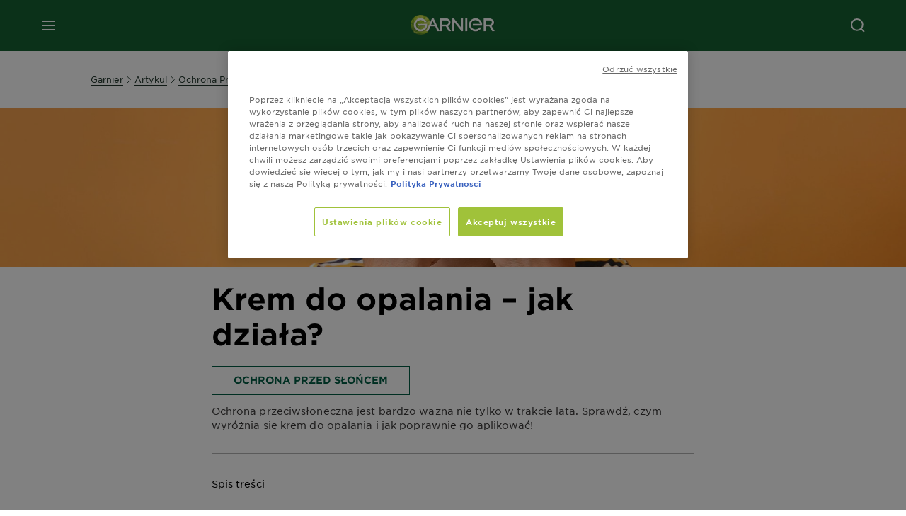

--- FILE ---
content_type: text/html; charset=utf-8
request_url: https://www.garnier.pl/artykul/ochrona-przed-sloncem/dzialanie-kremu-do-opalania
body_size: 49651
content:



<!DOCTYPE html>
<!--[if lt IE 7]>      <html class="no-js lt-ie9 lt-ie8 lt-ie7"> <![endif]-->
<!--[if IE 7]>         <html class="no-js lt-ie9 lt-ie8"> <![endif]-->
<!--[if IE 8]>         <html class="no-js lt-ie9"> <![endif]-->
<!--[if gt IE 8]><!-->
<html class="no-js" lang="pl-PL">
<!--<![endif]-->
<head>
    

    <link href="/-/media/project/loreal/brand-sites/garnier/emea/pl/new-logo/nowe_logo_garnier_favicon.png?rev=67dea477d8f545068046a566e3cb13f1" rel="shortcut icon" />


<!-- OneTrust Cookies Consent Notice start for garnier.pl -->

<script async src="https://cdn.cookielaw.org/scripttemplates/otSDKStub.js" data-document-language="true" type="text/javascript" charset="UTF-8" data-domain-script="dbc87caf-ab56-40b2-bf45-87540ac56e7d" ></script>
<script type="text/javascript">
function OptanonWrapper() { }
</script>
<!-- OneTrust Cookies Consent Notice end for garnier.pl -->

    <meta name="viewport" content="width=device-width, initial-scale=1" charset="utf-8" />
    <link rel="stylesheet" type="text/css" defer href="/themes/garnier/bundle.css?v=10.87.0-release00000003">
    <script type="text/javascript" defer fetchpriority="high" src="/themes/Garnier/bundle.js?v=10.87.0-release00000003"></script>
        <link rel="stylesheet" type="text/css" href="/themes/garnier/gothamfonts.css" />
        <link href="https://www.garnier.pl/artykul/ochrona-przed-sloncem/dzialanie-kremu-do-opalania" rel="canonical" />
    
    


        <title>Jak działa krem do opalania i jak go stosować? | Garnier</title>










<meta property="og:image"  content="https://www.garnier.pl/-/media/project/loreal/brand-sites/garnier/emea/pl/articles/dzialanie-kremu-do-opalania/400x417_1.jpg?rev=6066ee570bab4cbb9bce26bdf1c9ee19" /><meta property="og:title"  content="dzialanie-kremu-do-opalania" /><meta property="og:url"  content="https://www.garnier.pl/artykul/ochrona-przed-sloncem/dzialanie-kremu-do-opalania" /><meta property="og:description"  content="Ochrona przeciwsłoneczna jest bardzo ważna nie tylko w trakcie lata. Sprawdź, czym wyróżnia się krem do opalania i jak  poprawnie go aplikować!" />


<meta  name="description" content="Ochrona przeciwsłoneczna jest bardzo ważna nie tylko w trakcie lata. Sprawdź, czym wyróżnia się krem do opalania i jak  poprawnie go aplikować!" />


<meta  name="twitter:description" content="Ochrona przeciwsłoneczna jest bardzo ważna nie tylko w trakcie lata. Sprawdź, czym wyróżnia się krem do opalania i jak  poprawnie go aplikować!" /><meta  name="twitter:title" content="dzialanie-kremu-do-opalania" /><meta  name="twitter:card" content="summary_large_image" />

    <meta name="viewport" content="width=device-width, initial-scale=1"/>
<link rel="preconnect" crossorigin="anonymous" href="https://www.googletagmanager.com/gtm.js?id=GTM-K48TM9X" as="script">
        <script type="text/plain" class="optanon-category-2">
            if (window.eventBus) {
            window.eventBus.$emit('optanonCategory2', true);
            
            }
        </script>
        <script type="text/plain" class="optanon-category-3">
            if (window.eventBus) {
            window.eventBus.$emit('optanonCategory3', true);
            
            }
        </script>
        <script type="text/plain" class="optanon-category-4">
            if (window.eventBus) {
                window.eventBus.$emit('optanonCategory4', true);
                
            }
        </script>
    <script type="text/javascript">
        var dataLayer = window["dataLayer"] || [];
        dataLayer.push({"event":"pageDataReady","brand":"GAR","language":"pl","country":"pl","geoIPLocation":"US","siteTypeLevel":"main","pageCategory":"content page::article","uiLoggedStatus":"not logged","masterVersion":"3.2","breadCrumb":"home \u003e artykul \u003e ochrona-przed-sloncem-1 \u003e dzialanie-kremu-do-opalania","factory":"WSF","website_type":"NON-DTC","product_category":"","articleId":"{7D648E55-DB8F-4CD9-B60F-F3D3F574EBEA}","articleName":"krem do opalania – jak działa?","articleCategory":"skin-care/sun"});
    </script>
    <!-- Google Tag Manager -->
    <link rel="dns-prefetch" href="https://www.googletagmanager.com">
    <link rel="dns-prefetch" href="https://www.google-analytics.com">
    <script type="text/javascript">
        (function(w,d,s,l,i){w[l]=w[l]||[];w[l].push({'gtm.start':
        new Date().getTime(),event:'gtm.js'});var f=d.getElementsByTagName(s)[0],
        j=d.createElement(s),dl=l!='dataLayer'?'&l='+l:'';j.async=true;j.src=
        'https://www.googletagmanager.com/gtm.js?id='+i+dl;f.parentNode.insertBefore(j,f);
        })(window,document,'script','dataLayer',  'GTM-K48TM9X');
    </script>
    <!-- End Google Tag Manager -->



    
    



<script type="application/ld+json">
{
  "@context": "http://schema.org",
  "@type": "NewsArticle",
  "mainEntityOfPage": {
    "@type": "webPage",
    "@id": "https://www.garnier.pl/artykul/ochrona-przed-sloncem/dzialanie-kremu-do-opalania"
  },
  "headline": "dzialanie-kremu-do-opalania",
  "image": "https://www.garnier.pl/-/media/project/loreal/brand-sites/garnier/emea/pl/articles/dzialanie-kremu-do-opalania/400x417_1.jpg?rev=6066ee570bab4cbb9bce26bdf1c9ee19",
  "datePublished": "2021-11-04T11:35:04+00:00",
  "dateModified": "2023-06-29T09:59:04+00:00",
  "author": {
    "@type": "Brand",
    "name": "Garnier",
    "url": "https://www.garnier.pl"
  }
}
</script>

</head>
<body class="default-device wireframe-images gotham-fonts">

    <script>document.querySelector('html').classList.remove('no-js')</script>
    <div style="display: none"><?xml version="1.0" encoding="utf-8" ?>
<svg xmlns="http://www.w3.org/2000/svg" xmlns:xlink="http://www.w3.org/1999/xlink">
    <symbol viewBox="0 0 300 300" id="account" xmlns="http://www.w3.org/2000/svg">
        <path class="aacls-1" d="M237.39 210.37a307.06 307.06 0 00-55.22-35.72 1.74 1.74 0 01-1-1.56v-14.85a59.65 59.65 0 10-63.19 0v14.85a1.74 1.74 0 01-1 1.56 307.07 307.07 0 00-55.22 35.72 19.07 19.07 0 00-6.94 14.72v26.7h189.51v-26.7a19.07 19.07 0 00-6.94-14.72z" />
    </symbol>
    <symbol viewBox="0 0 300 300" id="arrow-down" xmlns="http://www.w3.org/2000/svg">
        <path class="abcls-1" d="M150.79 192.57L86.53 130l20.29-20.84 43.41 42.27 42.28-43.41 20.83 20.29z" />
    </symbol>
    <symbol viewBox="0 0 300 300" id="arrow-next" xmlns="http://www.w3.org/2000/svg">
        <path class="acst0" d="M102.4 298.8l-48.8-47.5 99-101.7-101.7-99L98.4 1.8l150.5 146.5z" />
    </symbol>
    <symbol viewBox="0 0 300 300" id="arrow-previous" xmlns="http://www.w3.org/2000/svg">
        <path class="adst0" d="M197.3 298.3l48.6-47.4-98.6-101.3 101.3-98.7-47.4-48.6-149.9 146z" />
    </symbol>
    <symbol viewBox="0 0 272.93 295" id="arrow-reset" xmlns="http://www.w3.org/2000/svg">
        <path class="aecls-1" d="M235.34 229.03a119.3 119.3 0 11-7-169.53l-20.48 21.72 65.08 2.72-8.51-63.84-17.22 18.89a147.35 147.35 0 10-99.56 256h5.53a146.29 146.29 0 00102.64-46.95 14 14 0 00-20.5-19z" />
    </symbol>
    <svg viewBox="0 0 16 16" id="arrow-right" fill="none" xmlns="http://www.w3.org/2000/svg">
        <path d="M6 12L10 8L6 4" stroke="currentColor" stroke-width="2"/>
    </svg>
    <symbol viewBox="0 0 300 300" id="arrow-slider-next" xmlns="http://www.w3.org/2000/svg">
        <path class="afcls-1" d="M115.45 81.31l70.41 68.56-68.56 70.41" />
    </symbol>
    <symbol viewBox="0 0 300 300" id="arrow-slider-previous" xmlns="http://www.w3.org/2000/svg">
        <path class="agcls-1" d="M185.86 81.31l-70.41 68.56 68.56 70.41" />
    </symbol>
    <svg width="30" height="30" id="arrow-top-rounded" viewBox="0 0 30 30" fill="none" xmlns="http://www.w3.org/2000/svg">
      <path d="M22.5 18.75L15 11.25L7.5 18.75" stroke="#156031" stroke-width="2.5"/>
    </svg>

    <symbol viewBox="0 0 300 300" id="arrows-updown" xmlns="http://www.w3.org/2000/svg">
        <path d="M75 50.9l75 75-21.4 21.4-38.4-38.4v139H59.8v-139l-38.4 38.4L0 125.9zm150 197l75-75-21.4-21.5-38.4 38.5v-139h-30.4v139l-38.4-38.5-21.4 21.5z" />
    </symbol>
    <symbol fill="none" viewBox="0 0 201 98" id="back-arrow-quiz" xmlns="http://www.w3.org/2000/svg">
        <path d="M47.5 1L1 48.5 47.5 97 59 86 30.5 57h170V40.5h-170l28.5-28L47.5 1z" fill="#CBCBCB" stroke="#CBCBCB" />
    </symbol>
    <symbol viewBox="0 0 20 20" id="before-after" xmlns="http://www.w3.org/2000/svg">
        <path d="M10.909 0v20H9.091V0zM8.182 0v1.818H1.488v16.364h6.694V20H0V0zM20 18.182V20h-1.818v-1.818zm-2.727 0V20h-1.818v-1.818zm-2.728 0V20h-2.727v-1.818zM20 14.545v1.819h-1.818v-1.819zm0-3.636v1.818h-1.818v-1.818zm0-3.636v1.818h-1.818V7.273zm0-3.637v1.819h-1.818V3.636zM14.545 0v1.818h-2.727V0zm2.728 0v1.818h-1.818V0zM20 0v1.818h-1.818V0z" data-name="00_Global-Guidelines/Icons/02_20px-Med-Icon/Before-After" />
    </symbol>
    <symbol viewBox="0 0 300 300" id="burger" xmlns="http://www.w3.org/2000/svg">
        <path class="alcls-1" d="M45 85.3h210v27.54H45zm0 51.63h210v27.54H45zm0 51.64h210v27.54H45z" />
    </symbol>
    <symbol viewBox="0 0 300 300" id="cart" xmlns="http://www.w3.org/2000/svg">
        <path class="amcls-1" d="M222.57 49.15l-5.18 27.91L31 78l23.21 104.43 143.61.21-6.46 34.82H65.86v17.41h17.7a14.51 14.51 0 1028.43 0h47a14.51 14.51 0 1028.43 0h17.7l35.49-168.31H269V49.15z" />
    </symbol>
    <symbol viewBox="0 0 300 300" id="chat" xmlns="http://www.w3.org/2000/svg">
        <path class="ancls-1" d="M211.82 63H87.68a42.42 42.42 0 00-42.43 42.43V144a42.39 42.39 0 0040.4 42.32V234a2.37 2.37 0 004 1.77l54-49.42c.51-.46-.27.82-.27.15h68.51a42.42 42.42 0 0042.36-42.5v-38.61A42.42 42.42 0 00211.82 63z" />
    </symbol>
    <symbol viewBox="0 0 300 300" id="chat-with-dots" xmlns="http://www.w3.org/2000/svg">
        <path d="M211.9 63.6H88.4c-23.3 0-42.2 18.9-42.2 42.2v38.4c0 22.5 17.7 41 40.2 42.1v47.3c0 1.3 1 2.4 2.4 2.4.6 0 1.2-.2 1.6-.6l53.6-49.1c.5-.4-.3.8-.3.1h68.1c23.3 0 42.1-18.9 42.1-42.2v-38.4c.1-23.3-18.8-42.1-42-42.2z" />
        <circle cx="108" cy="126.2" r="11.2" fill="#fff" />
        <circle cx="156.7" cy="126.2" r="11.2" fill="#fff" />
        <circle cx="205.4" cy="126.2" r="11.2" fill="#fff" />
    </symbol>
    <symbol viewBox="0 0 15 15" id="close" xmlns="http://www.w3.org/2000/svg">
        <path class="apst0" d="M.4 1.1l13.5 13.5 1-1L1.4.1l-1 1z" />
        <path class="apst0" d="M14.9 1.1L1.4 14.6l-1-1L13.9.1l1 1z" />
    </symbol>
    <symbol viewBox="0 0 80 48" id="email" xmlns="http://www.w3.org/2000/svg">
        <path class="aqcls-1" d="M74 0H6a6 6 0 00-6 6v36a6 6 0 006 6h68a6 6 0 006-6V6a6 6 0 00-6-6zm1.78 42.88L57.5 26.69 76 12.59V42a1.88 1.88 0 01-.22.88zM4 42V12.49l18 13.77-18 16A1.79 1.79 0 014 42zm21.3-13.27l10.52 8a7.94 7.94 0 004.24 1.55 8 8 0 004.25-1.55l10-7.59L71.01 44H8.06zM6 4h68a2 2 0 012 2v1.57L42 33.24a4.4 4.4 0 01-2 .84 4.44 4.44 0 01-2-.84L4 7.46V6a2 2 0 012-2z" />
    </symbol>
    <symbol viewBox="0 0 300 300" id="facebook" xmlns="http://www.w3.org/2000/svg">
        <path class="arcls-1" d="M51.78 52.23v196.83h196.83V52.23zM183 109.64h-15.77c-5.05 0-8.83 2.07-8.83 7.29V126H183l-2 24.6h-22.6v65.61h-24.6v-65.57h-16.4V126h16.4v-15.73c0-16.58 8.73-25.24 28.38-25.24H183z" />
    </symbol>
    <symbol viewBox="0 0 300 300" id="google" xmlns="http://www.w3.org/2000/svg">
        <path class="ascls-1" d="M51.68 52.23v196.83h196.83V52.23zm71.08 136.69a38.28 38.28 0 110-76.55 36.7 36.7 0 0125.65 10l-10.39 10a21.57 21.57 0 00-15.25-5.9 24.17 24.17 0 000 48.34c15.15 0 20.83-10.88 21.71-16.51h-21.72v-13.12h36.14a34.43 34.43 0 01.61 6.34c-.01 21.86-14.66 37.4-36.75 37.4zm92.94-32.8h-16.4v16.4h-10.93v-16.4H172v-10.94h16.4v-16.4h10.9v16.4h16.4z" />
    </symbol>
    <symbol viewBox="0 0 300 300" id="home" xmlns="http://www.w3.org/2000/svg">
        <path class="atcls-1" d="M149.48 51.52l-84.04 68.76v129.88h168.08V120.28l-84.04-68.76z" />
        <path class="atcls-1" d="M233.52 251.66H65.44a1.5 1.5 0 01-1.5-1.5V120.28a1.5 1.5 0 01.55-1.16l84-68.76a1.5 1.5 0 011.9 0l84 68.76a1.5 1.5 0 01.55 1.16v129.88a1.5 1.5 0 01-1.42 1.5zm-166.58-3H232V121l-82.52-67.54L66.94 121z" />
    </symbol>
    <symbol viewBox="0 0 49 49" id="info" xmlns="http://www.w3.org/2000/svg">
        <path class="aucls-1" d="M24.5 4A20.5 20.5 0 114 24.5 20.53 20.53 0 0124.5 4m0-4A24.5 24.5 0 1049 24.5 24.5 24.5 0 0024.5 0z" />
        <path class="aucls-1" d="M20.07 35.63h.3c.26 0 .52-.06.78-.11a11.31 11.31 0 005.29-3.08 13.47 13.47 0 001.58-1.94c.11-.16-.05-.5-.08-.75-.23.06-.52 0-.68.2-.58.55-1.11 1.16-1.69 1.72a6 6 0 01-1.21.92c-.51.28-.87 0-.8-.57a4.9 4.9 0 01.29-1.06c.73-1.9 1.49-3.78 2.2-5.68a33.75 33.75 0 001.26-3.88 2 2 0 00-1.81-2.62 6.26 6.26 0 00-1.93.08c-2.66.53-4.52 2.26-6.15 4.29a.62.62 0 00-.17.33.93.93 0 00.15.59.57.57 0 00.55 0 11.52 11.52 0 00.93-.92c.59-.58 1.16-1.17 1.77-1.71.32-.27.75-.53 1.15-.21s.14.74 0 1.11c-.91 2.21-1.88 4.41-2.74 6.65a26.83 26.83 0 00-1.23 4.1c-.39 1.63.47 2.54 2.24 2.54zm6.87-23.53a3 3 0 00-3 2.9 2.36 2.36 0 002.55 2.41 3 3 0 003.01-2.91 2.37 2.37 0 00-2.56-2.4z" />
        <path class="aucls-1" d="M20.07 35.63c-1.77 0-2.63-.91-2.29-2.57a26.83 26.83 0 011.23-4.1c.86-2.24 1.83-4.44 2.74-6.65.15-.37.42-.79 0-1.11s-.83-.06-1.15.21c-.61.54-1.18 1.13-1.77 1.71a11.52 11.52 0 01-.93.92.57.57 0 01-.55 0 .93.93 0 01-.15-.59.62.62 0 01.17-.33c1.63-2 3.49-3.76 6.15-4.29a6.26 6.26 0 011.98-.05 2 2 0 011.85 2.58 33.75 33.75 0 01-1.26 3.88c-.71 1.9-1.47 3.78-2.2 5.68a4.9 4.9 0 00-.29 1.06c-.07.58.29.85.8.57a6 6 0 001.21-.92c.58-.56 1.11-1.17 1.69-1.72.16-.15.45-.14.68-.2 0 .25.19.59.08.75a13.47 13.47 0 01-1.58 1.95 11.31 11.31 0 01-5.33 3.09c-.26 0-.52.08-.78.11zm6.87-23.53a2.37 2.37 0 012.56 2.4 3 3 0 01-3.08 2.87 2.36 2.36 0 01-2.55-2.41 3 3 0 013.07-2.86z" />
    </symbol>
    <symbol viewBox="0 0 300 300" id="instagram" xmlns="http://www.w3.org/2000/svg">
        <path class="avcls-1" d="M172.07 150.64a21.87 21.87 0 11-21.87-21.87 21.87 21.87 0 0121.87 21.87zm31.54-26.51c.31 6.91.38 9 .38 26.51s-.07 19.59-.38 26.51c-.82 17.63-9.1 26.09-26.89 26.89-6.92.31-9 .39-26.52.39s-19.6-.07-26.51-.38c-17.83-.81-26.09-9.28-26.89-26.89-.32-6.93-.39-9-.39-26.52s.07-19.59.39-26.51c.81-17.65 9.1-26.09 26.89-26.89 6.92-.32 9-.39 26.51-.39s19.6.07 26.51.38c17.78.77 26.08 9.26 26.9 26.91zm-19.72 26.51a33.69 33.69 0 10-33.69 33.69 33.69 33.69 0 0033.68-33.69zm9.2-35a7.87 7.87 0 10-7.87 7.87 7.88 7.88 0 007.87-7.89zm55.52-63.4v196.82H51.78V52.23zm-32.8 98.41c0-17.81-.07-20.05-.39-27-1.07-23.8-14.31-37.07-38.16-38.16-7-.33-9.23-.4-27.06-.4s-20 .07-27 .39C99.31 86.52 86.08 99.74 85 123.59c-.32 7-.39 9.24-.39 27.06s.07 20.05.39 27c1.1 23.83 14.32 37.08 38.17 38.17 7 .32 9.23.39 27 .39s20.05-.07 27.06-.39c23.8-1.09 37.09-14.31 38.16-38.17.34-6.96.41-9.19.41-27.01z" />
    </symbol>
    <symbol viewBox="0 0 100 100" preserveAspectRatio="xMidYMid" class="awlds-ripple" style="background:0 0" id="loading-animation" xmlns="http://www.w3.org/2000/svg">
        <circle cx="50" cy="50" r="40" fill="none" stroke="#eef7db" stroke-width="3">
            <animate attributeName="r" calcMode="spline" values="0;40" keyTimes="0;1" dur="1.2" keySplines="0 0.2 0.8 1" begin="-0.6s" repeatCount="indefinite" />
            <animate attributeName="opacity" calcMode="spline" values="1;0" keyTimes="0;1" dur="1.2" keySplines="0.2 0 0.8 1" begin="-0.6s" repeatCount="indefinite" />
        </circle>
        <circle cx="50" cy="50" r="25.953" fill="none" stroke="#B4C832" stroke-width="3">
            <animate attributeName="r" calcMode="spline" values="0;40" keyTimes="0;1" dur="1.2" keySplines="0 0.2 0.8 1" begin="0s" repeatCount="indefinite" />
            <animate attributeName="opacity" calcMode="spline" values="1;0" keyTimes="0;1" dur="1.2" keySplines="0.2 0 0.8 1" begin="0s" repeatCount="indefinite" />
        </circle>
    </symbol>
    <symbol viewBox="0 0 300 300" id="location" xmlns="http://www.w3.org/2000/svg">
        <path class="axcls-1" d="M202.67 77.74a61.43 61.43 0 00-52.56-30.18c-44 0-72.44 46.17-55 85.58 17.4 40.13 36.93 79.9 55 119.67l29.83-65c9.23-19.89 21.31-40.84 27.34-62.15 4.63-15.96 4.27-32.66-4.61-47.92zM150.12 136a29.83 29.83 0 1129.83-29.83A29.83 29.83 0 01150.12 136z" />
    </symbol>
    <symbol viewBox="0 0 15 15" id="minus" xmlns="http://www.w3.org/2000/svg">
        <path class="ayst0" d="M17.2 8H-1.9V6.6h19.1V8z" />
    </symbol>
    <symbol viewBox="0 0 300 300" id="pinterest" xmlns="http://www.w3.org/2000/svg">
        <path class="azcls-1" d="M51.78 52.23v196.83h196.83V52.23zm98.41 164a65.54 65.54 0 01-19.43-2.93c2.67-4.35 6.67-11.5 8.15-17.21l4.09-15.56c2.14 4.08 8.39 7.53 15 7.53 19.79 0 34-18.2 34-40.81 0-21.68-17.69-37.89-40.45-37.89-28.31 0-43.35 19-43.35 39.7 0 9.63 5.13 21.6 13.32 25.42 1.24.57 1.9.32 2.2-.88l1.82-7.44a2 2 0 00-.46-1.89c-2.71-3.28-4.88-9.33-4.88-15 0-14.48 11-28.47 29.62-28.47 16.12 0 27.4 11 27.4 26.7 0 17.75-9 30-20.63 30-6.45 0-11.27-5.32-9.72-11.86 1.85-7.8 5.44-16.21 5.44-21.85 0-5-2.71-9.24-8.3-9.24-6.59 0-11.88 6.82-11.88 15.94a23.71 23.71 0 002 9.74s-6.5 27.5-7.69 32.62c-1.32 5.67-.8 13.63-.23 18.81a65.61 65.61 0 1123.93 4.52z" />
    </symbol>
    <symbol viewBox="0 0 15 15" id="plus" xmlns="http://www.w3.org/2000/svg">
        <path class="bast0" d="M7-2.2v19.1h1.4V-2.2H7z" />
        <path class="bast0" d="M17.2 8H-1.9V6.6h19.1V8z" />
    </symbol>
    <symbol fill="none" viewBox="0 0 24 24" id="arrowhead-previous" xmlns="http://www.w3.org/2000/svg">
        <path d="M15 6l-6 6 6 6" stroke="#21362C" stroke-width="2"/>
    </symbol>
    <symbol fill="none" viewBox="0 0 24 24" id="arrowhead-next" xmlns="http://www.w3.org/2000/svg">
        <path d="M9 18l6-6-6-6" stroke="#21362C" stroke-width="2"/>
    </symbol>
    <symbol fill="none" viewBox="0 0 18 18" id="arrowhead-S-right" xmlns="http://www.w3.org/2000/svg">
        <path d="M6.75 13.5l4.5-4.5-4.5-4.5" stroke="currentColor" stroke-width="2"/>
    </symbol>
    <symbol viewBox="0 0 126 135" id="rounded-arrow-quiz" xmlns="http://www.w3.org/2000/svg">
        <path d="M17.636 76h-16.5c-2 20 18 56.5 61.5 57.5s61-39.5 62-55-3-49-37-64c-27.2-12-51.666-1.667-60.5 5V1h-16l-2 46.5 48.5 2.5V33h-18.5c8.8-8 23.667-8 30-7 36 5.6 41.334 37.333 39.5 52.5-4 16-20.2 46.1-53 38.5-32.8-7.6-39-30.5-38-41z"/>
    </symbol>
    <symbol viewBox="0 0 300 300" id="search" xmlns="http://www.w3.org/2000/svg">
        <path class="bccls-1" d="M244.92 225.37l-46.61-46.61a79.54 79.54 0 10-22.5 20.83L223.25 247zM77.72 132.2a56.6 56.6 0 1156.6 56.6 56.66 56.66 0 01-56.6-56.6z" />
    </symbol>
    <symbol viewBox="0 0 300 300" id="share" xmlns="http://www.w3.org/2000/svg">
        <circle cx="151" cy="150.5" r="99" />
        <path fill="#fff" d="M176.6 172.2c-5.1 0-10.1 1.7-14.1 4.9L129.9 159c1.6-4.7 1.6-9.8 0-14.6l34.3-19.2c10.7 6.9 24.9 3.8 31.8-6.9 6.9-10.7 3.8-24.9-6.9-31.8-10.7-6.9-24.9-3.8-31.8 6.9-2.4 3.7-3.7 8.1-3.6 12.5 0 3.4.7 6.8 2.3 9.8l-33 18.4c-9.7-8.2-24.2-7.1-32.4 2.6s-7.1 24.2 2.6 32.4c8.6 7.3 21.3 7.3 29.8 0l32.2 17.8c-1 2.6-1.5 5.4-1.5 8.1-.1 12.7 10.1 23.1 22.8 23.2 12.7.1 23.1-10.1 23.2-22.8s-10.1-23.1-22.8-23.2c-.2.1-.2.1-.3 0z" />
    </symbol>
    <symbol viewBox="0 0 155.139 155.139" id="sign-in-facebook" xmlns="http://www.w3.org/2000/svg">
        <path d="M89.584 155.139V84.378h23.742l3.562-27.585H89.584V39.184c0-7.984 2.208-13.425 13.67-13.425l14.595-.006V1.08C115.325.752 106.661 0 96.577 0 75.52 0 61.104 12.853 61.104 36.452v20.341H37.29v27.585h23.814v70.761h28.48z" fill="#fff" />
    </symbol>
    <symbol viewBox="0 0 300 300" id="star" xmlns="http://www.w3.org/2000/svg">
        <path class="bfcls-1" d="M83.59 252l66.65-48.32L216.76 252l-25.38-78.33 66.48-48.25h-82.19l-25.43-78.25-25.41 78.25H42.48l66.54 48.25L83.59 252z" />
    </symbol>
    <symbol viewBox="0 0 29 21.96" id="tryon-camera" xmlns="http://www.w3.org/2000/svg">
        <path class="bgcls-1" d="M21.78 4l-2.34-4H9.56L7.22 4H0v18h29V4zM28 21H1V5h6.79l2.34-4h8.74l2.34 4H28z" />
        <path class="bgcls-1" d="M14.5 9.55a2.5 2.5 0 11-2.5 2.5 2.5 2.5 0 012.5-2.5m0-1a3.5 3.5 0 103.5 3.5 3.5 3.5 0 00-3.5-3.5z" />
        <path class="bgcls-1" d="M14.5 5.52A6.5 6.5 0 118 12a6.51 6.51 0 016.5-6.5m0-1A7.5 7.5 0 1022 12a7.5 7.5 0 00-7.5-7.5z" />
    </symbol>
    <symbol viewBox="0 0 22.4 19" id="tryon-reload" xmlns="http://www.w3.org/2000/svg">
        <path class="bhcls-1" d="M12.4 0A9.57 9.57 0 003 8.3L.82 5.22 0 5.79l3.11 4.5 4.5-3.11-.56-.82-3 2.14a8.56 8.56 0 018.4-7.5c4.94 0 9 3.57 9 8.5s-4 8.5-9 8.5a9 9 0 01-5.88-2.21l-.58.82A9.89 9.89 0 0012.45 19c5.49 0 10-4 10-9.5S17.9 0 12.4 0z" />
    </symbol>
    <symbol viewBox="0 0 29 25" id="tryon-upload" xmlns="http://www.w3.org/2000/svg">
        <path class="bicls-1" d="M18.37 13.16L14.5 9.29l-3.87 3.87.71.71L14 11.21V25h1V11.21l2.66 2.66.71-.71z" />
        <path class="bicls-1" d="M29 0H0v18h10.63v-1H1V1h27v16h-9.63v1H29V0z" />
    </symbol>
    <symbol viewBox="0 0 300 300" id="twitter" xmlns="http://www.w3.org/2000/svg">
        <path class="bjcls-1" d="M50.78 52.23v196.83h196.83V52.23zM205.47 128c1.71 37.87-26.53 80.09-76.52 80.09A76.16 76.16 0 0187.68 196a54.17 54.17 0 0039.86-11.15 26.94 26.94 0 01-25.14-18.7 27.07 27.07 0 0012.15-.46A27 27 0 0193 138.93a26.78 26.78 0 0012.19 3.37 27 27 0 01-8.33-35.95 76.44 76.44 0 0055.49 28.13 26.94 26.94 0 0145.88-24.55 53.87 53.87 0 0017.1-6.53 27 27 0 01-11.83 14.89 54 54 0 0015.46-4.24A55 55 0 01205.47 128z" />
    </symbol>
    <symbol viewBox="0 0 107 59" id="up-arrow" xmlns="http://www.w3.org/2000/svg">
        <path d="M107.4 54.9L53.9.3.4 54.9 4 58.6 53.9 7.7l49.9 50.9z" />
    </symbol>
    <symbol viewBox="0 0 300 300" id="video" xmlns="http://www.w3.org/2000/svg">
        <path class="blcls-1" d="M126.93 113.88v79.35l66.13-39.67-66.13-39.68z" />
        <path class="blcls-1" d="M150.07 47.75a102.5 102.5 0 10102.5 102.5 102.5 102.5 0 00-102.5-102.5zm0 181.85a79.35 79.35 0 1179.35-79.35 79.35 79.35 0 01-79.35 79.35z" />
    </symbol>
    <symbol viewBox="0 0 20 20" id="video-pdp" xmlns="http://www.w3.org/2000/svg">
        <path d="M10 0A10 10 0 110 10 10 10 0 0110 0zm0 2.259A7.741 7.741 0 1017.741 10 7.741 7.741 0 0010 2.259zM7.8 6.4l6.4 3.9-6.4 3.9z" data-name="00_Global-Guidelines/Icons/02_20px-Med-Icon/Video" />
    </symbol>
    <symbol viewBox="0 0 300 300" id="youtube" xmlns="http://www.w3.org/2000/svg">
        <path class="bncls-1" d="M164.68 168.31c-2.36 0-4.39 1.51-5.88 3.32V156.1h-6.68v48.22h6.68v-2.72a7.58 7.58 0 006.28 3.18c4.4 0 6-3.42 6-7.82v-19.74c.04-4.82-1.56-8.91-6.4-8.91zm-.36 27.69a4.07 4.07 0 01-.57 2.45c-.73 1-2.3.91-3.39.37l-1.57-1.25v-22.18l1.37-1.08a2.75 2.75 0 013.45.58 4.45 4.45 0 01.71 2.73zM142 126v-17.34c0-2.05.94-3.56 2.9-3.56 2.13 0 3 1.47 3 3.56V126c0 2-1 3.53-2.9 3.53s-3-1.53-3-3.53zm-15.16 37.07h-7.71v41.23h-7.45v-41.19H104v-7h22.87zm12.16 5.68h6.62v35.58H139v-3.93a14.42 14.42 0 01-3.81 3.31c-3.57 2-8.46 2-8.46-5.22v-29.74h6.61V196c0 1.44.34 2.39 1.76 2.39s3.08-1.66 3.89-2.67zM50.78 52.23v196.83h196.83V52.23zM161 98.32h6.95v28.63c0 1.51.36 2.52 1.85 2.52s3.24-1.74 4.08-2.8V98.32h6.95v37.36h-6.95v-4.13c-3 3.58-5.93 4.67-8 4.67-3.72 0-4.85-3-4.85-6.67V98.32zM145.07 98a9.75 9.75 0 0110 10v18.31c0 6.27-4.4 10-10 10-6.73 0-10.18-3.42-10.18-10V108c0-6 4.11-10 10.18-10zM116.9 85l5.4 20.24 5-20.24h7.95l-9.1 30.1v20.54h-7.82v-20.51L109 85zm69.65 130.5c-14.23 1-60.5 1-74.71 0-15.4-1-17.2-10.39-17.31-34.81.11-24.46 1.93-33.76 17.31-34.81 14.21-1 60.48-1 74.71 0 15.4 1 17.2 10.39 17.31 34.81-.11 24.49-1.92 33.78-17.31 34.84zm-.39-47.67c-6 0-10 4.28-10 10.46v16c0 6.41 3.23 11 9.55 11 7 0 9.91-4.15 9.91-11v-2.67h-6.81v2.47c0 3.1-.16 5-3 5s-2.89-2.31-2.89-5v-6.71h12.65v-9.05c0-6.44-3.06-10.47-9.4-10.47zm2.6 14h-5.84v-3.6c0-2.44.51-4.17 3-4.17s2.89 1.76 2.89 4.17z" />
    </symbol>
    <symbol viewBox="0 0 300 300" id="zoom-minus" xmlns="http://www.w3.org/2000/svg">
        <path class="bocls-1" d="M245.21 226l-46.83-46.83a79.92 79.92 0 10-22.61 20.93l47.67 47.67zm-168-93.61a56.87 56.87 0 1156.87 56.87 56.93 56.93 0 01-56.86-56.89z" />
        <path class="bocls-1" d="M106.28 142.92v-14.98h59.91v14.98z" />
    </symbol>
    <symbol viewBox="0 0 300 300" id="zoom-plus" xmlns="http://www.w3.org/2000/svg">
        <path class="bpcls-1" d="M245.21 226l-46.83-46.83a79.92 79.92 0 10-22.61 20.93l47.67 47.67zm-168-93.61a56.87 56.87 0 1156.87 56.87 56.93 56.93 0 01-56.86-56.89z" />
        <path class="bpcls-1" d="M166.19 127.94h-22.47v-22.47h-14.97v22.47h-22.47v14.97h22.47v22.47h14.97v-22.47h22.47v-14.97z" />
    </symbol>
    <symbol viewBox="0 0 40 40" id="co2" xmlns="http://www.w3.org/2000/svg">
        <g fill="none" fill-rule="evenodd">
            <circle stroke="#969696" fill="#FFF" cx="20" cy="20" r="19.5" />
            <path d="M10.954 16.745c1.133 0 2.056.626 2.67 1.809h3.043c-.745-2.96-3.043-4.803-5.729-4.803a5.674 5.674 0 00-4.19 1.776A6.09 6.09 0 005 19.873c0 1.776.55 3.264 1.634 4.465 1.099 1.244 2.653 1.94 4.272 1.911 2.767 0 4.952-1.776 5.712-4.701H13.56c-.614 1.116-1.57 1.725-2.654 1.725-1.585 0-3.01-1.472-3.01-3.383a3.213 3.213 0 01.897-2.244 2.937 2.937 0 012.161-.901M23.775 13.75a6.214 6.214 0 00-4.427 1.762 6.111 6.111 0 00-1.848 4.36c0 1.781.58 3.273 1.727 4.477a6.052 6.052 0 004.531 1.9 6.193 6.193 0 004.48-1.882 6.226 6.226 0 001.761-4.443c-.028-3.398-2.798-6.145-6.224-6.173m-.017 9.513c-1.676 0-3.198-1.458-3.198-3.357a3.15 3.15 0 011.583-2.752 3.203 3.203 0 013.195 0 3.15 3.15 0 011.583 2.752c0 1.967-1.42 3.357-3.163 3.357M35 21.274c0-1.003-.787-1.69-2.083-1.69-1.264 0-2.075.833-2.084 2.16h1.473c0-.04-.008-.09-.008-.13 0-.526.242-.825.61-.825.36 0 .578.235.578.639 0 .81-.87 1.764-2.62 2.767v1.222h4.118V24.13H32.9c1.397-.874 2.1-1.925 2.1-2.856" fill="#969696" fill-rule="nonzero" />
        </g>
    </symbol>
    <symbol viewBox="0 0 40 40" id="picto-water" xmlns="http://www.w3.org/2000/svg">
        <g fill="none" fill-rule="evenodd">
            <circle stroke="#969696" fill="#FFF" cx="20" cy="20" r="19.5" />
            <path d="M20.412 7.7a.542.542 0 00-.838 0c-1.78 2.346-8.434 11.516-8.434 15.836.025 4.958 3.982 8.964 8.854 8.964 4.872 0 8.83-4.006 8.854-8.964 0-4.32-6.653-13.49-8.435-15.836m2.32 21.622a.774.774 0 01-.337.051.89.89 0 01-.787-.462c-.153-.396.04-.834.45-1.025 3.319-1.231 3.036-4.924 2.98-4.976a.75.75 0 01.371-.695.915.915 0 01.847-.052c.272.123.45.369.47.645.224 1.641-.45 5.18-3.994 6.514" fill="#969696" fill-rule="nonzero" />
        </g>
    </symbol>
    <symbol viewBox="0 0 40 40" id="picto-tryon" xmlns="http://www.w3.org/2000/svg">
        <path fill="#004532" d="M0 0h40v40H0z" />
        <path d="M25.7 0c-.1.2-.2.4-.3.5-.8 1.1-1.8 2.2-2.8 3.2C24 4.2 34 7.6 36.5 17.8c2.4 10.1-4.3 15.8-4.6 16.1-.3.3-.8.2-1.1-.1-.3-.3-.2-.8.1-1.1 3.1-2.9 4.7-7.1 4.5-11.3-.7 2.8-1.7 5.4-3.1 7.9-1.1 1.9-2.5 3.6-4.2 5.1V40h-1.6v-4.5c-1.9 1.2-4.2 1.9-6.5 1.9h.4c.1.1.1.2.1.4v1.6c0 .3-.2.6-.5.6s-.5-.3-.5-.6v-1.6c0-.1 0-.3.1-.4-2-.1-4-.6-5.7-1.7V40h-1.6v-5.5c-4.6-3.9-7-11-7.5-16.1C1.6 21.7.6 25 1.7 28.1c1.9 5 5.5 4 5.7 3.9.3-.1.6 0 .9.2.2.2.3.5.3.8-.1.3-.3.5-.6.6-.5.1-1 .2-1.5.2-1.8 0-4.7-1-6.4-5.1 0-.1-.1-.3-.1-.6v-2.9-2.3c0-2.2 2.4-4.9 5.6-7.6 1-.9 2.5-2 4.3-3.3 4.5-3.4 11.2-8.3 13.7-12h2.1zM0 34c.1.1.1.2.2.3.1.2 2.8 4.4 10 4 .4 0 .8.3.8.8s-.3.8-.7.9h-.9c-5 0-9-2.7-9.4-3.5v-1.2V34zm40-4v4c-1 1.9-2.3 3.6-3.9 4.9-.1 0-.2.1-.3.1-.3 0-.5-.1-.7-.4-.2-.4-.1-.9.2-1.1 2.3-1.9 3.9-4.6 4.7-7.5zM21.6 4.8c-.4.3-.7.6-1.1 1v1.3c0 .3-.2.6-.5.6s-.5-.3-.5-.6v-.4c-2.7 2.4-5.6 4.6-8.5 6.8-1.7 1.3-3.2 2.4-4.2 3.3l-.4.4C6.6 23.1 10.6 36 20 36c10.1 0 14.4-13.7 14.4-19.3C31.4 8 21.7 5 21.6 4.8zM20 32.4c.3 0 .5.3.5.6v1.6c0 .3-.2.6-.5.6s-.5-.3-.5-.6V33c0-.3.2-.6.5-.6zm1.3-5.4c.2 0 .5.1.6.3 0 0 .7.6 1 .9.1.1.1.1.2.1.4.1.9.1.9.3 0 .3 0 .5-.9.6-.1 1-1.7 1.8-3.1 1.8s-3-.8-3.1-1.9c-.9-.1-.9-.3-.9-.6 0-.2.4-.1.9-.3.1 0 .1 0 .1-.1l1.1-.9c.2-.1.5-.2.7-.3.4 0 .8.1 1.2.4.4-.2.8-.3 1.3-.3zm-1.2 1.4H20c-.1 0-.4.1-.5.1-.1 0-.1.1-.3.1-.2.1-.3.1-.5.1l-.1.1c0 .2.6.1 1.4.1.8 0 1.4.1 1.3-.1 0-.1 0-.1-.1-.1-.2 0-.3-.1-.5-.1-.1 0-.2-.1-.3-.1-.2-.1-.3-.1-.5-.1h.2zM19 23.2c.4.4.7.6 1 .6.4 0 .7-.2 1.1-.6.2-.2.6-.2.8 0s.2.6 0 .8c-.4.5-.9.7-1.3.9v1.3c0 .3-.2.6-.5.6s-.5-.3-.5-.6v-1.3c-.5-.1-.9-.5-1.4-.9-.2-.2-.2-.6 0-.8.2-.3.5-.2.8 0zm1-4c.3 0 .5.3.5.6v1.6c0 .3-.2.6-.5.6s-.5-.3-.5-.6v-1.6c0-.3.2-.6.5-.6zM13.1 14c1.4 0 2.6.7 3.7 1.9.2.2.2.5 0 .7-.2.2-.5.2-.6 0-.6-.7-1.3-1.2-2-1.4.3.3.5.7.5 1.2 0 .9-.8 1.6-1.7 1.6-.9 0-1.7-.7-1.7-1.6 0-.4.1-.8.4-1-.2.1-.3.2-.5.4l-.1.1-.3.3c-.2.2-.4.4-.6.5-.6.4-1.3.4-2 .2-.2-.1-.4-.4-.3-.6.1-.3.3-.4.6-.3.5 0 1-.1 1.4-.3.1-.1.2-.1.3-.3l.1-.1.3-.3c.7-.7 1.4-1 2.5-1zm13.8 0c1.1 0 1.8.3 2.5 1l.3.3.1.1.3.3c.4.2.9.3 1.3.1.2-.1.5.1.6.3.1.3 0 .5-.3.6-.7.3-1.4.2-2-.2-.2-.1-.4-.3-.6-.5-.1 0-.3-.3-.3-.3l-.1-.1c-.2-.1-.3-.3-.5-.4.2.3.4.6.4 1 0 .9-.8 1.6-1.7 1.6-.9 0-1.7-.7-1.7-1.6 0-.5.2-.9.5-1.2-.7.2-1.4.7-2 1.4-.2.2-.5.2-.6 0-.2-.2-.2-.5 0-.7 1.1-1 2.4-1.7 3.8-1.7zm-6.9.4c.3 0 .5.3.5.6v1.6c0 .3-.2.6-.5.6s-.5-.3-.5-.6V15c0-.3.2-.6.5-.6zM31 0c4 2.5 7.2 6.4 9 11v5C38.2 9 34.2 3.5 28.8.7c-.3-.2-.6-.4-.8-.7h3zM20 9.6c.3 0 .5.3.5.6v1.6c0 .3-.2.6-.5.6s-.5-.3-.5-.6v-1.6c0-.3.2-.6.5-.6zM12 0C8.4 3.5 4.4 6.5 0 9v-.4-1.3C3.4 5.1 6.6 2.6 9.7 0H12zm8 0c.3 0 .5.3.5.6v1.6c0 .3-.2.6-.5.6s-.5-.3-.5-.6V.6c0-.3.2-.6.5-.6z"
              fill="#fff" />
        <path opacity=".5" fill="#004532" d="M20 0h20v40H20z" />
    </symbol>
    <symbol viewBox="0 0 30 25" id="picto-camera" xmlns="http://www.w3.org/2000/svg">
        <path d="M15.15 2a1.62 1.62 0 011.281.64l2.021 2.619h4.045c1.377 0 2.5 1.148 2.503 2.56v12.446c0 1.416-1.123 2.568-2.503 2.568H2.503C1.123 22.833 0 21.681 0 20.265V7.822c0-1.416 1.123-2.568 2.503-2.568h4.046l2.026-2.616c.306-.399.77-.633 1.271-.638zM12.5 8a6 6 0 100 12 6 6 0 000-12zm0 2a4 4 0 110 8 4 4 0 010-8z" fill-rule="evenodd" />
    </symbol>
    <symbol viewBox="0 0 15 20" id="picto-upload" xmlns="http://www.w3.org/2000/svg">
        <path d="M15 14v1.2H0V14h15zM7.497 2L12.3 7.486H8.869v5.485h-2.74V7.486H2.7L7.497 2z" fill-rule="evenodd" />
    </symbol>
    <symbol fill="none" viewBox="0 0 25 25" id="warning-icon" xmlns="http://www.w3.org/2000/svg">
        <path d="M12.5 25C19.404 25 25 19.404 25 12.5S19.404 0 12.5 0 0 5.596 0 12.5 5.596 25 12.5 25z" fill="#DF733D"/>
        <path d="M11.92 14.192h1.344l.752-7.072V6.8h-2.848v.32l.752 7.072zM11.296 18h2.592v-2.56h-2.592V18z" fill="#fff"/>
    </symbol>
    <symbol fill="none" viewBox="0 0 18 16" id="filters" xmlns="http://www.w3.org/2000/svg"><path fill-rule="evenodd" clip-rule="evenodd" d="M5 0c1.306 0 2.417.835 2.83 2H18v2H7.83a3.001 3.001 0 01-5.66 0H0V2h2.17A3.001 3.001 0 015 0zm0 4a1 1 0 100-2 1 1 0 000 2zm8 12a3.001 3.001 0 01-2.83-2H0v-2h10.17a3.001 3.001 0 015.66 0H18v2h-2.17A3.001 3.001 0 0113 16zm0-4a1 1 0 100 2 1 1 0 000-2z" fill="#21362C"/></symbol>

    <symbol fill="none" viewBox="0 0 24 24" id="info-revamp" xmlns="http://www.w3.org/2000/svg"><path d="M11.063 6.668h1.88v1.87h-1.88v-1.87zm0 3.56h1.78v7.44h-1.73l-.05-7.44z" fill="#000"/><path fill-rule="evenodd" clip-rule="evenodd" d="M11.063 10.228l.05 7.44h1.73v-7.44h-1.78zm0-3.56v1.87h1.88v-1.87h-1.88z" fill="#21362C"/><path fill-rule="evenodd" clip-rule="evenodd" d="M12 1.668c-5.799 0-10.5 4.701-10.5 10.5s4.701 10.5 10.5 10.5 10.5-4.701 10.5-10.5-4.701-10.5-10.5-10.5zM.5 12.168C.5 5.817 5.649.668 12 .668s11.5 5.149 11.5 11.5-5.149 11.5-11.5 11.5S.5 18.519.5 12.168z" fill="#21362C"/></symbol>
    <symbol fill="none" viewBox="0 0 16 17" id="arrow-right-breadcrumb" xmlns="http://www.w3.org/2000/svg"><path d="M5.53 13.166l5-5-5-5" stroke="#21362C"/></symbol>

</svg>

<svg xmlns="http://www.w3.org/2000/svg" width="22" height="22" viewBox="0 0 22 22" fill="none" id="newchat">
  <path d="M6 16.135H7V15.5324L6.46733 15.2509L6 16.135ZM6 20H5V21H6V20ZM6.58333 20V21H6.97803L7.26633 20.7304L6.58333 20ZM9.79167 17V16H9.39697L9.10867 16.2696L9.79167 17ZM3 9.5C3 5.91015 5.91015 3 9.5 3V1C4.80558 1 1 4.80558 1 9.5H3ZM6.46733 15.2509C4.40308 14.1597 3 11.9929 3 9.5H1C1 12.7632 2.83911 15.5952 5.53267 17.019L6.46733 15.2509ZM5 16.135V20H7V16.135H5ZM6 21H6.58333V19H6V21ZM7.26633 20.7304L10.4747 17.7304L9.10867 16.2696L5.90034 19.2696L7.26633 20.7304ZM12.5 16H9.79167V18H12.5V16ZM19 9.5C19 13.0899 16.0899 16 12.5 16V18C17.1944 18 21 14.1944 21 9.5H19ZM12.5 3C16.0899 3 19 5.91015 19 9.5H21C21 4.80558 17.1944 1 12.5 1V3ZM9.5 3H12.5V1H9.5V3Z" fill="white"/>
</svg>
<svg xmlns="http://www.w3.org/2000/svg" width="24" height="24" viewBox="0 0 24 24" fill="none" id="newsearch">
  <circle cx="10.875" cy="10.875" r="7.875" stroke="white" stroke-width="2"/>
  <path d="M16.5 16.5L21 21" stroke="white" stroke-width="2" stroke-linejoin="round"/>
</svg>
<svg xmlns="http://www.w3.org/2000/svg" width="20" height="20" viewBox="0 0 20 20" fill="none" id="newaccount">
  <g clip-path="url(#clip0_77070_5919)">
    <path d="M10 11C12.7614 11 15 8.76142 15 6C15 3.23858 12.7614 1 10 1C7.23858 1 5 3.23858 5 6C5 8.76142 7.23858 11 10 11Z" stroke="white" stroke-width="2" stroke-miterlimit="10"/>
    <rect x="2" y="14" width="15.9973" height="22" rx="4" stroke="white" stroke-width="2"/>
  </g>
  <defs>
    <clipPath id="clip0_77070_5919">
      <rect width="20" height="20" fill="white"/>
    </clipPath>
  </defs>
</svg>

<svg width="30px" height="30px" viewBox="0 0 30 30" version="1.1" id="downarrow" xmlns="http://www.w3.org/2000/svg" xmlns:xlink="http://www.w3.org/1999/xlink">    
    <g stroke="none" stroke-width="1" fill="none" fill-rule="evenodd">
        <g id="27-New-Atoms" transform="translate(-50.000000, -234.000000)">
            <g id="New-Arrow/Down" transform="translate(50.000000, 234.000000)">
                <rect id="frame-30" x="0" y="0" width="30" height="30"></rect>
                <path d="M9.66893667,24.6083133 C10.1911855,25.1305622 11.0331786,25.1305622 11.5554275,24.6083133 L20.4123419,15.7513989 C20.8280094,15.3357314 20.8280094,14.6642686 20.4123419,14.2486011 L11.5554275,5.39168665 C11.0331786,4.86943778 10.1911855,4.86943778 9.66893667,5.39168665 C9.1466878,5.91393552 9.1466878,6.75592859 9.66893667,7.27817746 L17.3854301,15.0053291 L9.65827853,22.7324807 C9.1466878,23.2440714 9.1466878,24.0967226 9.66893667,24.6083133 Z"  class="svg-mobile-res" id="ðŸ”¹-Icon-Color" fill="#005c43" transform="translate(15.000000, 15.000000) rotate(-270.000000) translate(-15.000000, -15.000000) "></path>
            </g>
        </g>
    </g>
</svg>
<svg class="icon" aria-hidden="true" width="30px" height="30px" viewBox="0 0 30 30" version="1.1" id="NewArrowleft"  xmlns="http://www.w3.org/2000/svg" xmlns:xlink="http://www.w3.org/1999/xlink">
    <g id="Find-Your-Match" stroke="none" stroke-width="1" fill="none" fill-rule="evenodd">
        <g id="27-New-Atoms" transform="translate(-170.000000, -234.000000)">
            <g id="New-Arrow/left" transform="translate(170.000000, 234.000000)">
                <rect id="frame-30" x="0" y="0" width="30" height="30"></rect>
                <path d="M9.66893667,24.6083133 C10.1911855,25.1305622 11.0331786,25.1305622 11.5554275,24.6083133 L20.4123419,15.7513989 C20.8280094,15.3357314 20.8280094,14.6642686 20.4123419,14.2486011 L11.5554275,5.39168665 C11.0331786,4.86943778 10.1911855,4.86943778 9.66893667,5.39168665 C9.1466878,5.91393552 9.1466878,6.75592859 9.66893667,7.27817746 L17.3854301,15.0053291 L9.65827853,22.7324807 C9.1466878,23.2440714 9.1466878,24.0967226 9.66893667,24.6083133 Z" id="ðŸ”¹-Icon-Color" 
                fill="#005c43" transform="translate(15.000000, 15.000000) scale(-1, 1) translate(-15.000000, -15.000000) "></path>
            </g>
        </g>
    </g>
</svg>


<svg width="24" height="24" viewBox="0 0 24 24" fill="none" xmlns="http://www.w3.org/2000/svg" id="new-arrowdown">
<path d="M4 8L12 16L20 8" stroke="#21362C" stroke-width="2"/>
</svg>
<svg width="16" height="16" viewBox="0 0 16 16" id="new-chat-with-dots" fill="none" xmlns="http://www.w3.org/2000/svg">
<path d="M3.66667 11.4233H4.16667V11.122L3.90033 10.9813L3.66667 11.4233ZM3.66667 14H3.16667V14.5H3.66667V14ZM4.05555 14V14.5H4.2529L4.39705 14.3652L4.05555 14ZM6.19443 12V11.5H5.99708L5.85293 11.6348L6.19443 12ZM1.5 7C1.5 4.51472 3.51472 2.5 6 2.5V1.5C2.96243 1.5 0.5 3.96243 0.5 7H1.5ZM3.90033 10.9813C2.47172 10.2261 1.5 8.72613 1.5 7H0.5C0.5 9.11126 1.68974 10.9439 3.433 11.8653L3.90033 10.9813ZM3.16667 11.4233V14H4.16667V11.4233H3.16667ZM3.66667 14.5H4.05555V13.5H3.66667V14.5ZM4.39705 14.3652L6.53593 12.3652L5.85293 11.6348L3.71406 13.6348L4.39705 14.3652ZM9 11.5H6.19443V12.5H9V11.5ZM13.5 7C13.5 9.48528 11.4853 11.5 9 11.5V12.5C12.0376 12.5 14.5 10.0376 14.5 7H13.5ZM9 2.5C11.4853 2.5 13.5 4.51472 13.5 7H14.5C14.5 3.96243 12.0376 1.5 9 1.5V2.5ZM6 2.5H9V1.5H6V2.5Z" fill="#21362C"/>
<rect x="5" y="7" width="1" height="1" fill="#21362C"/>
<rect x="7" y="7" width="1" height="1" fill="#21362C"/>
<rect x="9" y="7" width="1" height="1" fill="#21362C"/>
</svg>
<svg width="16" height="16" viewBox="0 0 16 16" fill="none" id="new-search-arrow-next" xmlns="http://www.w3.org/2000/svg">
  <path d="M5.5293 13L10.5293 8L5.5293 3" stroke-width="2"/>
  </svg>
<svg width="24" height="24" viewBox="0 0 24 24" fill="none" xmlns="http://www.w3.org/2000/svg" id="new-arrowup">
    <path d="M20 16L12 8L4 16" stroke="#21362C" stroke-width="2"/>
</svg>
<svg width="24" height="24" viewBox="0 0 24 24" fill="none" xmlns="http://www.w3.org/2000/svg" id="pin">
    <path d="M19 10.3636C19 16.0909 12 21 12 21C12 21 5 16.0909 5 10.3636C5 8.41068 5.7375 6.53771 7.05025 5.15676C8.36301 3.77581 10.1435 3 12 3C13.8565 3 15.637 3.77581 16.9497 5.15676C18.2625 6.53771 19 8.41068 19 10.3636Z" stroke="#21362C" stroke-width="2" stroke-linecap="round" stroke-linejoin="bevel" />
    <path d="M12 12C13.1046 12 14 11.1046 14 10C14 8.89543 13.1046 8 12 8C10.8954 8 10 8.89543 10 10C10 11.1046 10.8954 12 12 12Z" stroke="#21362C" stroke-width="2" stroke-linecap="round" stroke-linejoin="round" />
</svg>
<svg width="24" height="24" viewBox="0 0 24 24" fill="none" xmlns="http://www.w3.org/2000/svg" id="goback-arrow">
  <path d="M15 6L9 12L15 18" stroke="#156031" stroke-width="2"/>
</svg>

<svg
          width="56"
          height="56"
          viewBox="0 0 56 56"
          fill="none"
          xmlns="http://www.w3.org/2000/svg" id="qrplayicon">          
              <path
                d="M52 28C52 41.2491 41.2602 52 28 52C14.7398 52 4 41.2491 4 28C4 14.7509 14.7398 4 28 4C41.2602 4 52 14.7398 52 28ZM24.5762 19.8476V36.1524L36.71 28L24.5762 19.8476Z"
                fill="white"
              />
          <defs>
            <filter
              id="filter0_d_78516_480"
              x="0"
              y="0"
              width="56"
              height="56"
              filterUnits="userSpaceOnUse"
              color-interpolation-filters="sRGB"
            >
              <feFlood flood-opacity="0" result="BackgroundImageFix" />
              <feColorMatrix
                in="SourceAlpha"
                type="matrix"
                values="0 0 0 0 0 0 0 0 0 0 0 0 0 0 0 0 0 0 127 0"
                result="hardAlpha"
              />
              <feOffset />
              <feGaussianBlur stdDeviation="2" />
              <feComposite in2="hardAlpha" operator="out" />
              <feColorMatrix
                type="matrix"
                values="0 0 0 0 0 0 0 0 0 0 0 0 0 0 0 0 0 0 0.2 0"
              />
              <feBlend
                mode="normal"
                in2="BackgroundImageFix"
                result="effect1_dropShadow_78516_480"
              />
              <feBlend
                mode="normal"
                in="SourceGraphic"
                in2="effect1_dropShadow_78516_480"
                result="shape"
              />
            </filter>
            <clipPath id="clip0_78516_480">
              <rect width="56" height="56" fill="white" />
            </clipPath>
          </defs>
        </svg>
<svg width="10" height="11" viewBox="0 0 10 11" xmlns="http://www.w3.org/2000/svg" id="qrstar">
  <path d="M2.11211 9.64399C2.05753 9.82077 2.12342 10.0125 2.27512 10.1185C2.42682 10.2244 2.62956 10.2201 2.77669 10.1079L5.00284 8.4109L7.22434 10.1077C7.37139 10.22 7.57416 10.2244 7.72597 10.1186C7.87777 10.0128 7.9438 9.82105 7.88931 9.64422L7.03064 6.85764L9.27281 5.1465C9.4179 5.03578 9.47622 4.84487 9.41778 4.67197C9.35934 4.49907 9.19715 4.38268 9.01465 4.38268H6.26488L5.40966 1.61556C5.35455 1.43725 5.18968 1.31565 5.00305 1.31567C4.81642 1.31569 4.65158 1.43732 4.59651 1.61565L3.74198 4.38268H0.986328C0.803785 4.38268 0.641577 4.49911 0.583165 4.67205C0.524753 4.845 0.583151 5.03593 0.728312 5.14661L2.97239 6.85767L2.11211 9.64399Z" stroke-width="0.851075" stroke-linejoin="round"/>
</svg>


<svg width="24" height="24" viewBox="0 0 24 24" fill="none" xmlns="http://www.w3.org/2000/svg" id="searchicon">
    <circle cx="10.875" cy="10.875" r="7.875" stroke="#21362C" stroke-width="2" />
    <path d="M16.5 16.5L21 21" stroke="#21362C" stroke-width="2" stroke-linejoin="round" />
</svg>


<svg id="closeicon"
          width=" 24" height="24" viewBox="0 0 24 24" fill="none" xmlns="http://www.w3.org/2000/svg">
    <path d="M19 5L5 19" stroke="#21362C" stroke-width="2" stroke-linejoin="round" />
    <path d="M5 5L19 19" stroke="#21362C" stroke-width="2" stroke-linejoin="round" />
</svg></div>
    
    <!-- Google Tag Manager (noscript) -->
    <noscript>
    <iframe src="https://www.googletagmanager.com/ns.html?id=GTM-K48TM9X"
            height="0" width="0" title="Tag manager" style="display:none;visibility:hidden"></iframe>
    </noscript>
    <!-- End Google Tag Manager (noscript) -->

    <!-- #wrapper -->
    <div id="wrapper">
        <div id="main-container" key="main_container_key">
            <!-- #header -->
            <div id="header" class="main clearfix">





<ul id="jump-to-content" prefix="jump-to-content" tabindex="-1" slot="skiplinks" class="jump-to-content">
    <li><a href="#sidebar-toggle" rel="nofollow">Przejdź do menu</a></li>
    <li><a href="#content" rel="nofollow">Przejdź dalej</a></li>
    <li><a href="#footer" rel="nofollow">Przejdź do stopki</a></li>
</ul>
    <header v-cloak id="new-main__header" class="new-header" role="banner">
        <newheadernavigation :new-header="true">
            



            <div v-cloak slot="navbar" slot-scope="props" class="navbar navbar-default nav-center navbar-fixed-top">
                <input type="checkbox" name="nav-toggle" id="nav-toggle" tabindex="-1" aria-hidden="true">
                <label for="nav-toggle">Toggle nav</label>
                <span id="wordbreak"></span>
                <div class="site-header__wrapper">
                    
<newhamburger title="Menu"></newhamburger>

                    <input type="hidden" id="hdnFlag" value="False" />
                        <div class="menu_item_container"
                             >

                            <nav nav role="navigation" aria-label="Menu principal" class="collapse navbar-collapse header__navigation">
                                <div class="nav-sidebar-wrapper">

                                    <div class="sidebar__wrapper" tabindex="-1" id="menuModal">
                                        <div class="submenuheader__firstlevel_container">
                                            <div class="submenuheader__logo-wrapper">
                                                <img src="" alt="Garnier" id="submenuheaderlogoimagesrc" class="submenuheader__logo-image">
                                            </div>
                                            <button class="submenuheader__firstlevel_close" role="button" id="sidemenuclose" tabindex="0" aria-label="Close Icon" v-on:click="props.firstlevelclose()">
                                                <svg width="24" height="24" viewBox="0 0 24 24" fill="none" xmlns="http://www.w3.org/2000/svg">
                                                    <path d="M19 5L5 19" stroke="#21362C" stroke-width="2" stroke-linejoin="round" />
                                                    <path d="M5 5L19 19" stroke="#21362C" stroke-width="2" stroke-linejoin="round" />
                                                </svg>
                                            </button>
                                        </div>
                                        <div class="sidebar__wrapper-scroll" tabindex="0">
                                            

<newmainnavigation>


                    <newitemnavigation main-menu="megamenublock-1" category-id="445a3dcf-484f-44be-9af0-fbccad6ea227" category-name ="About Our Brands" category-item ="Castle.Proxies.ICategoryProxy">
                        <button slot="newitemnavigation" type="button" class="btn btn-primary dropdown-toggle" data-toggle="dropdown" aria-expanded="false" data-menu="item-1">
                            <span class="title-mega-menu">MARKI GARNIER</span>
                            <span class="arrow-mega-menu">
                                <svg width="24" height="24" viewBox="0 0 24 24" fill="none" xmlns="http://www.w3.org/2000/svg" aria-hidden="true">
                                    <path d="M9 18L15 12L9 6" stroke="#21362C" stroke-width="2"/>
                                </svg>
                            </span>
                        </button>
                    </newitemnavigation>
                    <newitemnavigation main-menu="megamenublock-2" category-id="aa3b3593-92f8-4dfe-9deb-3afcfb5e413b" category-name ="Face Care" category-item ="Castle.Proxies.ICategoryProxy">
                        <button slot="newitemnavigation" type="button" class="btn btn-primary dropdown-toggle" data-toggle="dropdown" aria-expanded="false" data-menu="item-2">
                            <span class="title-mega-menu">PIELĘGNACJA TWARZY</span>
                            <span class="arrow-mega-menu">
                                <svg width="24" height="24" viewBox="0 0 24 24" fill="none" xmlns="http://www.w3.org/2000/svg" aria-hidden="true">
                                    <path d="M9 18L15 12L9 6" stroke="#21362C" stroke-width="2"/>
                                </svg>
                            </span>
                        </button>
                    </newitemnavigation>
                    <newitemnavigation main-menu="megamenublock-3" category-id="6ec1a886-f974-4ccd-9d79-a34037f9b781" category-name ="Hair Care and Style Needs" category-item ="Castle.Proxies.ICategoryProxy">
                        <button slot="newitemnavigation" type="button" class="btn btn-primary dropdown-toggle" data-toggle="dropdown" aria-expanded="false" data-menu="item-3">
                            <span class="title-mega-menu">PIELĘGNACJA WŁOSÓW</span>
                            <span class="arrow-mega-menu">
                                <svg width="24" height="24" viewBox="0 0 24 24" fill="none" xmlns="http://www.w3.org/2000/svg" aria-hidden="true">
                                    <path d="M9 18L15 12L9 6" stroke="#21362C" stroke-width="2"/>
                                </svg>
                            </span>
                        </button>
                    </newitemnavigation>
                    <newitemnavigation main-menu="megamenublock-4" category-id="a27bd1df-c36b-46dc-86bc-6169abb0c243" category-name ="Hair Color" category-item ="Castle.Proxies.ICategoryProxy">
                        <button slot="newitemnavigation" type="button" class="btn btn-primary dropdown-toggle" data-toggle="dropdown" aria-expanded="false" data-menu="item-4">
                            <span class="title-mega-menu">KOLORYZACJA</span>
                            <span class="arrow-mega-menu">
                                <svg width="24" height="24" viewBox="0 0 24 24" fill="none" xmlns="http://www.w3.org/2000/svg" aria-hidden="true">
                                    <path d="M9 18L15 12L9 6" stroke="#21362C" stroke-width="2"/>
                                </svg>
                            </span>
                        </button>
                    </newitemnavigation>
                    <newitemnavigation main-menu="megamenublock-5" category-id="4cb3b161-8cb0-4279-98c2-22ce3e39e6e2" category-name ="Sun Protection" category-item ="Castle.Proxies.ICategoryProxy">
                        <button slot="newitemnavigation" type="button" class="btn btn-primary dropdown-toggle" data-toggle="dropdown" aria-expanded="false" data-menu="item-5">
                            <span class="title-mega-menu">OCHRONA PRZED SŁOŃCEM</span>
                            <span class="arrow-mega-menu">
                                <svg width="24" height="24" viewBox="0 0 24 24" fill="none" xmlns="http://www.w3.org/2000/svg" aria-hidden="true">
                                    <path d="M9 18L15 12L9 6" stroke="#21362C" stroke-width="2"/>
                                </svg>
                            </span>
                        </button>
                    </newitemnavigation>
                    <newitemnavigation main-menu="megamenublock-6" category-id="ce9acd88-b2af-4398-84d0-ba7519428347" category-name ="Body Care" category-item ="Castle.Proxies.ICategoryProxy">
                        <button slot="newitemnavigation" type="button" class="btn btn-primary dropdown-toggle" data-toggle="dropdown" aria-expanded="false" data-menu="item-6">
                            <span class="title-mega-menu">PIELĘGNACJA CIAŁA</span>
                            <span class="arrow-mega-menu">
                                <svg width="24" height="24" viewBox="0 0 24 24" fill="none" xmlns="http://www.w3.org/2000/svg" aria-hidden="true">
                                    <path d="M9 18L15 12L9 6" stroke="#21362C" stroke-width="2"/>
                                </svg>
                            </span>
                        </button>
                    </newitemnavigation>
                    <newitemnavigation main-menu="megamenublock-7" category-id="443398e7-494b-4750-b9d8-f87ace48cd1c" category-name ="PORADY I WSKAZOWKI" category-item ="Castle.Proxies.ICategoryProxy">
                        <button slot="newitemnavigation" type="button" class="btn btn-primary dropdown-toggle" data-toggle="dropdown" aria-expanded="false" data-menu="item-7">
                            <span class="title-mega-menu">PORADY I WSKAZÓWKI </span>
                            <span class="arrow-mega-menu">
                                <svg width="24" height="24" viewBox="0 0 24 24" fill="none" xmlns="http://www.w3.org/2000/svg" aria-hidden="true">
                                    <path d="M9 18L15 12L9 6" stroke="#21362C" stroke-width="2"/>
                                </svg>
                            </span>
                        </button>
                    </newitemnavigation>
                    <newitemnavigation main-menu="megamenublock-8" category-id="78cf8a7f-6eb9-4879-92c2-39f74a4f603e" category-name ="SERWIS I NARZEDZIA" category-item ="Castle.Proxies.ICategoryProxy">
                        <button slot="newitemnavigation" type="button" class="btn btn-primary dropdown-toggle" data-toggle="dropdown" aria-expanded="false" data-menu="item-8">
                            <span class="title-mega-menu">SERWIS I NARZĘDZIA </span>
                            <span class="arrow-mega-menu">
                                <svg width="24" height="24" viewBox="0 0 24 24" fill="none" xmlns="http://www.w3.org/2000/svg" aria-hidden="true">
                                    <path d="M9 18L15 12L9 6" stroke="#21362C" stroke-width="2"/>
                                </svg>
                            </span>
                        </button>
                    </newitemnavigation>
</newmainnavigation>


                                            
<div class="component link-list new-header__info-wrapper--mobile">
    <div class="component-content">
        
                <ul class="footer-navigation">
                            <li class="item0 odd first">
<a data-variantitemid="{10C2721B-2F39-4D38-893B-5F5EB624DF10}" title="About Garnier Brand" class="new-header__info-link" href="/o-marce-garnier" v-tag="{&quot;event&quot;:&quot;uaevent&quot;,&quot;ecommerce&quot;:&quot;undefined&quot;,&quot;eventCategory&quot;:&quot;burger menu&quot;,&quot;eventAction&quot;:&quot;select&quot;,&quot;eventLabel&quot;:&quot;about garnier&quot;}" data-variantfieldname="Link">O marce Garnier</a>                            </li>
                            <li class="item1 even">
<a data-variantitemid="{C662986C-5722-4600-A557-4C2DE5071C4D}" class="new-header__info-link" href="/green-beauty" v-tag="{&quot;event&quot;:&quot;uaevent&quot;,&quot;ecommerce&quot;:&quot;undefined&quot;,&quot;eventCategory&quot;:&quot;burger menu&quot;,&quot;eventAction&quot;:&quot;select&quot;,&quot;eventLabel&quot;:&quot;zielone-zobowiazania&quot;}" data-variantfieldname="Link">Zielone Zobowiązania</a>                            </li>
                            <li class="item2 odd">
<a data-variantitemid="{D2DBF851-A033-4A4A-9F8E-F401CE6EFBB0}" class="new-header__info-link" href="/skladniki" v-tag="{&quot;event&quot;:&quot;uaevent&quot;,&quot;ecommerce&quot;:&quot;undefined&quot;,&quot;eventCategory&quot;:&quot;burger menu&quot;,&quot;eventAction&quot;:&quot;select&quot;,&quot;eventLabel&quot;:&quot;about ingredients&quot;}" data-variantfieldname="Link">Składniki</a>                            </li>
                            <li class="item4 odd">
<a data-variantitemid="{3B08F553-D1BE-494C-B88A-38F3E6770F2E}" class="new-header__info-link" href="/kontakt" v-tag="{&quot;event&quot;:&quot;uaevent&quot;,&quot;ecommerce&quot;:&quot;undefined&quot;,&quot;eventCategory&quot;:&quot;burger menu&quot;,&quot;eventAction&quot;:&quot;select&quot;,&quot;eventLabel&quot;:&quot;kontakt&quot;}" data-variantfieldname="Link">Kontakt</a>                            </li>

        </ul>
    </div>
</div>


                                            
                                        </div>
                                    </div>
                                    <newmegamenuoverlay></newmegamenuoverlay>
                                    <div class="new_header_megamenublock">
                                        


            <newsubmenu category-title="MARKI GARNIER" back-button-aria-label="Return to Previous Menu">
                <div slot="megamenublock-1" class="level__two--new">



<div class="panel-title-list">
    <div class="container">
        <div class="row">

            <div class="mega-menu__level1--column mega-menu__level1--glcolumn ">
                        <div class="mega-menu__level1--subcolumn mega-menu__level1--column1">
                                                        <div class="mega-menu__columns">
                                
                <new-mega-menu-collapse>
                    <span slot="indicator" class="mega-menu-collapse__indicator">
                        <svg xmlns="http://www.w3.org/2000/svg" width="24" height="24" viewBox="0 0 24 24" fill="none" aria-hidden="true">
                            <path d="M6 9L12 15L18 9" stroke="#21362C" />
                        </svg>
                    </span>

                        <span slot="title" class="mega-menu-collapse__title--header">Nasze marki</span>

                    <ul slot="content" slot-scope="afterProps">
                                <li>
                                    <a href="/pielegnacja-wlosow/fructis" v-tag="{&quot;event&quot;:&quot;uaevent&quot;,&quot;ecommerce&quot;:&quot;undefined&quot;,&quot;event_name&quot;:&quot;menu_click&quot;,&quot;eventCategory&quot;:&quot;main menu navigation&quot;,&quot;eventAction&quot;:&quot;select::burger menu&quot;,&quot;eventLabel&quot;:&quot;marki garnier::nasze marki::fructis&quot;,&quot;click_area&quot;:&quot;burger menu&quot;,&quot;breadcrumb&quot;:&quot;marki garnier::nasze marki::fructis&quot;}" data-id="data-layer-selector" v-on:click="afterProps.setLocalItem($event)">
                                        Fructis

                                    </a>
                                </li>
                                <li>
                                    <a href="/pielegnacja-wlosow/fructis/hair-food" v-tag="{&quot;event&quot;:&quot;uaevent&quot;,&quot;ecommerce&quot;:&quot;undefined&quot;,&quot;event_name&quot;:&quot;menu_click&quot;,&quot;eventCategory&quot;:&quot;main menu navigation&quot;,&quot;eventAction&quot;:&quot;select::burger menu&quot;,&quot;eventLabel&quot;:&quot;marki garnier::nasze marki::fructis hair food&quot;,&quot;click_area&quot;:&quot;burger menu&quot;,&quot;breadcrumb&quot;:&quot;marki garnier::nasze marki::fructis hair food&quot;}" data-id="data-layer-selector" v-on:click="afterProps.setLocalItem($event)">
                                        Fructis Hair Food

                                    </a>
                                </li>
                                <li>
                                    <a href="/pielegnacja-wlosow/botanic-therapy" v-tag="{&quot;event&quot;:&quot;uaevent&quot;,&quot;ecommerce&quot;:&quot;undefined&quot;,&quot;event_name&quot;:&quot;menu_click&quot;,&quot;eventCategory&quot;:&quot;main menu navigation&quot;,&quot;eventAction&quot;:&quot;select::burger menu&quot;,&quot;eventLabel&quot;:&quot;marki garnier::nasze marki::botanic therapy&quot;,&quot;click_area&quot;:&quot;burger menu&quot;,&quot;breadcrumb&quot;:&quot;marki garnier::nasze marki::botanic therapy&quot;}" data-id="data-layer-selector" v-on:click="afterProps.setLocalItem($event)">
                                        Botanic Therapy

                                    </a>
                                </li>
                                <li>
                                    <a href="/pielegnacja-twarzy/hyaluronic-aloe" v-tag="{&quot;event&quot;:&quot;uaevent&quot;,&quot;ecommerce&quot;:&quot;undefined&quot;,&quot;event_name&quot;:&quot;menu_click&quot;,&quot;eventCategory&quot;:&quot;main menu navigation&quot;,&quot;eventAction&quot;:&quot;select::burger menu&quot;,&quot;eventLabel&quot;:&quot;marki garnier::nasze marki::hyaluronic aloe&quot;,&quot;click_area&quot;:&quot;burger menu&quot;,&quot;breadcrumb&quot;:&quot;marki garnier::nasze marki::hyaluronic aloe&quot;}" data-id="data-layer-selector" v-on:click="afterProps.setLocalItem($event)">
                                        Hyaluronic Aloe

                                    </a>
                                </li>
                                <li>
                                    <a href="/pielegnacja-twarzy/płyny-micelarne-skin-naturals" v-tag="{&quot;event&quot;:&quot;uaevent&quot;,&quot;ecommerce&quot;:&quot;undefined&quot;,&quot;event_name&quot;:&quot;menu_click&quot;,&quot;eventCategory&quot;:&quot;main menu navigation&quot;,&quot;eventAction&quot;:&quot;select::burger menu&quot;,&quot;eventLabel&quot;:&quot;marki garnier::nasze marki::płyny micelarne skin naturals&quot;,&quot;click_area&quot;:&quot;burger menu&quot;,&quot;breadcrumb&quot;:&quot;marki garnier::nasze marki::płyny micelarne skin naturals&quot;}" data-id="data-layer-selector" v-on:click="afterProps.setLocalItem($event)">
                                        Płyny Micelarne Skin Naturals

                                    </a>
                                </li>
                                <li>
                                    <a href="/pielegnacja-twarzy/maski-na-tkaninie" v-tag="{&quot;event&quot;:&quot;uaevent&quot;,&quot;ecommerce&quot;:&quot;undefined&quot;,&quot;event_name&quot;:&quot;menu_click&quot;,&quot;eventCategory&quot;:&quot;main menu navigation&quot;,&quot;eventAction&quot;:&quot;select::burger menu&quot;,&quot;eventLabel&quot;:&quot;marki garnier::nasze marki::maski na tkaninie&quot;,&quot;click_area&quot;:&quot;burger menu&quot;,&quot;breadcrumb&quot;:&quot;marki garnier::nasze marki::maski na tkaninie&quot;}" data-id="data-layer-selector" v-on:click="afterProps.setLocalItem($event)">
                                        Maski na Tkaninie

                                    </a>
                                </li>
                                <li>
                                    <a href="/pielegnacja-twarzy/czysta-skora" v-tag="{&quot;event&quot;:&quot;uaevent&quot;,&quot;ecommerce&quot;:&quot;undefined&quot;,&quot;event_name&quot;:&quot;menu_click&quot;,&quot;eventCategory&quot;:&quot;main menu navigation&quot;,&quot;eventAction&quot;:&quot;select::burger menu&quot;,&quot;eventLabel&quot;:&quot;marki garnier::nasze marki::czysta sk&#243;ra&quot;,&quot;click_area&quot;:&quot;burger menu&quot;,&quot;breadcrumb&quot;:&quot;marki garnier::nasze marki::czysta sk&#243;ra&quot;}" data-id="data-layer-selector" v-on:click="afterProps.setLocalItem($event)">
                                        Czysta Sk&#243;ra

                                    </a>
                                </li>
                                <li>
                                    <a href="/pielegnacja-twarzy/vitamin-c" v-tag="{&quot;event&quot;:&quot;uaevent&quot;,&quot;ecommerce&quot;:&quot;undefined&quot;,&quot;event_name&quot;:&quot;menu_click&quot;,&quot;eventCategory&quot;:&quot;main menu navigation&quot;,&quot;eventAction&quot;:&quot;select::burger menu&quot;,&quot;eventLabel&quot;:&quot;marki garnier::nasze marki::vitamin c&quot;,&quot;click_area&quot;:&quot;burger menu&quot;,&quot;breadcrumb&quot;:&quot;marki garnier::nasze marki::vitamin c&quot;}" data-id="data-layer-selector" v-on:click="afterProps.setLocalItem($event)">
                                        Vitamin C

                                    </a>
                                </li>
                                <li>
                                    <a href="/koloryzacja/olia" v-tag="{&quot;event&quot;:&quot;uaevent&quot;,&quot;ecommerce&quot;:&quot;undefined&quot;,&quot;event_name&quot;:&quot;menu_click&quot;,&quot;eventCategory&quot;:&quot;main menu navigation&quot;,&quot;eventAction&quot;:&quot;select::burger menu&quot;,&quot;eventLabel&quot;:&quot;marki garnier::nasze marki::olia&quot;,&quot;click_area&quot;:&quot;burger menu&quot;,&quot;breadcrumb&quot;:&quot;marki garnier::nasze marki::olia&quot;}" data-id="data-layer-selector" v-on:click="afterProps.setLocalItem($event)">
                                        Olia

                                    </a>
                                </li>
                                <li>
                                    <a href="/koloryzacja/color-naturals" v-tag="{&quot;event&quot;:&quot;uaevent&quot;,&quot;ecommerce&quot;:&quot;undefined&quot;,&quot;event_name&quot;:&quot;menu_click&quot;,&quot;eventCategory&quot;:&quot;main menu navigation&quot;,&quot;eventAction&quot;:&quot;select::burger menu&quot;,&quot;eventLabel&quot;:&quot;marki garnier::nasze marki::color naturals&quot;,&quot;click_area&quot;:&quot;burger menu&quot;,&quot;breadcrumb&quot;:&quot;marki garnier::nasze marki::color naturals&quot;}" data-id="data-layer-selector" v-on:click="afterProps.setLocalItem($event)">
                                        Color Naturals

                                    </a>
                                </li>
                                <li>
                                    <a href="/koloryzacja/color-sensation" v-tag="{&quot;event&quot;:&quot;uaevent&quot;,&quot;ecommerce&quot;:&quot;undefined&quot;,&quot;event_name&quot;:&quot;menu_click&quot;,&quot;eventCategory&quot;:&quot;main menu navigation&quot;,&quot;eventAction&quot;:&quot;select::burger menu&quot;,&quot;eventLabel&quot;:&quot;marki garnier::nasze marki::color sensation&quot;,&quot;click_area&quot;:&quot;burger menu&quot;,&quot;breadcrumb&quot;:&quot;marki garnier::nasze marki::color sensation&quot;}" data-id="data-layer-selector" v-on:click="afterProps.setLocalItem($event)">
                                        Color Sensation

                                    </a>
                                </li>
                                <li>
                                    <a href="/antyperspirant/hyaluronic-care" v-tag="{&quot;event&quot;:&quot;uaevent&quot;,&quot;ecommerce&quot;:&quot;undefined&quot;,&quot;event_name&quot;:&quot;menu_click&quot;,&quot;eventCategory&quot;:&quot;main menu navigation&quot;,&quot;eventAction&quot;:&quot;select::burger menu&quot;,&quot;eventLabel&quot;:&quot;marki garnier::nasze marki::hyaluronic care&quot;,&quot;click_area&quot;:&quot;burger menu&quot;,&quot;breadcrumb&quot;:&quot;marki garnier::nasze marki::hyaluronic care&quot;}" data-id="data-layer-selector" v-on:click="afterProps.setLocalItem($event)">
                                        Hyaluronic Care

                                    </a>
                                </li>
                                <li>
                                    <a href="/antyperspirant/action-control" v-tag="{&quot;event&quot;:&quot;uaevent&quot;,&quot;ecommerce&quot;:&quot;undefined&quot;,&quot;event_name&quot;:&quot;menu_click&quot;,&quot;eventCategory&quot;:&quot;main menu navigation&quot;,&quot;eventAction&quot;:&quot;select::burger menu&quot;,&quot;eventLabel&quot;:&quot;marki garnier::nasze marki::action control&quot;,&quot;click_area&quot;:&quot;burger menu&quot;,&quot;breadcrumb&quot;:&quot;marki garnier::nasze marki::action control&quot;}" data-id="data-layer-selector" v-on:click="afterProps.setLocalItem($event)">
                                        Action Control

                                    </a>
                                </li>
                                <li>
                                    <a href="/ochrona-przed-sloncem/garnier-ambre-solaire" v-tag="{&quot;event&quot;:&quot;uaevent&quot;,&quot;ecommerce&quot;:&quot;undefined&quot;,&quot;event_name&quot;:&quot;menu_click&quot;,&quot;eventCategory&quot;:&quot;main menu navigation&quot;,&quot;eventAction&quot;:&quot;select::burger menu&quot;,&quot;eventLabel&quot;:&quot;marki garnier::nasze marki::ambre solaire&quot;,&quot;click_area&quot;:&quot;burger menu&quot;,&quot;breadcrumb&quot;:&quot;marki garnier::nasze marki::ambre solaire&quot;}" data-id="data-layer-selector" v-on:click="afterProps.setLocalItem($event)">
                                        Ambre Solaire

                                    </a>
                                </li>
                    </ul>
                </new-mega-menu-collapse>
                <new-mega-menu-collapse>
                    <span slot="indicator" class="mega-menu-collapse__indicator">
                        <svg xmlns="http://www.w3.org/2000/svg" width="24" height="24" viewBox="0 0 24 24" fill="none" aria-hidden="true">
                            <path d="M6 9L12 15L18 9" stroke="#21362C" />
                        </svg>
                    </span>

                        <span slot="title" class="mega-menu-collapse__title--header">WYPRÓBUJ ONLINE</span>

                    <ul slot="content" slot-scope="afterProps">
                                <li>
                                    <a href="/koloryzacja/wyprobuj-wirtualnie" v-tag="{&quot;event&quot;:&quot;uaevent&quot;,&quot;ecommerce&quot;:&quot;undefined&quot;,&quot;event_name&quot;:&quot;menu_click&quot;,&quot;eventCategory&quot;:&quot;main menu navigation&quot;,&quot;eventAction&quot;:&quot;select::burger menu&quot;,&quot;eventLabel&quot;:&quot;marki garnier::wypr&#243;buj online::sprawdź teraz na ekranie tw&#243;j nowy kolor włos&#243;w &quot;,&quot;click_area&quot;:&quot;burger menu&quot;,&quot;breadcrumb&quot;:&quot;marki garnier::wypr&#243;buj online::sprawdź teraz na ekranie tw&#243;j nowy kolor włos&#243;w &quot;}" data-id="data-layer-selector" v-on:click="afterProps.setLocalItem($event)">
                                        Sprawdź teraz na ekranie Tw&#243;j nowy kolor włos&#243;w 

                                    </a>
                                </li>
                    </ul>
                </new-mega-menu-collapse>

                            </div>
                        </div>
                        <div class="mega-menu__level1--subcolumn mega-menu__level1--column2">
                            <div class="mega-menu__columns">
                                
                <new-mega-menu-collapse>
                    <span slot="indicator" class="mega-menu-collapse__indicator">
                        <svg xmlns="http://www.w3.org/2000/svg" width="24" height="24" viewBox="0 0 24 24" fill="none" aria-hidden="true">
                            <path d="M6 9L12 15L18 9" stroke="#21362C" />
                        </svg>
                    </span>

                        <span slot="title" class="mega-menu-collapse__title--header">ZDIAGNOZUJ SWOJĄ SKÓRĘ</span>

                    <ul slot="content" slot-scope="afterProps">
                                <li>
                                    <a href="/skincoach-test-skory" v-tag="{&quot;event&quot;:&quot;uaevent&quot;,&quot;ecommerce&quot;:&quot;undefined&quot;,&quot;event_name&quot;:&quot;menu_click&quot;,&quot;eventCategory&quot;:&quot;main menu navigation&quot;,&quot;eventAction&quot;:&quot;select::burger menu&quot;,&quot;eventLabel&quot;:&quot;marki garnier::zdiagnozuj swoją sk&#243;rę::tylko jedno selfie dzieli cię od sk&#243;ry pełnej blasku &quot;,&quot;click_area&quot;:&quot;burger menu&quot;,&quot;breadcrumb&quot;:&quot;marki garnier::zdiagnozuj swoją sk&#243;rę::tylko jedno selfie dzieli cię od sk&#243;ry pełnej blasku &quot;}" data-id="data-layer-selector" v-on:click="afterProps.setLocalItem($event)">
                                        Tylko jedno selfie dzieli Cię od sk&#243;ry pełnej blasku 

                                    </a>
                                </li>
                    </ul>
                </new-mega-menu-collapse>

                            </div>
                        </div>

            </div>

            




    <div class="mega-menu__level2--subcolumn mega-menu__level2--column2">

        <ul slot="megamenu__item__list-images" class="megamenu__items__list-images">
                    <li>
                        <a href="/skincoach-test-skory" class="megamenu__items__link">
                            <div class="megamenu__items__link--images">
                                <span class="megamenu__items__link--images-in"><img data-src="/-/media/project/loreal/brand-sites/garnier/emea/pl/skin-coach-2025-update/dmi_garnier_skincoachai_hero-carrousel_2-women_may25-180x132.jpg?rev=cb045fa00f2141aa8dc1386fcb83618d&amp;cx=0.42&amp;cy=0.38&amp;cw=180&amp;ch=132&amp;hash=926076373F71311018F4C0A9C96D45B0" alt="Garnier Skin Coach AI" v-tag="{&quot;event&quot;:&quot;uaevent&quot;,&quot;ecommerce&quot;:&quot;undefined&quot;,&quot;event_name&quot;:&quot;menu_click&quot;,&quot;eventCategory&quot;:&quot;main menu navigation&quot;,&quot;eventAction&quot;:&quot;select::burger menu&quot;,&quot;eventLabel&quot;:&quot;about our brands::menutab:: &quot;,&quot;click_area&quot;:&quot;burger menu&quot;,&quot;breadcrumb&quot;:&quot;about our brands::menutab:: &quot;}" /></span>
                            </div>
                            <div class="megamenu__items__link--txts">
                                <span class="megamenu__items__link--subtitle"> </span>
                                <p class="megamenu__items__link--content"> </p>
                            </div>
                        </a>
                    </li>
                    <li>
                        <a href="/koloryzacja/wyprobuj-wirtualnie" class="megamenu__items__link">
                            <div class="megamenu__items__link--images">
                                <span class="megamenu__items__link--images-in"><img data-src="/-/media/project/loreal/brand-sites/garnier/emea/pl/skin-coach-2025-update/vto-2-180x132.jpg?rev=a8669b75bbca4ee89ee512d93c4d954c&amp;cx=0.49&amp;cy=0.41&amp;cw=180&amp;ch=132&amp;hash=DAB62F7139CCF3FA6DAAE86324ECDAD8" alt="Garnier Skin Coach AI" v-tag="{&quot;event&quot;:&quot;uaevent&quot;,&quot;ecommerce&quot;:&quot;undefined&quot;,&quot;event_name&quot;:&quot;menu_click&quot;,&quot;eventCategory&quot;:&quot;main menu navigation&quot;,&quot;eventAction&quot;:&quot;select::burger menu&quot;,&quot;eventLabel&quot;:&quot;about our brands::menutab:: &quot;,&quot;click_area&quot;:&quot;burger menu&quot;,&quot;breadcrumb&quot;:&quot;about our brands::menutab:: &quot;}" /></span>
                            </div>
                            <div class="megamenu__items__link--txts">
                                <span class="megamenu__items__link--subtitle"> </span>
                                <p class="megamenu__items__link--content"> </p>
                            </div>
                        </a>
                    </li>
        </ul>
    </div>




        </div>

    </div>
</div>
                </div>
            </newsubmenu>
            <newsubmenu category-title="PIELĘGNACJA TWARZY" back-button-aria-label="Return to Previous Menu">
                <div slot="megamenublock-2" class="level__two--new">



<div class="panel-title-list">
    <div class="container">
        <div class="row">

            <div class="mega-menu__level1--column mega-menu__level1--glcolumn ">
                        <div class="mega-menu__level1--subcolumn mega-menu__level1--column1">
                            <div class="new-highlight-links">
            <a href="/pielegnacja-twarzy"
               v-tag="{&quot;event&quot;:&quot;uaevent&quot;,&quot;ecommerce&quot;:&quot;undefined&quot;,&quot;event_name&quot;:&quot;menu_click&quot;,&quot;eventCategory&quot;:&quot;main menu navigation&quot;,&quot;eventAction&quot;:&quot;select::burger menu&quot;,&quot;click_area&quot;:&quot;burger menu&quot;,&quot;eventLabel&quot;:&quot;pielęgnacja twarzy::zobacz wszystkie produkty&quot;,&quot;breadcrumb&quot;:&quot;pielęgnacja twarzy::zobacz wszystkie produkty&quot;}">
                <span class="new-highlight-links__text">
                    ZOBACZ WSZYSTKIE PRODUKTY
                </span>
            </a>
    </div>
                            <div class="mega-menu__columns">
                                
                <new-mega-menu-collapse>
                    <span slot="indicator" class="mega-menu-collapse__indicator">
                        <svg xmlns="http://www.w3.org/2000/svg" width="24" height="24" viewBox="0 0 24 24" fill="none" aria-hidden="true">
                            <path d="M6 9L12 15L18 9" stroke="#21362C" />
                        </svg>
                    </span>

                        <span slot="title" class="mega-menu-collapse__title--header">MARKA</span>

                    <ul slot="content" slot-scope="afterProps">
                                <li>
                                    <a href="/pielegnacja-twarzy/serum-na-przebarwienia" v-tag="{&quot;event&quot;:&quot;uaevent&quot;,&quot;ecommerce&quot;:&quot;undefined&quot;,&quot;event_name&quot;:&quot;menu_click&quot;,&quot;eventCategory&quot;:&quot;main menu navigation&quot;,&quot;eventAction&quot;:&quot;select::burger menu&quot;,&quot;eventLabel&quot;:&quot;pielęgnacja twarzy::marka::vitamin c&quot;,&quot;click_area&quot;:&quot;burger menu&quot;,&quot;breadcrumb&quot;:&quot;pielęgnacja twarzy::marka::vitamin c&quot;}" data-id="data-layer-selector" v-on:click="afterProps.setLocalItem($event)">
                                        Vitamin C

                                    </a>
                                </li>
                                <li>
                                    <a href="/pielegnacja-twarzy/płyny-micelarne-skin-naturals" v-tag="{&quot;event&quot;:&quot;uaevent&quot;,&quot;ecommerce&quot;:&quot;undefined&quot;,&quot;event_name&quot;:&quot;menu_click&quot;,&quot;eventCategory&quot;:&quot;main menu navigation&quot;,&quot;eventAction&quot;:&quot;select::burger menu&quot;,&quot;eventLabel&quot;:&quot;pielęgnacja twarzy::marka::płyny micelarne skin naturals&quot;,&quot;click_area&quot;:&quot;burger menu&quot;,&quot;breadcrumb&quot;:&quot;pielęgnacja twarzy::marka::płyny micelarne skin naturals&quot;}" data-id="data-layer-selector" v-on:click="afterProps.setLocalItem($event)">
                                        Płyny Micelarne Skin Naturals

                                    </a>
                                </li>
                                <li>
                                    <a href="/pielegnacja-twarzy/maski-na-tkaninie" v-tag="{&quot;event&quot;:&quot;uaevent&quot;,&quot;ecommerce&quot;:&quot;undefined&quot;,&quot;event_name&quot;:&quot;menu_click&quot;,&quot;eventCategory&quot;:&quot;main menu navigation&quot;,&quot;eventAction&quot;:&quot;select::burger menu&quot;,&quot;eventLabel&quot;:&quot;pielęgnacja twarzy::marka::maski na tkaninie&quot;,&quot;click_area&quot;:&quot;burger menu&quot;,&quot;breadcrumb&quot;:&quot;pielęgnacja twarzy::marka::maski na tkaninie&quot;}" data-id="data-layer-selector" v-on:click="afterProps.setLocalItem($event)">
                                        Maski na Tkaninie

                                    </a>
                                </li>
                                <li>
                                    <a href="/pielegnacja-twarzy/czysta-skora" v-tag="{&quot;event&quot;:&quot;uaevent&quot;,&quot;ecommerce&quot;:&quot;undefined&quot;,&quot;event_name&quot;:&quot;menu_click&quot;,&quot;eventCategory&quot;:&quot;main menu navigation&quot;,&quot;eventAction&quot;:&quot;select::burger menu&quot;,&quot;eventLabel&quot;:&quot;pielęgnacja twarzy::marka::czysta sk&#243;ra&quot;,&quot;click_area&quot;:&quot;burger menu&quot;,&quot;breadcrumb&quot;:&quot;pielęgnacja twarzy::marka::czysta sk&#243;ra&quot;}" data-id="data-layer-selector" v-on:click="afterProps.setLocalItem($event)">
                                        Czysta Sk&#243;ra

                                    </a>
                                </li>
                                <li>
                                    <a href="/pielegnacja-twarzy/hyaluronic-aloe" v-tag="{&quot;event&quot;:&quot;uaevent&quot;,&quot;ecommerce&quot;:&quot;undefined&quot;,&quot;event_name&quot;:&quot;menu_click&quot;,&quot;eventCategory&quot;:&quot;main menu navigation&quot;,&quot;eventAction&quot;:&quot;select::burger menu&quot;,&quot;eventLabel&quot;:&quot;pielęgnacja twarzy::marka::hyaluronic aloe&quot;,&quot;click_area&quot;:&quot;burger menu&quot;,&quot;breadcrumb&quot;:&quot;pielęgnacja twarzy::marka::hyaluronic aloe&quot;}" data-id="data-layer-selector" v-on:click="afterProps.setLocalItem($event)">
                                        Hyaluronic Aloe

                                    </a>
                                </li>
                                <li>
                                    <a href="/pielegnacja-twarzy/plastry-na-niedoskonalosci-pure-active" v-tag="{&quot;event&quot;:&quot;uaevent&quot;,&quot;ecommerce&quot;:&quot;undefined&quot;,&quot;event_name&quot;:&quot;menu_click&quot;,&quot;eventCategory&quot;:&quot;main menu navigation&quot;,&quot;eventAction&quot;:&quot;select::burger menu&quot;,&quot;eventLabel&quot;:&quot;pielęgnacja twarzy::marka::pimple patch&quot;,&quot;click_area&quot;:&quot;burger menu&quot;,&quot;breadcrumb&quot;:&quot;pielęgnacja twarzy::marka::pimple patch&quot;}" data-id="data-layer-selector" v-on:click="afterProps.setLocalItem($event)">
                                        Pimple Patch

                                    </a>
                                </li>
                    </ul>
                </new-mega-menu-collapse>
                <new-mega-menu-collapse>
                    <span slot="indicator" class="mega-menu-collapse__indicator">
                        <svg xmlns="http://www.w3.org/2000/svg" width="24" height="24" viewBox="0 0 24 24" fill="none" aria-hidden="true">
                            <path d="M6 9L12 15L18 9" stroke="#21362C" />
                        </svg>
                    </span>

                        <span slot="title" class="mega-menu-collapse__title--header">PRODUKT</span>

                    <ul slot="content" slot-scope="afterProps">
                                <li>
                                    <a href="/pielegnacja-twarzy/serum-do-twarzy" v-tag="{&quot;event&quot;:&quot;uaevent&quot;,&quot;ecommerce&quot;:&quot;undefined&quot;,&quot;event_name&quot;:&quot;menu_click&quot;,&quot;eventCategory&quot;:&quot;main menu navigation&quot;,&quot;eventAction&quot;:&quot;select::burger menu&quot;,&quot;eventLabel&quot;:&quot;pielęgnacja twarzy::produkt::serum&quot;,&quot;click_area&quot;:&quot;burger menu&quot;,&quot;breadcrumb&quot;:&quot;pielęgnacja twarzy::produkt::serum&quot;}" data-id="data-layer-selector" v-on:click="afterProps.setLocalItem($event)">
                                        Serum

                                    </a>
                                </li>
                                <li>
                                    <a href="/pielegnacja-twarzy/fluidy-uv" v-tag="{&quot;event&quot;:&quot;uaevent&quot;,&quot;ecommerce&quot;:&quot;undefined&quot;,&quot;event_name&quot;:&quot;menu_click&quot;,&quot;eventCategory&quot;:&quot;main menu navigation&quot;,&quot;eventAction&quot;:&quot;select::burger menu&quot;,&quot;eventLabel&quot;:&quot;pielęgnacja twarzy::produkt::fluid uv&quot;,&quot;click_area&quot;:&quot;burger menu&quot;,&quot;breadcrumb&quot;:&quot;pielęgnacja twarzy::produkt::fluid uv&quot;}" data-id="data-layer-selector" v-on:click="afterProps.setLocalItem($event)">
                                        Fluid UV

                                    </a>
                                </li>
                                <li>
                                    <a href="/pielegnacja-twarzy/kremy-bb" v-tag="{&quot;event&quot;:&quot;uaevent&quot;,&quot;ecommerce&quot;:&quot;undefined&quot;,&quot;event_name&quot;:&quot;menu_click&quot;,&quot;eventCategory&quot;:&quot;main menu navigation&quot;,&quot;eventAction&quot;:&quot;select::burger menu&quot;,&quot;eventLabel&quot;:&quot;pielęgnacja twarzy::produkt::kremy bb&quot;,&quot;click_area&quot;:&quot;burger menu&quot;,&quot;breadcrumb&quot;:&quot;pielęgnacja twarzy::produkt::kremy bb&quot;}" data-id="data-layer-selector" v-on:click="afterProps.setLocalItem($event)">
                                        Kremy BB

                                    </a>
                                </li>
                                <li>
                                    <a href="/pielegnacja-twarzy/pianka" v-tag="{&quot;event&quot;:&quot;uaevent&quot;,&quot;ecommerce&quot;:&quot;undefined&quot;,&quot;event_name&quot;:&quot;menu_click&quot;,&quot;eventCategory&quot;:&quot;main menu navigation&quot;,&quot;eventAction&quot;:&quot;select::burger menu&quot;,&quot;eventLabel&quot;:&quot;pielęgnacja twarzy::produkt::pianka&quot;,&quot;click_area&quot;:&quot;burger menu&quot;,&quot;breadcrumb&quot;:&quot;pielęgnacja twarzy::produkt::pianka&quot;}" data-id="data-layer-selector" v-on:click="afterProps.setLocalItem($event)">
                                        Pianka

                                    </a>
                                </li>
                                <li>
                                    <a href="/pielegnacja-twarzy/tonik-do-twarzy" v-tag="{&quot;event&quot;:&quot;uaevent&quot;,&quot;ecommerce&quot;:&quot;undefined&quot;,&quot;event_name&quot;:&quot;menu_click&quot;,&quot;eventCategory&quot;:&quot;main menu navigation&quot;,&quot;eventAction&quot;:&quot;select::burger menu&quot;,&quot;eventLabel&quot;:&quot;pielęgnacja twarzy::produkt::tonik do twarzy&quot;,&quot;click_area&quot;:&quot;burger menu&quot;,&quot;breadcrumb&quot;:&quot;pielęgnacja twarzy::produkt::tonik do twarzy&quot;}" data-id="data-layer-selector" v-on:click="afterProps.setLocalItem($event)">
                                        Tonik do twarzy

                                    </a>
                                </li>
                                <li>
                                    <a href="/pielegnacja-twarzy/krem-na-dzien" v-tag="{&quot;event&quot;:&quot;uaevent&quot;,&quot;ecommerce&quot;:&quot;undefined&quot;,&quot;event_name&quot;:&quot;menu_click&quot;,&quot;eventCategory&quot;:&quot;main menu navigation&quot;,&quot;eventAction&quot;:&quot;select::burger menu&quot;,&quot;eventLabel&quot;:&quot;pielęgnacja twarzy::produkt::krem na dzień&quot;,&quot;click_area&quot;:&quot;burger menu&quot;,&quot;breadcrumb&quot;:&quot;pielęgnacja twarzy::produkt::krem na dzień&quot;}" data-id="data-layer-selector" v-on:click="afterProps.setLocalItem($event)">
                                        Krem na dzień

                                    </a>
                                </li>
                                <li>
                                    <a href="/pielegnacja-twarzy/krem-na-noc" v-tag="{&quot;event&quot;:&quot;uaevent&quot;,&quot;ecommerce&quot;:&quot;undefined&quot;,&quot;event_name&quot;:&quot;menu_click&quot;,&quot;eventCategory&quot;:&quot;main menu navigation&quot;,&quot;eventAction&quot;:&quot;select::burger menu&quot;,&quot;eventLabel&quot;:&quot;pielęgnacja twarzy::produkt::krem na noc&quot;,&quot;click_area&quot;:&quot;burger menu&quot;,&quot;breadcrumb&quot;:&quot;pielęgnacja twarzy::produkt::krem na noc&quot;}" data-id="data-layer-selector" v-on:click="afterProps.setLocalItem($event)">
                                        Krem na noc

                                    </a>
                                </li>
                                <li>
                                    <a href="/pielegnacja-twarzy/kremy-nawilzajace-do-twarzy" v-tag="{&quot;event&quot;:&quot;uaevent&quot;,&quot;ecommerce&quot;:&quot;undefined&quot;,&quot;event_name&quot;:&quot;menu_click&quot;,&quot;eventCategory&quot;:&quot;main menu navigation&quot;,&quot;eventAction&quot;:&quot;select::burger menu&quot;,&quot;eventLabel&quot;:&quot;pielęgnacja twarzy::produkt::krem nawilżający do twarzy&quot;,&quot;click_area&quot;:&quot;burger menu&quot;,&quot;breadcrumb&quot;:&quot;pielęgnacja twarzy::produkt::krem nawilżający do twarzy&quot;}" data-id="data-layer-selector" v-on:click="afterProps.setLocalItem($event)">
                                        Krem nawilżający do twarzy

                                    </a>
                                </li>
                                <li>
                                    <a href="/pielegnacja-twarzy/plyn-micelarny" v-tag="{&quot;event&quot;:&quot;uaevent&quot;,&quot;ecommerce&quot;:&quot;undefined&quot;,&quot;event_name&quot;:&quot;menu_click&quot;,&quot;eventCategory&quot;:&quot;main menu navigation&quot;,&quot;eventAction&quot;:&quot;select::burger menu&quot;,&quot;eventLabel&quot;:&quot;pielęgnacja twarzy::produkt::płyn micelarny&quot;,&quot;click_area&quot;:&quot;burger menu&quot;,&quot;breadcrumb&quot;:&quot;pielęgnacja twarzy::produkt::płyn micelarny&quot;}" data-id="data-layer-selector" v-on:click="afterProps.setLocalItem($event)">
                                        Płyn micelarny

                                    </a>
                                </li>
                                <li>
                                    <a href="/pielegnacja-twarzy/zele-i-emulsje" v-tag="{&quot;event&quot;:&quot;uaevent&quot;,&quot;ecommerce&quot;:&quot;undefined&quot;,&quot;event_name&quot;:&quot;menu_click&quot;,&quot;eventCategory&quot;:&quot;main menu navigation&quot;,&quot;eventAction&quot;:&quot;select::burger menu&quot;,&quot;eventLabel&quot;:&quot;pielęgnacja twarzy::produkt::żel micelarny&quot;,&quot;click_area&quot;:&quot;burger menu&quot;,&quot;breadcrumb&quot;:&quot;pielęgnacja twarzy::produkt::żel micelarny&quot;}" data-id="data-layer-selector" v-on:click="afterProps.setLocalItem($event)">
                                        Żel micelarny

                                    </a>
                                </li>
                                <li>
                                    <a href="/pielegnacja-twarzy/maska-do-twarzy" v-tag="{&quot;event&quot;:&quot;uaevent&quot;,&quot;ecommerce&quot;:&quot;undefined&quot;,&quot;event_name&quot;:&quot;menu_click&quot;,&quot;eventCategory&quot;:&quot;main menu navigation&quot;,&quot;eventAction&quot;:&quot;select::burger menu&quot;,&quot;eventLabel&quot;:&quot;pielęgnacja twarzy::produkt::maska do twarzy&quot;,&quot;click_area&quot;:&quot;burger menu&quot;,&quot;breadcrumb&quot;:&quot;pielęgnacja twarzy::produkt::maska do twarzy&quot;}" data-id="data-layer-selector" v-on:click="afterProps.setLocalItem($event)">
                                        Maska do twarzy

                                    </a>
                                </li>
                                <li>
                                    <a href="/pielegnacja-twarzy/peeling-do-twarzy" v-tag="{&quot;event&quot;:&quot;uaevent&quot;,&quot;ecommerce&quot;:&quot;undefined&quot;,&quot;event_name&quot;:&quot;menu_click&quot;,&quot;eventCategory&quot;:&quot;main menu navigation&quot;,&quot;eventAction&quot;:&quot;select::burger menu&quot;,&quot;eventLabel&quot;:&quot;pielęgnacja twarzy::produkt::peeling do twarzy&quot;,&quot;click_area&quot;:&quot;burger menu&quot;,&quot;breadcrumb&quot;:&quot;pielęgnacja twarzy::produkt::peeling do twarzy&quot;}" data-id="data-layer-selector" v-on:click="afterProps.setLocalItem($event)">
                                        Peeling do twarzy

                                    </a>
                                </li>
                    </ul>
                </new-mega-menu-collapse>
                <new-mega-menu-collapse>
                    <span slot="indicator" class="mega-menu-collapse__indicator">
                        <svg xmlns="http://www.w3.org/2000/svg" width="24" height="24" viewBox="0 0 24 24" fill="none" aria-hidden="true">
                            <path d="M6 9L12 15L18 9" stroke="#21362C" />
                        </svg>
                    </span>

                        <span slot="title" class="mega-menu-collapse__title--header">ŚRODOWISKO</span>

                    <ul slot="content" slot-scope="afterProps">
                                <li>
                                    <a href="/pielegnacja-twarzy" v-tag="{&quot;event&quot;:&quot;uaevent&quot;,&quot;ecommerce&quot;:&quot;undefined&quot;,&quot;event_name&quot;:&quot;menu_click&quot;,&quot;eventCategory&quot;:&quot;main menu navigation&quot;,&quot;eventAction&quot;:&quot;select::burger menu&quot;,&quot;eventLabel&quot;:&quot;pielęgnacja twarzy::środowisko::sprawdź produkty i ich oceny&quot;,&quot;click_area&quot;:&quot;burger menu&quot;,&quot;breadcrumb&quot;:&quot;pielęgnacja twarzy::środowisko::sprawdź produkty i ich oceny&quot;}" data-id="data-layer-selector" v-on:click="afterProps.setLocalItem($event)">
                                        Sprawdź produkty i ich oceny

                                    </a>
                                </li>
                    </ul>
                </new-mega-menu-collapse>

                            </div>
                        </div>
                        <div class="mega-menu__level1--subcolumn mega-menu__level1--column2">
                            <div class="mega-menu__columns">
                                
                <new-mega-menu-collapse>
                    <span slot="indicator" class="mega-menu-collapse__indicator">
                        <svg xmlns="http://www.w3.org/2000/svg" width="24" height="24" viewBox="0 0 24 24" fill="none" aria-hidden="true">
                            <path d="M6 9L12 15L18 9" stroke="#21362C" />
                        </svg>
                    </span>

                        <span slot="title" class="mega-menu-collapse__title--header">POTRZEBA</span>

                    <ul slot="content" slot-scope="afterProps">
                                <li>
                                    <a href="/pielegnacja-twarzy/skora-z-niedoskonalosciami" v-tag="{&quot;event&quot;:&quot;uaevent&quot;,&quot;ecommerce&quot;:&quot;undefined&quot;,&quot;event_name&quot;:&quot;menu_click&quot;,&quot;eventCategory&quot;:&quot;main menu navigation&quot;,&quot;eventAction&quot;:&quot;select::burger menu&quot;,&quot;eventLabel&quot;:&quot;pielęgnacja twarzy::potrzeba::sk&#243;ra z niedoskonałościami&quot;,&quot;click_area&quot;:&quot;burger menu&quot;,&quot;breadcrumb&quot;:&quot;pielęgnacja twarzy::potrzeba::sk&#243;ra z niedoskonałościami&quot;}" data-id="data-layer-selector" v-on:click="afterProps.setLocalItem($event)">
                                        Sk&#243;ra z niedoskonałościami

                                    </a>
                                </li>
                                <li>
                                    <a href="/pielegnacja-twarzy/skora-mieszana" v-tag="{&quot;event&quot;:&quot;uaevent&quot;,&quot;ecommerce&quot;:&quot;undefined&quot;,&quot;event_name&quot;:&quot;menu_click&quot;,&quot;eventCategory&quot;:&quot;main menu navigation&quot;,&quot;eventAction&quot;:&quot;select::burger menu&quot;,&quot;eventLabel&quot;:&quot;pielęgnacja twarzy::potrzeba::sk&#243;ra mieszana&quot;,&quot;click_area&quot;:&quot;burger menu&quot;,&quot;breadcrumb&quot;:&quot;pielęgnacja twarzy::potrzeba::sk&#243;ra mieszana&quot;}" data-id="data-layer-selector" v-on:click="afterProps.setLocalItem($event)">
                                        Sk&#243;ra mieszana

                                    </a>
                                </li>
                                <li>
                                    <a href="/pielegnacja-twarzy/skora-sucha" v-tag="{&quot;event&quot;:&quot;uaevent&quot;,&quot;ecommerce&quot;:&quot;undefined&quot;,&quot;event_name&quot;:&quot;menu_click&quot;,&quot;eventCategory&quot;:&quot;main menu navigation&quot;,&quot;eventAction&quot;:&quot;select::burger menu&quot;,&quot;eventLabel&quot;:&quot;pielęgnacja twarzy::potrzeba::sk&#243;ra sucha&quot;,&quot;click_area&quot;:&quot;burger menu&quot;,&quot;breadcrumb&quot;:&quot;pielęgnacja twarzy::potrzeba::sk&#243;ra sucha&quot;}" data-id="data-layer-selector" v-on:click="afterProps.setLocalItem($event)">
                                        Sk&#243;ra sucha

                                    </a>
                                </li>
                                <li>
                                    <a href="/pielegnacja-twarzy/skora-normalna" v-tag="{&quot;event&quot;:&quot;uaevent&quot;,&quot;ecommerce&quot;:&quot;undefined&quot;,&quot;event_name&quot;:&quot;menu_click&quot;,&quot;eventCategory&quot;:&quot;main menu navigation&quot;,&quot;eventAction&quot;:&quot;select::burger menu&quot;,&quot;eventLabel&quot;:&quot;pielęgnacja twarzy::potrzeba::sk&#243;ra normalna&quot;,&quot;click_area&quot;:&quot;burger menu&quot;,&quot;breadcrumb&quot;:&quot;pielęgnacja twarzy::potrzeba::sk&#243;ra normalna&quot;}" data-id="data-layer-selector" v-on:click="afterProps.setLocalItem($event)">
                                        Sk&#243;ra normalna

                                    </a>
                                </li>
                                <li>
                                    <a href="/pielegnacja-twarzy/skora-przetluszczajaca-sie" v-tag="{&quot;event&quot;:&quot;uaevent&quot;,&quot;ecommerce&quot;:&quot;undefined&quot;,&quot;event_name&quot;:&quot;menu_click&quot;,&quot;eventCategory&quot;:&quot;main menu navigation&quot;,&quot;eventAction&quot;:&quot;select::burger menu&quot;,&quot;eventLabel&quot;:&quot;pielęgnacja twarzy::potrzeba::sk&#243;ra przetłuszczająca się&quot;,&quot;click_area&quot;:&quot;burger menu&quot;,&quot;breadcrumb&quot;:&quot;pielęgnacja twarzy::potrzeba::sk&#243;ra przetłuszczająca się&quot;}" data-id="data-layer-selector" v-on:click="afterProps.setLocalItem($event)">
                                        Sk&#243;ra przetłuszczająca się

                                    </a>
                                </li>
                                <li>
                                    <a href="/pielegnacja-twarzy/skora-wrazliwa" v-tag="{&quot;event&quot;:&quot;uaevent&quot;,&quot;ecommerce&quot;:&quot;undefined&quot;,&quot;event_name&quot;:&quot;menu_click&quot;,&quot;eventCategory&quot;:&quot;main menu navigation&quot;,&quot;eventAction&quot;:&quot;select::burger menu&quot;,&quot;eventLabel&quot;:&quot;pielęgnacja twarzy::potrzeba::sk&#243;ra wrażliwa&quot;,&quot;click_area&quot;:&quot;burger menu&quot;,&quot;breadcrumb&quot;:&quot;pielęgnacja twarzy::potrzeba::sk&#243;ra wrażliwa&quot;}" data-id="data-layer-selector" v-on:click="afterProps.setLocalItem($event)">
                                        Sk&#243;ra wrażliwa

                                    </a>
                                </li>
                                <li>
                                    <a href="/pielegnacja-twarzy/skora-dojrzala" v-tag="{&quot;event&quot;:&quot;uaevent&quot;,&quot;ecommerce&quot;:&quot;undefined&quot;,&quot;event_name&quot;:&quot;menu_click&quot;,&quot;eventCategory&quot;:&quot;main menu navigation&quot;,&quot;eventAction&quot;:&quot;select::burger menu&quot;,&quot;eventLabel&quot;:&quot;pielęgnacja twarzy::potrzeba::sk&#243;ra dojrzała&quot;,&quot;click_area&quot;:&quot;burger menu&quot;,&quot;breadcrumb&quot;:&quot;pielęgnacja twarzy::potrzeba::sk&#243;ra dojrzała&quot;}" data-id="data-layer-selector" v-on:click="afterProps.setLocalItem($event)">
                                        Sk&#243;ra dojrzała

                                    </a>
                                </li>
                                <li>
                                    <a href="/pielegnacja-twarzy/demakijaz" v-tag="{&quot;event&quot;:&quot;uaevent&quot;,&quot;ecommerce&quot;:&quot;undefined&quot;,&quot;event_name&quot;:&quot;menu_click&quot;,&quot;eventCategory&quot;:&quot;main menu navigation&quot;,&quot;eventAction&quot;:&quot;select::burger menu&quot;,&quot;eventLabel&quot;:&quot;pielęgnacja twarzy::potrzeba::demakijaż i oczyszczanie twarzy&quot;,&quot;click_area&quot;:&quot;burger menu&quot;,&quot;breadcrumb&quot;:&quot;pielęgnacja twarzy::potrzeba::demakijaż i oczyszczanie twarzy&quot;}" data-id="data-layer-selector" v-on:click="afterProps.setLocalItem($event)">
                                        Demakijaż i oczyszczanie twarzy

                                    </a>
                                </li>
                    </ul>
                </new-mega-menu-collapse>
                <new-mega-menu-collapse>
                    <span slot="indicator" class="mega-menu-collapse__indicator">
                        <svg xmlns="http://www.w3.org/2000/svg" width="24" height="24" viewBox="0 0 24 24" fill="none" aria-hidden="true">
                            <path d="M6 9L12 15L18 9" stroke="#21362C" />
                        </svg>
                    </span>

                        <span slot="title" class="mega-menu-collapse__title--header">ZDIAGNOZUJ SWOJĄ SKÓRĘ</span>

                    <ul slot="content" slot-scope="afterProps">
                                <li>
                                    <a href="/skincoach-test-skory" v-tag="{&quot;event&quot;:&quot;uaevent&quot;,&quot;ecommerce&quot;:&quot;undefined&quot;,&quot;event_name&quot;:&quot;menu_click&quot;,&quot;eventCategory&quot;:&quot;main menu navigation&quot;,&quot;eventAction&quot;:&quot;select::burger menu&quot;,&quot;eventLabel&quot;:&quot;pielęgnacja twarzy::zdiagnozuj swoją sk&#243;rę::tylko jedno selfie dzieli cię od sk&#243;ry pełnej blasku &quot;,&quot;click_area&quot;:&quot;burger menu&quot;,&quot;breadcrumb&quot;:&quot;pielęgnacja twarzy::zdiagnozuj swoją sk&#243;rę::tylko jedno selfie dzieli cię od sk&#243;ry pełnej blasku &quot;}" data-id="data-layer-selector" v-on:click="afterProps.setLocalItem($event)">
                                        Tylko jedno selfie dzieli Cię od sk&#243;ry pełnej blasku 

                                    </a>
                                </li>
                    </ul>
                </new-mega-menu-collapse>

                            </div>
                        </div>

            </div>

            




    <div class="mega-menu__level2--subcolumn mega-menu__level2--column2">

        <ul slot="megamenu__item__list-images" class="megamenu__items__list-images">
                    <li>
                        <a href="/skincoach-test-skory" class="megamenu__items__link">
                            <div class="megamenu__items__link--images">
                                <span class="megamenu__items__link--images-in"><img data-src="/-/media/project/loreal/brand-sites/garnier/emea/pl/skin-coach-2025-update/dmi_garnier_skincoachai_hero-carrousel_2-women_may25-180x132.jpg?rev=cb045fa00f2141aa8dc1386fcb83618d&amp;cx=0.48&amp;cy=0.49&amp;cw=180&amp;ch=132&amp;hash=9B8C307A4DC1BFD7D9F0D95E3F4FD8E2" alt="Garnier Skin Coach AI" v-tag="{&quot;event&quot;:&quot;uaevent&quot;,&quot;ecommerce&quot;:&quot;undefined&quot;,&quot;event_name&quot;:&quot;menu_click&quot;,&quot;eventCategory&quot;:&quot;main menu navigation&quot;,&quot;eventAction&quot;:&quot;select::burger menu&quot;,&quot;eventLabel&quot;:&quot;face care::menutab:: &quot;,&quot;click_area&quot;:&quot;burger menu&quot;,&quot;breadcrumb&quot;:&quot;face care::menutab:: &quot;}" /></span>
                            </div>
                            <div class="megamenu__items__link--txts">
                                <span class="megamenu__items__link--subtitle"> </span>
                                <p class="megamenu__items__link--content"> </p>
                            </div>
                        </a>
                    </li>
        </ul>
    </div>




        </div>

    </div>
</div>
                </div>
            </newsubmenu>
            <newsubmenu category-title="PIELĘGNACJA WŁOS&#211;W" back-button-aria-label="Return to Previous Menu">
                <div slot="megamenublock-3" class="level__two--new">



<div class="panel-title-list">
    <div class="container">
        <div class="row">

            <div class="mega-menu__level1--column mega-menu__level1--glcolumn ">
                        <div class="mega-menu__level1--subcolumn mega-menu__level1--column1">
                            <div class="new-highlight-links">
                <a href="/pielegnacja-wlosow"
               v-tag="{&quot;event&quot;:&quot;uaevent&quot;,&quot;ecommerce&quot;:&quot;undefined&quot;,&quot;event_name&quot;:&quot;menu_click&quot;,&quot;eventCategory&quot;:&quot;main menu navigation&quot;,&quot;eventAction&quot;:&quot;select::burger menu&quot;,&quot;click_area&quot;:&quot;burger menu&quot;,&quot;eventLabel&quot;:&quot;pielęgnacja włos&#243;w::zobacz wszystkie produkty&quot;,&quot;breadcrumb&quot;:&quot;pielęgnacja włos&#243;w::zobacz wszystkie produkty&quot;}">
                <span class="new-highlight-links__text">
                    ZOBACZ WSZYSTKIE PRODUKTY
                </span>
            </a>
</div>
                            <div class="mega-menu__columns">
                                
                <new-mega-menu-collapse>
                    <span slot="indicator" class="mega-menu-collapse__indicator">
                        <svg xmlns="http://www.w3.org/2000/svg" width="24" height="24" viewBox="0 0 24 24" fill="none" aria-hidden="true">
                            <path d="M6 9L12 15L18 9" stroke="#21362C" />
                        </svg>
                    </span>

                        <span slot="title" class="mega-menu-collapse__title--header">MARKA</span>

                    <ul slot="content" slot-scope="afterProps">
                                <li>
                                    <a href="/pielegnacja-wlosow/botanic-therapy" v-tag="{&quot;event&quot;:&quot;uaevent&quot;,&quot;ecommerce&quot;:&quot;undefined&quot;,&quot;event_name&quot;:&quot;menu_click&quot;,&quot;eventCategory&quot;:&quot;main menu navigation&quot;,&quot;eventAction&quot;:&quot;select::burger menu&quot;,&quot;eventLabel&quot;:&quot;pielęgnacja włos&#243;w::marka::botanic therapy&quot;,&quot;click_area&quot;:&quot;burger menu&quot;,&quot;breadcrumb&quot;:&quot;pielęgnacja włos&#243;w::marka::botanic therapy&quot;}" data-id="data-layer-selector" v-on:click="afterProps.setLocalItem($event)">
                                        Botanic Therapy

                                    </a>
                                </li>
                                <li>
                                    <a href="/pielegnacja-wlosow/fructis" v-tag="{&quot;event&quot;:&quot;uaevent&quot;,&quot;ecommerce&quot;:&quot;undefined&quot;,&quot;event_name&quot;:&quot;menu_click&quot;,&quot;eventCategory&quot;:&quot;main menu navigation&quot;,&quot;eventAction&quot;:&quot;select::burger menu&quot;,&quot;eventLabel&quot;:&quot;pielęgnacja włos&#243;w::marka::fructis&quot;,&quot;click_area&quot;:&quot;burger menu&quot;,&quot;breadcrumb&quot;:&quot;pielęgnacja włos&#243;w::marka::fructis&quot;}" data-id="data-layer-selector" v-on:click="afterProps.setLocalItem($event)">
                                        Fructis

                                    </a>
                                </li>
                                <li>
                                    <a href="/pielegnacja-wlosow/fructis/hair-food" v-tag="{&quot;event&quot;:&quot;uaevent&quot;,&quot;ecommerce&quot;:&quot;undefined&quot;,&quot;event_name&quot;:&quot;menu_click&quot;,&quot;eventCategory&quot;:&quot;main menu navigation&quot;,&quot;eventAction&quot;:&quot;select::burger menu&quot;,&quot;eventLabel&quot;:&quot;pielęgnacja włos&#243;w::marka::fructis hair food&quot;,&quot;click_area&quot;:&quot;burger menu&quot;,&quot;breadcrumb&quot;:&quot;pielęgnacja włos&#243;w::marka::fructis hair food&quot;}" data-id="data-layer-selector" v-on:click="afterProps.setLocalItem($event)">
                                        Fructis Hair Food

                                    </a>
                                </li>
                                <li>
                                    <a href="/pielegnacja-wlosow/curls-method" v-tag="{&quot;event&quot;:&quot;uaevent&quot;,&quot;ecommerce&quot;:&quot;undefined&quot;,&quot;event_name&quot;:&quot;menu_click&quot;,&quot;eventCategory&quot;:&quot;main menu navigation&quot;,&quot;eventAction&quot;:&quot;select::burger menu&quot;,&quot;eventLabel&quot;:&quot;pielęgnacja włos&#243;w::marka::method for curls&quot;,&quot;click_area&quot;:&quot;burger menu&quot;,&quot;breadcrumb&quot;:&quot;pielęgnacja włos&#243;w::marka::method for curls&quot;}" data-id="data-layer-selector" v-on:click="afterProps.setLocalItem($event)">
                                        Method for Curls

                                    </a>
                                </li>
                                <li>
                                    <a href="/pielegnacja-wlosow/keratin-sleek" v-tag="{&quot;event&quot;:&quot;uaevent&quot;,&quot;ecommerce&quot;:&quot;undefined&quot;,&quot;event_name&quot;:&quot;menu_click&quot;,&quot;eventCategory&quot;:&quot;main menu navigation&quot;,&quot;eventAction&quot;:&quot;select::burger menu&quot;,&quot;eventLabel&quot;:&quot;pielęgnacja włos&#243;w::marka::keratin sleek&quot;,&quot;click_area&quot;:&quot;burger menu&quot;,&quot;breadcrumb&quot;:&quot;pielęgnacja włos&#243;w::marka::keratin sleek&quot;}" data-id="data-layer-selector" v-on:click="afterProps.setLocalItem($event)">
                                        Keratin Sleek

                                    </a>
                                </li>
                    </ul>
                </new-mega-menu-collapse>
                <new-mega-menu-collapse>
                    <span slot="indicator" class="mega-menu-collapse__indicator">
                        <svg xmlns="http://www.w3.org/2000/svg" width="24" height="24" viewBox="0 0 24 24" fill="none" aria-hidden="true">
                            <path d="M6 9L12 15L18 9" stroke="#21362C" />
                        </svg>
                    </span>

                        <span slot="title" class="mega-menu-collapse__title--header">PRODUKT</span>

                    <ul slot="content" slot-scope="afterProps">
                                <li>
                                    <a href="/pielegnacja-wlosow/szampon" v-tag="{&quot;event&quot;:&quot;uaevent&quot;,&quot;ecommerce&quot;:&quot;undefined&quot;,&quot;event_name&quot;:&quot;menu_click&quot;,&quot;eventCategory&quot;:&quot;main menu navigation&quot;,&quot;eventAction&quot;:&quot;select::burger menu&quot;,&quot;eventLabel&quot;:&quot;pielęgnacja włos&#243;w::produkt::szampon&quot;,&quot;click_area&quot;:&quot;burger menu&quot;,&quot;breadcrumb&quot;:&quot;pielęgnacja włos&#243;w::produkt::szampon&quot;}" data-id="data-layer-selector" v-on:click="afterProps.setLocalItem($event)">
                                        Szampon

                                    </a>
                                </li>
                                <li>
                                    <a href="/pielegnacja-wlosow/odzywka" v-tag="{&quot;event&quot;:&quot;uaevent&quot;,&quot;ecommerce&quot;:&quot;undefined&quot;,&quot;event_name&quot;:&quot;menu_click&quot;,&quot;eventCategory&quot;:&quot;main menu navigation&quot;,&quot;eventAction&quot;:&quot;select::burger menu&quot;,&quot;eventLabel&quot;:&quot;pielęgnacja włos&#243;w::produkt::odżywka&quot;,&quot;click_area&quot;:&quot;burger menu&quot;,&quot;breadcrumb&quot;:&quot;pielęgnacja włos&#243;w::produkt::odżywka&quot;}" data-id="data-layer-selector" v-on:click="afterProps.setLocalItem($event)">
                                        Odżywka

                                    </a>
                                </li>
                                <li>
                                    <a href="/pielegnacja-wlosow/maska" v-tag="{&quot;event&quot;:&quot;uaevent&quot;,&quot;ecommerce&quot;:&quot;undefined&quot;,&quot;event_name&quot;:&quot;menu_click&quot;,&quot;eventCategory&quot;:&quot;main menu navigation&quot;,&quot;eventAction&quot;:&quot;select::burger menu&quot;,&quot;eventLabel&quot;:&quot;pielęgnacja włos&#243;w::produkt::maska&quot;,&quot;click_area&quot;:&quot;burger menu&quot;,&quot;breadcrumb&quot;:&quot;pielęgnacja włos&#243;w::produkt::maska&quot;}" data-id="data-layer-selector" v-on:click="afterProps.setLocalItem($event)">
                                        Maska

                                    </a>
                                </li>
                    </ul>
                </new-mega-menu-collapse>

                            </div>
                        </div>
                        <div class="mega-menu__level1--subcolumn mega-menu__level1--column2">
                            <div class="mega-menu__columns">
                                
                <new-mega-menu-collapse>
                    <span slot="indicator" class="mega-menu-collapse__indicator">
                        <svg xmlns="http://www.w3.org/2000/svg" width="24" height="24" viewBox="0 0 24 24" fill="none" aria-hidden="true">
                            <path d="M6 9L12 15L18 9" stroke="#21362C" />
                        </svg>
                    </span>

                        <span slot="title" class="mega-menu-collapse__title--header">POTRZEBA</span>

                    <ul slot="content" slot-scope="afterProps">
                                <li>
                                    <a href="/pielegnacja-wlosow/wlosy-suche" v-tag="{&quot;event&quot;:&quot;uaevent&quot;,&quot;ecommerce&quot;:&quot;undefined&quot;,&quot;event_name&quot;:&quot;menu_click&quot;,&quot;eventCategory&quot;:&quot;main menu navigation&quot;,&quot;eventAction&quot;:&quot;select::burger menu&quot;,&quot;eventLabel&quot;:&quot;pielęgnacja włos&#243;w::potrzeba::włosy suche&quot;,&quot;click_area&quot;:&quot;burger menu&quot;,&quot;breadcrumb&quot;:&quot;pielęgnacja włos&#243;w::potrzeba::włosy suche&quot;}" data-id="data-layer-selector" v-on:click="afterProps.setLocalItem($event)">
                                        Włosy suche

                                    </a>
                                </li>
                                <li>
                                    <a href="/pielegnacja-wlosow/wlosy-zniszczone" v-tag="{&quot;event&quot;:&quot;uaevent&quot;,&quot;ecommerce&quot;:&quot;undefined&quot;,&quot;event_name&quot;:&quot;menu_click&quot;,&quot;eventCategory&quot;:&quot;main menu navigation&quot;,&quot;eventAction&quot;:&quot;select::burger menu&quot;,&quot;eventLabel&quot;:&quot;pielęgnacja włos&#243;w::potrzeba::włosy zniszczone&quot;,&quot;click_area&quot;:&quot;burger menu&quot;,&quot;breadcrumb&quot;:&quot;pielęgnacja włos&#243;w::potrzeba::włosy zniszczone&quot;}" data-id="data-layer-selector" v-on:click="afterProps.setLocalItem($event)">
                                        Włosy zniszczone

                                    </a>
                                </li>
                                <li>
                                    <a href="/pielegnacja-wlosow/wlosy-normalne" v-tag="{&quot;event&quot;:&quot;uaevent&quot;,&quot;ecommerce&quot;:&quot;undefined&quot;,&quot;event_name&quot;:&quot;menu_click&quot;,&quot;eventCategory&quot;:&quot;main menu navigation&quot;,&quot;eventAction&quot;:&quot;select::burger menu&quot;,&quot;eventLabel&quot;:&quot;pielęgnacja włos&#243;w::potrzeba::włosy normalne&quot;,&quot;click_area&quot;:&quot;burger menu&quot;,&quot;breadcrumb&quot;:&quot;pielęgnacja włos&#243;w::potrzeba::włosy normalne&quot;}" data-id="data-layer-selector" v-on:click="afterProps.setLocalItem($event)">
                                        Włosy normalne

                                    </a>
                                </li>
                                <li>
                                    <a href="/pielegnacja-wlosow/rozdwojone-koncowki" v-tag="{&quot;event&quot;:&quot;uaevent&quot;,&quot;ecommerce&quot;:&quot;undefined&quot;,&quot;event_name&quot;:&quot;menu_click&quot;,&quot;eventCategory&quot;:&quot;main menu navigation&quot;,&quot;eventAction&quot;:&quot;select::burger menu&quot;,&quot;eventLabel&quot;:&quot;pielęgnacja włos&#243;w::potrzeba::rozdwojone końc&#243;wki&quot;,&quot;click_area&quot;:&quot;burger menu&quot;,&quot;breadcrumb&quot;:&quot;pielęgnacja włos&#243;w::potrzeba::rozdwojone końc&#243;wki&quot;}" data-id="data-layer-selector" v-on:click="afterProps.setLocalItem($event)">
                                        Rozdwojone końc&#243;wki

                                    </a>
                                </li>
                                <li>
                                    <a href="/pielegnacja-wlosow/wlosy-lamliwe" v-tag="{&quot;event&quot;:&quot;uaevent&quot;,&quot;ecommerce&quot;:&quot;undefined&quot;,&quot;event_name&quot;:&quot;menu_click&quot;,&quot;eventCategory&quot;:&quot;main menu navigation&quot;,&quot;eventAction&quot;:&quot;select::burger menu&quot;,&quot;eventLabel&quot;:&quot;pielęgnacja włos&#243;w::potrzeba::włosy łamliwe&quot;,&quot;click_area&quot;:&quot;burger menu&quot;,&quot;breadcrumb&quot;:&quot;pielęgnacja włos&#243;w::potrzeba::włosy łamliwe&quot;}" data-id="data-layer-selector" v-on:click="afterProps.setLocalItem($event)">
                                        Włosy łamliwe

                                    </a>
                                </li>
                                <li>
                                    <a href="/pielegnacja-wlosow/wlosy-farbowane" v-tag="{&quot;event&quot;:&quot;uaevent&quot;,&quot;ecommerce&quot;:&quot;undefined&quot;,&quot;event_name&quot;:&quot;menu_click&quot;,&quot;eventCategory&quot;:&quot;main menu navigation&quot;,&quot;eventAction&quot;:&quot;select::burger menu&quot;,&quot;eventLabel&quot;:&quot;pielęgnacja włos&#243;w::potrzeba::włosy farbowane&quot;,&quot;click_area&quot;:&quot;burger menu&quot;,&quot;breadcrumb&quot;:&quot;pielęgnacja włos&#243;w::potrzeba::włosy farbowane&quot;}" data-id="data-layer-selector" v-on:click="afterProps.setLocalItem($event)">
                                        Włosy farbowane

                                    </a>
                                </li>
                                <li>
                                    <a href="/pielegnacja-wlosow/wlosy-szorstkie" v-tag="{&quot;event&quot;:&quot;uaevent&quot;,&quot;ecommerce&quot;:&quot;undefined&quot;,&quot;event_name&quot;:&quot;menu_click&quot;,&quot;eventCategory&quot;:&quot;main menu navigation&quot;,&quot;eventAction&quot;:&quot;select::burger menu&quot;,&quot;eventLabel&quot;:&quot;pielęgnacja włos&#243;w::potrzeba::włosy szorstkie&quot;,&quot;click_area&quot;:&quot;burger menu&quot;,&quot;breadcrumb&quot;:&quot;pielęgnacja włos&#243;w::potrzeba::włosy szorstkie&quot;}" data-id="data-layer-selector" v-on:click="afterProps.setLocalItem($event)">
                                        Włosy szorstkie

                                    </a>
                                </li>
                                <li>
                                    <a href="/pielegnacja-wlosow/wlosy-wymagajace-odzywienia" v-tag="{&quot;event&quot;:&quot;uaevent&quot;,&quot;ecommerce&quot;:&quot;undefined&quot;,&quot;event_name&quot;:&quot;menu_click&quot;,&quot;eventCategory&quot;:&quot;main menu navigation&quot;,&quot;eventAction&quot;:&quot;select::burger menu&quot;,&quot;eventLabel&quot;:&quot;pielęgnacja włos&#243;w::potrzeba::włosy wymagające odżywienia&quot;,&quot;click_area&quot;:&quot;burger menu&quot;,&quot;breadcrumb&quot;:&quot;pielęgnacja włos&#243;w::potrzeba::włosy wymagające odżywienia&quot;}" data-id="data-layer-selector" v-on:click="afterProps.setLocalItem($event)">
                                        Włosy wymagające odżywienia

                                    </a>
                                </li>
                                <li>
                                    <a href="/pielegnacja-wlosow/eliminacja-lupiezu" v-tag="{&quot;event&quot;:&quot;uaevent&quot;,&quot;ecommerce&quot;:&quot;undefined&quot;,&quot;event_name&quot;:&quot;menu_click&quot;,&quot;eventCategory&quot;:&quot;main menu navigation&quot;,&quot;eventAction&quot;:&quot;select::burger menu&quot;,&quot;eventLabel&quot;:&quot;pielęgnacja włos&#243;w::potrzeba::eliminacja łupieżu&quot;,&quot;click_area&quot;:&quot;burger menu&quot;,&quot;breadcrumb&quot;:&quot;pielęgnacja włos&#243;w::potrzeba::eliminacja łupieżu&quot;}" data-id="data-layer-selector" v-on:click="afterProps.setLocalItem($event)">
                                        Eliminacja łupieżu

                                    </a>
                                </li>
                                <li>
                                    <a href="/pielegnacja-wlosow/bez-splukiwania" v-tag="{&quot;event&quot;:&quot;uaevent&quot;,&quot;ecommerce&quot;:&quot;undefined&quot;,&quot;event_name&quot;:&quot;menu_click&quot;,&quot;eventCategory&quot;:&quot;main menu navigation&quot;,&quot;eventAction&quot;:&quot;select::burger menu&quot;,&quot;eventLabel&quot;:&quot;pielęgnacja włos&#243;w::potrzeba::bez spłukiwania&quot;,&quot;click_area&quot;:&quot;burger menu&quot;,&quot;breadcrumb&quot;:&quot;pielęgnacja włos&#243;w::potrzeba::bez spłukiwania&quot;}" data-id="data-layer-selector" v-on:click="afterProps.setLocalItem($event)">
                                        Bez spłukiwania

                                    </a>
                                </li>
                                <li>
                                    <a href="/pielegnacja-wlosow/oczyszczenie" v-tag="{&quot;event&quot;:&quot;uaevent&quot;,&quot;ecommerce&quot;:&quot;undefined&quot;,&quot;event_name&quot;:&quot;menu_click&quot;,&quot;eventCategory&quot;:&quot;main menu navigation&quot;,&quot;eventAction&quot;:&quot;select::burger menu&quot;,&quot;eventLabel&quot;:&quot;pielęgnacja włos&#243;w::potrzeba::oczyszczenie&quot;,&quot;click_area&quot;:&quot;burger menu&quot;,&quot;breadcrumb&quot;:&quot;pielęgnacja włos&#243;w::potrzeba::oczyszczenie&quot;}" data-id="data-layer-selector" v-on:click="afterProps.setLocalItem($event)">
                                        Oczyszczenie

                                    </a>
                                </li>
                    </ul>
                </new-mega-menu-collapse>
                <new-mega-menu-collapse>
                    <span slot="indicator" class="mega-menu-collapse__indicator">
                        <svg xmlns="http://www.w3.org/2000/svg" width="24" height="24" viewBox="0 0 24 24" fill="none" aria-hidden="true">
                            <path d="M6 9L12 15L18 9" stroke="#21362C" />
                        </svg>
                    </span>

                        <span slot="title" class="mega-menu-collapse__title--header">ŚRODOWISKO</span>

                    <ul slot="content" slot-scope="afterProps">
                                <li>
                                    <a href="/pielegnacja-wlosow" v-tag="{&quot;event&quot;:&quot;uaevent&quot;,&quot;ecommerce&quot;:&quot;undefined&quot;,&quot;event_name&quot;:&quot;menu_click&quot;,&quot;eventCategory&quot;:&quot;main menu navigation&quot;,&quot;eventAction&quot;:&quot;select::burger menu&quot;,&quot;eventLabel&quot;:&quot;pielęgnacja włos&#243;w::środowisko::sprawdź produkty i ich oceny&quot;,&quot;click_area&quot;:&quot;burger menu&quot;,&quot;breadcrumb&quot;:&quot;pielęgnacja włos&#243;w::środowisko::sprawdź produkty i ich oceny&quot;}" data-id="data-layer-selector" v-on:click="afterProps.setLocalItem($event)">
                                        Sprawdź produkty i ich oceny

                                    </a>
                                </li>
                    </ul>
                </new-mega-menu-collapse>

                            </div>
                        </div>

            </div>

            








        </div>

    </div>
</div>
                </div>
            </newsubmenu>
            <newsubmenu category-title="KOLORYZACJA" back-button-aria-label="Return to Previous Menu">
                <div slot="megamenublock-4" class="level__two--new">



<div class="panel-title-list">
    <div class="container">
        <div class="row">

            <div class="mega-menu__level1--column mega-menu__level1--glcolumn ">
                        <div class="mega-menu__level1--subcolumn mega-menu__level1--column1">
                            <div class="new-highlight-links">
            <a href="/koloryzacja"
               v-tag="{&quot;event&quot;:&quot;uaevent&quot;,&quot;ecommerce&quot;:&quot;undefined&quot;,&quot;event_name&quot;:&quot;menu_click&quot;,&quot;eventCategory&quot;:&quot;main menu navigation&quot;,&quot;eventAction&quot;:&quot;select::burger menu&quot;,&quot;click_area&quot;:&quot;burger menu&quot;,&quot;eventLabel&quot;:&quot;koloryzacja::zobacz wszystkie produkty&quot;,&quot;breadcrumb&quot;:&quot;koloryzacja::zobacz wszystkie produkty&quot;}">
                <span class="new-highlight-links__text">
                    ZOBACZ WSZYSTKIE PRODUKTY
                </span>
            </a>
    </div>
                            <div class="mega-menu__columns">
                                
                <new-mega-menu-collapse>
                    <span slot="indicator" class="mega-menu-collapse__indicator">
                        <svg xmlns="http://www.w3.org/2000/svg" width="24" height="24" viewBox="0 0 24 24" fill="none" aria-hidden="true">
                            <path d="M6 9L12 15L18 9" stroke="#21362C" />
                        </svg>
                    </span>

                        <span slot="title" class="mega-menu-collapse__title--header">MARKA</span>

                    <ul slot="content" slot-scope="afterProps">
                                <li>
                                    <a href="/koloryzacja/olia" v-tag="{&quot;event&quot;:&quot;uaevent&quot;,&quot;ecommerce&quot;:&quot;undefined&quot;,&quot;event_name&quot;:&quot;menu_click&quot;,&quot;eventCategory&quot;:&quot;main menu navigation&quot;,&quot;eventAction&quot;:&quot;select::burger menu&quot;,&quot;eventLabel&quot;:&quot;koloryzacja::marka::olia&quot;,&quot;click_area&quot;:&quot;burger menu&quot;,&quot;breadcrumb&quot;:&quot;koloryzacja::marka::olia&quot;}" data-id="data-layer-selector" v-on:click="afterProps.setLocalItem($event)">
                                        Olia

                                    </a>
                                </li>
                                <li>
                                    <a href="/koloryzacja/color-naturals" v-tag="{&quot;event&quot;:&quot;uaevent&quot;,&quot;ecommerce&quot;:&quot;undefined&quot;,&quot;event_name&quot;:&quot;menu_click&quot;,&quot;eventCategory&quot;:&quot;main menu navigation&quot;,&quot;eventAction&quot;:&quot;select::burger menu&quot;,&quot;eventLabel&quot;:&quot;koloryzacja::marka::color naturals&quot;,&quot;click_area&quot;:&quot;burger menu&quot;,&quot;breadcrumb&quot;:&quot;koloryzacja::marka::color naturals&quot;}" data-id="data-layer-selector" v-on:click="afterProps.setLocalItem($event)">
                                        Color Naturals

                                    </a>
                                </li>
                                <li>
                                    <a href="/koloryzacja/color-sensation" v-tag="{&quot;event&quot;:&quot;uaevent&quot;,&quot;ecommerce&quot;:&quot;undefined&quot;,&quot;event_name&quot;:&quot;menu_click&quot;,&quot;eventCategory&quot;:&quot;main menu navigation&quot;,&quot;eventAction&quot;:&quot;select::burger menu&quot;,&quot;eventLabel&quot;:&quot;koloryzacja::marka::color sensation&quot;,&quot;click_area&quot;:&quot;burger menu&quot;,&quot;breadcrumb&quot;:&quot;koloryzacja::marka::color sensation&quot;}" data-id="data-layer-selector" v-on:click="afterProps.setLocalItem($event)">
                                        Color Sensation

                                    </a>
                                </li>
                                <li>
                                    <a href="/color-sensation-color-retouch-shampoo" v-tag="{&quot;event&quot;:&quot;uaevent&quot;,&quot;ecommerce&quot;:&quot;undefined&quot;,&quot;event_name&quot;:&quot;menu_click&quot;,&quot;eventCategory&quot;:&quot;main menu navigation&quot;,&quot;eventAction&quot;:&quot;select::burger menu&quot;,&quot;eventLabel&quot;:&quot;koloryzacja::marka::color sensation color retouch &quot;,&quot;click_area&quot;:&quot;burger menu&quot;,&quot;breadcrumb&quot;:&quot;koloryzacja::marka::color sensation color retouch &quot;}" data-id="data-layer-selector" v-on:click="afterProps.setLocalItem($event)">
                                        Color Sensation Color Retouch 

                                    </a>
                                </li>
                    </ul>
                </new-mega-menu-collapse>
                <new-mega-menu-collapse>
                    <span slot="indicator" class="mega-menu-collapse__indicator">
                        <svg xmlns="http://www.w3.org/2000/svg" width="24" height="24" viewBox="0 0 24 24" fill="none" aria-hidden="true">
                            <path d="M6 9L12 15L18 9" stroke="#21362C" />
                        </svg>
                    </span>

                        <span slot="title" class="mega-menu-collapse__title--header">WYPRÓBUJ ONLINE</span>

                    <ul slot="content" slot-scope="afterProps">
                                <li>
                                    <a href="/koloryzacja/wyprobuj-wirtualnie" v-tag="{&quot;event&quot;:&quot;uaevent&quot;,&quot;ecommerce&quot;:&quot;undefined&quot;,&quot;event_name&quot;:&quot;menu_click&quot;,&quot;eventCategory&quot;:&quot;main menu navigation&quot;,&quot;eventAction&quot;:&quot;select::burger menu&quot;,&quot;eventLabel&quot;:&quot;koloryzacja::wypr&#243;buj online::sprawdź teraz na ekranie tw&#243;j nowy kolor włos&#243;w &quot;,&quot;click_area&quot;:&quot;burger menu&quot;,&quot;breadcrumb&quot;:&quot;koloryzacja::wypr&#243;buj online::sprawdź teraz na ekranie tw&#243;j nowy kolor włos&#243;w &quot;}" data-id="data-layer-selector" v-on:click="afterProps.setLocalItem($event)">
                                        Sprawdź teraz na ekranie Tw&#243;j nowy kolor włos&#243;w 

                                    </a>
                                </li>
                    </ul>
                </new-mega-menu-collapse>

                            </div>
                        </div>
                        <div class="mega-menu__level1--subcolumn mega-menu__level1--column2">
                            <div class="mega-menu__columns">
                                
                <new-mega-menu-collapse>
                    <span slot="indicator" class="mega-menu-collapse__indicator">
                        <svg xmlns="http://www.w3.org/2000/svg" width="24" height="24" viewBox="0 0 24 24" fill="none" aria-hidden="true">
                            <path d="M6 9L12 15L18 9" stroke="#21362C" />
                        </svg>
                    </span>

                        <span slot="title" class="mega-menu-collapse__title--header">KOLOR</span>

                    <ul slot="content" slot-scope="afterProps">
                                <li>
                                    <a href="/koloryzacja/blond" v-tag="{&quot;event&quot;:&quot;uaevent&quot;,&quot;ecommerce&quot;:&quot;undefined&quot;,&quot;event_name&quot;:&quot;menu_click&quot;,&quot;eventCategory&quot;:&quot;main menu navigation&quot;,&quot;eventAction&quot;:&quot;select::burger menu&quot;,&quot;eventLabel&quot;:&quot;koloryzacja::kolor::blond&quot;,&quot;click_area&quot;:&quot;burger menu&quot;,&quot;breadcrumb&quot;:&quot;koloryzacja::kolor::blond&quot;}" data-id="data-layer-selector" v-on:click="afterProps.setLocalItem($event)">
                                        Blond

                                    </a>
                                </li>
                                <li>
                                    <a href="/koloryzacja/brazowy" v-tag="{&quot;event&quot;:&quot;uaevent&quot;,&quot;ecommerce&quot;:&quot;undefined&quot;,&quot;event_name&quot;:&quot;menu_click&quot;,&quot;eventCategory&quot;:&quot;main menu navigation&quot;,&quot;eventAction&quot;:&quot;select::burger menu&quot;,&quot;eventLabel&quot;:&quot;koloryzacja::kolor::brązowy&quot;,&quot;click_area&quot;:&quot;burger menu&quot;,&quot;breadcrumb&quot;:&quot;koloryzacja::kolor::brązowy&quot;}" data-id="data-layer-selector" v-on:click="afterProps.setLocalItem($event)">
                                        Brązowy

                                    </a>
                                </li>
                                <li>
                                    <a href="/koloryzacja/czarny" v-tag="{&quot;event&quot;:&quot;uaevent&quot;,&quot;ecommerce&quot;:&quot;undefined&quot;,&quot;event_name&quot;:&quot;menu_click&quot;,&quot;eventCategory&quot;:&quot;main menu navigation&quot;,&quot;eventAction&quot;:&quot;select::burger menu&quot;,&quot;eventLabel&quot;:&quot;koloryzacja::kolor::czarny&quot;,&quot;click_area&quot;:&quot;burger menu&quot;,&quot;breadcrumb&quot;:&quot;koloryzacja::kolor::czarny&quot;}" data-id="data-layer-selector" v-on:click="afterProps.setLocalItem($event)">
                                        Czarny

                                    </a>
                                </li>
                                <li>
                                    <a href="/koloryzacja/miedziany" v-tag="{&quot;event&quot;:&quot;uaevent&quot;,&quot;ecommerce&quot;:&quot;undefined&quot;,&quot;event_name&quot;:&quot;menu_click&quot;,&quot;eventCategory&quot;:&quot;main menu navigation&quot;,&quot;eventAction&quot;:&quot;select::burger menu&quot;,&quot;eventLabel&quot;:&quot;koloryzacja::kolor::miedziany&quot;,&quot;click_area&quot;:&quot;burger menu&quot;,&quot;breadcrumb&quot;:&quot;koloryzacja::kolor::miedziany&quot;}" data-id="data-layer-selector" v-on:click="afterProps.setLocalItem($event)">
                                        Miedziany

                                    </a>
                                </li>
                                <li>
                                    <a href="/koloryzacja/mahoniowy" v-tag="{&quot;event&quot;:&quot;uaevent&quot;,&quot;ecommerce&quot;:&quot;undefined&quot;,&quot;event_name&quot;:&quot;menu_click&quot;,&quot;eventCategory&quot;:&quot;main menu navigation&quot;,&quot;eventAction&quot;:&quot;select::burger menu&quot;,&quot;eventLabel&quot;:&quot;koloryzacja::kolor::mahoniowy&quot;,&quot;click_area&quot;:&quot;burger menu&quot;,&quot;breadcrumb&quot;:&quot;koloryzacja::kolor::mahoniowy&quot;}" data-id="data-layer-selector" v-on:click="afterProps.setLocalItem($event)">
                                        Mahoniowy

                                    </a>
                                </li>
                                <li>
                                    <a href="/koloryzacja/rudy" v-tag="{&quot;event&quot;:&quot;uaevent&quot;,&quot;ecommerce&quot;:&quot;undefined&quot;,&quot;event_name&quot;:&quot;menu_click&quot;,&quot;eventCategory&quot;:&quot;main menu navigation&quot;,&quot;eventAction&quot;:&quot;select::burger menu&quot;,&quot;eventLabel&quot;:&quot;koloryzacja::kolor::rudy&quot;,&quot;click_area&quot;:&quot;burger menu&quot;,&quot;breadcrumb&quot;:&quot;koloryzacja::kolor::rudy&quot;}" data-id="data-layer-selector" v-on:click="afterProps.setLocalItem($event)">
                                        Rudy

                                    </a>
                                </li>
                                <li>
                                    <a href="/koloryzacja/bolds" v-tag="{&quot;event&quot;:&quot;uaevent&quot;,&quot;ecommerce&quot;:&quot;undefined&quot;,&quot;event_name&quot;:&quot;menu_click&quot;,&quot;eventCategory&quot;:&quot;main menu navigation&quot;,&quot;eventAction&quot;:&quot;select::burger menu&quot;,&quot;eventLabel&quot;:&quot;koloryzacja::kolor::bolds&quot;,&quot;click_area&quot;:&quot;burger menu&quot;,&quot;breadcrumb&quot;:&quot;koloryzacja::kolor::bolds&quot;}" data-id="data-layer-selector" v-on:click="afterProps.setLocalItem($event)">
                                        Bolds

                                    </a>
                                </li>
                    </ul>
                </new-mega-menu-collapse>

                            </div>
                        </div>

            </div>

            




    <div class="mega-menu__level2--subcolumn mega-menu__level2--column2">

        <ul slot="megamenu__item__list-images" class="megamenu__items__list-images">
                    <li>
                        <a href="/koloryzacja/wyprobuj-wirtualnie" class="megamenu__items__link">
                            <div class="megamenu__items__link--images">
                                <span class="megamenu__items__link--images-in"><img data-src="/-/media/project/loreal/brand-sites/garnier/emea/pl/skin-coach-2025-update/vto-2-180x132.jpg?rev=a8669b75bbca4ee89ee512d93c4d954c&amp;cx=0.47&amp;cy=0.48&amp;cw=180&amp;ch=132&amp;hash=C203F9B26DA3E1B48DF4C4EC1BBBE6F2" alt="Garnier Skin Coach AI" v-tag="{&quot;event&quot;:&quot;uaevent&quot;,&quot;ecommerce&quot;:&quot;undefined&quot;,&quot;event_name&quot;:&quot;menu_click&quot;,&quot;eventCategory&quot;:&quot;main menu navigation&quot;,&quot;eventAction&quot;:&quot;select::burger menu&quot;,&quot;eventLabel&quot;:&quot;hair color::menutab:: &quot;,&quot;click_area&quot;:&quot;burger menu&quot;,&quot;breadcrumb&quot;:&quot;hair color::menutab:: &quot;}" /></span>
                            </div>
                            <div class="megamenu__items__link--txts">
                                <span class="megamenu__items__link--subtitle"> </span>
                                <p class="megamenu__items__link--content"> </p>
                            </div>
                        </a>
                    </li>
        </ul>
    </div>




        </div>

    </div>
</div>
                </div>
            </newsubmenu>
            <newsubmenu category-title="OCHRONA PRZED SŁOŃCEM" back-button-aria-label="Return to Previous Menu">
                <div slot="megamenublock-5" class="level__two--new">



<div class="panel-title-list">
    <div class="container">
        <div class="row">

            <div class="mega-menu__level1--column mega-menu__level1--glcolumn ">
                        <div class="mega-menu__level1--subcolumn mega-menu__level1--column1">
                            <div class="new-highlight-links">
            <a href="/ochrona-przed-sloncem"
               v-tag="{&quot;event&quot;:&quot;uaevent&quot;,&quot;ecommerce&quot;:&quot;undefined&quot;,&quot;event_name&quot;:&quot;menu_click&quot;,&quot;eventCategory&quot;:&quot;main menu navigation&quot;,&quot;eventAction&quot;:&quot;select::burger menu&quot;,&quot;click_area&quot;:&quot;burger menu&quot;,&quot;eventLabel&quot;:&quot;ochrona przed słońcem::zobacz wszystkie produkty&quot;,&quot;breadcrumb&quot;:&quot;ochrona przed słońcem::zobacz wszystkie produkty&quot;}">
                <span class="new-highlight-links__text">
                    ZOBACZ WSZYSTKIE PRODUKTY
                </span>
            </a>
    </div>
                            <div class="mega-menu__columns">
                                
                <new-mega-menu-collapse>
                    <span slot="indicator" class="mega-menu-collapse__indicator">
                        <svg xmlns="http://www.w3.org/2000/svg" width="24" height="24" viewBox="0 0 24 24" fill="none" aria-hidden="true">
                            <path d="M6 9L12 15L18 9" stroke="#21362C" />
                        </svg>
                    </span>

                        <span slot="title" class="mega-menu-collapse__title--header">MARKA</span>

                    <ul slot="content" slot-scope="afterProps">
                                <li>
                                    <a href="/ochrona-przed-sloncem/garnier-ambre-solaire" v-tag="{&quot;event&quot;:&quot;uaevent&quot;,&quot;ecommerce&quot;:&quot;undefined&quot;,&quot;event_name&quot;:&quot;menu_click&quot;,&quot;eventCategory&quot;:&quot;main menu navigation&quot;,&quot;eventAction&quot;:&quot;select::burger menu&quot;,&quot;eventLabel&quot;:&quot;ochrona przed słońcem::marka::ambre solaire&quot;,&quot;click_area&quot;:&quot;burger menu&quot;,&quot;breadcrumb&quot;:&quot;ochrona przed słońcem::marka::ambre solaire&quot;}" data-id="data-layer-selector" v-on:click="afterProps.setLocalItem($event)">
                                        Ambre Solaire

                                    </a>
                                </li>
                    </ul>
                </new-mega-menu-collapse>

                            </div>
                        </div>
                        <div class="mega-menu__level1--subcolumn mega-menu__level1--column2">
                            <div class="mega-menu__columns">
                                
                <new-mega-menu-collapse>
                    <span slot="indicator" class="mega-menu-collapse__indicator">
                        <svg xmlns="http://www.w3.org/2000/svg" width="24" height="24" viewBox="0 0 24 24" fill="none" aria-hidden="true">
                            <path d="M6 9L12 15L18 9" stroke="#21362C" />
                        </svg>
                    </span>

                        <span slot="title" class="mega-menu-collapse__title--header">POTRZEBA</span>

                    <ul slot="content" slot-scope="afterProps">
                                <li>
                                    <a href="/ochrona-przed-sloncem/hydra24" v-tag="{&quot;event&quot;:&quot;uaevent&quot;,&quot;ecommerce&quot;:&quot;undefined&quot;,&quot;event_name&quot;:&quot;menu_click&quot;,&quot;eventCategory&quot;:&quot;main menu navigation&quot;,&quot;eventAction&quot;:&quot;select::burger menu&quot;,&quot;eventLabel&quot;:&quot;ochrona przed słońcem::potrzeba::hydra24&quot;,&quot;click_area&quot;:&quot;burger menu&quot;,&quot;breadcrumb&quot;:&quot;ochrona przed słońcem::potrzeba::hydra24&quot;}" data-id="data-layer-selector" v-on:click="afterProps.setLocalItem($event)">
                                        Hydra24

                                    </a>
                                </li>
                                <li>
                                    <a href="/ochrona-przed-sloncem/sensitive-advanced" v-tag="{&quot;event&quot;:&quot;uaevent&quot;,&quot;ecommerce&quot;:&quot;undefined&quot;,&quot;event_name&quot;:&quot;menu_click&quot;,&quot;eventCategory&quot;:&quot;main menu navigation&quot;,&quot;eventAction&quot;:&quot;select::burger menu&quot;,&quot;eventLabel&quot;:&quot;ochrona przed słońcem::potrzeba::sensitive advanced kids&quot;,&quot;click_area&quot;:&quot;burger menu&quot;,&quot;breadcrumb&quot;:&quot;ochrona przed słońcem::potrzeba::sensitive advanced kids&quot;}" data-id="data-layer-selector" v-on:click="afterProps.setLocalItem($event)">
                                        Sensitive Advanced Kids

                                    </a>
                                </li>
                                <li>
                                    <a href="/ochrona-przed-sloncem/super-uv" v-tag="{&quot;event&quot;:&quot;uaevent&quot;,&quot;ecommerce&quot;:&quot;undefined&quot;,&quot;event_name&quot;:&quot;menu_click&quot;,&quot;eventCategory&quot;:&quot;main menu navigation&quot;,&quot;eventAction&quot;:&quot;select::burger menu&quot;,&quot;eventLabel&quot;:&quot;ochrona przed słońcem::potrzeba::super uv&quot;,&quot;click_area&quot;:&quot;burger menu&quot;,&quot;breadcrumb&quot;:&quot;ochrona przed słońcem::potrzeba::super uv&quot;}" data-id="data-layer-selector" v-on:click="afterProps.setLocalItem($event)">
                                        Super UV

                                    </a>
                                </li>
                                <li>
                                    <a href="/ochrona-przed-sloncem/after-sun" v-tag="{&quot;event&quot;:&quot;uaevent&quot;,&quot;ecommerce&quot;:&quot;undefined&quot;,&quot;event_name&quot;:&quot;menu_click&quot;,&quot;eventCategory&quot;:&quot;main menu navigation&quot;,&quot;eventAction&quot;:&quot;select::burger menu&quot;,&quot;eventLabel&quot;:&quot;ochrona przed słońcem::potrzeba::after sun&quot;,&quot;click_area&quot;:&quot;burger menu&quot;,&quot;breadcrumb&quot;:&quot;ochrona przed słońcem::potrzeba::after sun&quot;}" data-id="data-layer-selector" v-on:click="afterProps.setLocalItem($event)">
                                        After Sun

                                    </a>
                                </li>
                                <li>
                                    <a href="/ochrona-przed-sloncem/nemo-kids" v-tag="{&quot;event&quot;:&quot;uaevent&quot;,&quot;ecommerce&quot;:&quot;undefined&quot;,&quot;event_name&quot;:&quot;menu_click&quot;,&quot;eventCategory&quot;:&quot;main menu navigation&quot;,&quot;eventAction&quot;:&quot;select::burger menu&quot;,&quot;eventLabel&quot;:&quot;ochrona przed słońcem::potrzeba::kids \&quot;gdzie jest nemo?\&quot; &quot;,&quot;click_area&quot;:&quot;burger menu&quot;,&quot;breadcrumb&quot;:&quot;ochrona przed słońcem::potrzeba::kids \&quot;gdzie jest nemo?\&quot; &quot;}" data-id="data-layer-selector" v-on:click="afterProps.setLocalItem($event)">
                                        Kids &quot;Gdzie jest Nemo?&quot; 

                                    </a>
                                </li>
                    </ul>
                </new-mega-menu-collapse>

                            </div>
                        </div>

            </div>

            








        </div>

    </div>
</div>
                </div>
            </newsubmenu>
            <newsubmenu category-title="PIELĘGNACJA CIAŁA" back-button-aria-label="Return to Previous Menu">
                <div slot="megamenublock-6" class="level__two--new">



<div class="panel-title-list">
    <div class="container">
        <div class="row">

            <div class="mega-menu__level1--column mega-menu__level1--glcolumn ">
                        <div class="mega-menu__level1--subcolumn mega-menu__level1--column1">
                            <div class="new-highlight-links">
            <a href="/pielegnacja-ciala"
               v-tag="{&quot;event&quot;:&quot;uaevent&quot;,&quot;ecommerce&quot;:&quot;undefined&quot;,&quot;event_name&quot;:&quot;menu_click&quot;,&quot;eventCategory&quot;:&quot;main menu navigation&quot;,&quot;eventAction&quot;:&quot;select::burger menu&quot;,&quot;click_area&quot;:&quot;burger menu&quot;,&quot;eventLabel&quot;:&quot;pielęgnacja ciała::zobacz wszystkie produkty&quot;,&quot;breadcrumb&quot;:&quot;pielęgnacja ciała::zobacz wszystkie produkty&quot;}">
                <span class="new-highlight-links__text">
                    ZOBACZ WSZYSTKIE PRODUKTY
                </span>
            </a>
    </div>
                            <div class="mega-menu__columns">
                                
                <new-mega-menu-collapse>
                    <span slot="indicator" class="mega-menu-collapse__indicator">
                        <svg xmlns="http://www.w3.org/2000/svg" width="24" height="24" viewBox="0 0 24 24" fill="none" aria-hidden="true">
                            <path d="M6 9L12 15L18 9" stroke="#21362C" />
                        </svg>
                    </span>

                        <span slot="title" class="mega-menu-collapse__title--header">MARKA</span>

                    <ul slot="content" slot-scope="afterProps">
                                <li>
                                    <a href="/pielegnacja-ciala/nawilzenie-7-dni" v-tag="{&quot;event&quot;:&quot;uaevent&quot;,&quot;ecommerce&quot;:&quot;undefined&quot;,&quot;event_name&quot;:&quot;menu_click&quot;,&quot;eventCategory&quot;:&quot;main menu navigation&quot;,&quot;eventAction&quot;:&quot;select::burger menu&quot;,&quot;eventLabel&quot;:&quot;pielęgnacja ciała::marka::nawilżenie 7 dni&quot;,&quot;click_area&quot;:&quot;burger menu&quot;,&quot;breadcrumb&quot;:&quot;pielęgnacja ciała::marka::nawilżenie 7 dni&quot;}" data-id="data-layer-selector" v-on:click="afterProps.setLocalItem($event)">
                                        Nawilżenie 7 Dni

                                    </a>
                                </li>
                                <li>
                                    <a href="/pielegnacja-ciala/intensywna-pielegnacja" v-tag="{&quot;event&quot;:&quot;uaevent&quot;,&quot;ecommerce&quot;:&quot;undefined&quot;,&quot;event_name&quot;:&quot;menu_click&quot;,&quot;eventCategory&quot;:&quot;main menu navigation&quot;,&quot;eventAction&quot;:&quot;select::burger menu&quot;,&quot;eventLabel&quot;:&quot;pielęgnacja ciała::marka::intensywna pielęgnacja&quot;,&quot;click_area&quot;:&quot;burger menu&quot;,&quot;breadcrumb&quot;:&quot;pielęgnacja ciała::marka::intensywna pielęgnacja&quot;}" data-id="data-layer-selector" v-on:click="afterProps.setLocalItem($event)">
                                        Intensywna Pielęgnacja

                                    </a>
                                </li>
                                <li>
                                    <a href="/pielegnacja-ciala/intensywne-ujedrnienie" v-tag="{&quot;event&quot;:&quot;uaevent&quot;,&quot;ecommerce&quot;:&quot;undefined&quot;,&quot;event_name&quot;:&quot;menu_click&quot;,&quot;eventCategory&quot;:&quot;main menu navigation&quot;,&quot;eventAction&quot;:&quot;select::burger menu&quot;,&quot;eventLabel&quot;:&quot;pielęgnacja ciała::marka::intensywne ujędrnienie&quot;,&quot;click_area&quot;:&quot;burger menu&quot;,&quot;breadcrumb&quot;:&quot;pielęgnacja ciała::marka::intensywne ujędrnienie&quot;}" data-id="data-layer-selector" v-on:click="afterProps.setLocalItem($event)">
                                        Intensywne Ujędrnienie

                                    </a>
                                </li>
                    </ul>
                </new-mega-menu-collapse>
                <new-mega-menu-collapse>
                    <span slot="indicator" class="mega-menu-collapse__indicator">
                        <svg xmlns="http://www.w3.org/2000/svg" width="24" height="24" viewBox="0 0 24 24" fill="none" aria-hidden="true">
                            <path d="M6 9L12 15L18 9" stroke="#21362C" />
                        </svg>
                    </span>

                        <span slot="title" class="mega-menu-collapse__title--header">PRODUKT</span>

                    <ul slot="content" slot-scope="afterProps">
                                <li>
                                    <a href="/pielegnacja-ciala/maslo-do-ciala" v-tag="{&quot;event&quot;:&quot;uaevent&quot;,&quot;ecommerce&quot;:&quot;undefined&quot;,&quot;event_name&quot;:&quot;menu_click&quot;,&quot;eventCategory&quot;:&quot;main menu navigation&quot;,&quot;eventAction&quot;:&quot;select::burger menu&quot;,&quot;eventLabel&quot;:&quot;pielęgnacja ciała::produkt::masło&quot;,&quot;click_area&quot;:&quot;burger menu&quot;,&quot;breadcrumb&quot;:&quot;pielęgnacja ciała::produkt::masło&quot;}" data-id="data-layer-selector" v-on:click="afterProps.setLocalItem($event)">
                                        Masło
                                            <span class="megamenu__item__link--newbadge megamenu__item__link--newbadge-default">
                                                Nowość!
                                            </span>

                                    </a>
                                </li>
                                <li>
                                    <a href="/pielegnacja-ciala/balsam" v-tag="{&quot;event&quot;:&quot;uaevent&quot;,&quot;ecommerce&quot;:&quot;undefined&quot;,&quot;event_name&quot;:&quot;menu_click&quot;,&quot;eventCategory&quot;:&quot;main menu navigation&quot;,&quot;eventAction&quot;:&quot;select::burger menu&quot;,&quot;eventLabel&quot;:&quot;pielęgnacja ciała::produkt::balsam &quot;,&quot;click_area&quot;:&quot;burger menu&quot;,&quot;breadcrumb&quot;:&quot;pielęgnacja ciała::produkt::balsam &quot;}" data-id="data-layer-selector" v-on:click="afterProps.setLocalItem($event)">
                                        Balsam 

                                    </a>
                                </li>
                                <li>
                                    <a href="/pielegnacja-ciala/krem" v-tag="{&quot;event&quot;:&quot;uaevent&quot;,&quot;ecommerce&quot;:&quot;undefined&quot;,&quot;event_name&quot;:&quot;menu_click&quot;,&quot;eventCategory&quot;:&quot;main menu navigation&quot;,&quot;eventAction&quot;:&quot;select::burger menu&quot;,&quot;eventLabel&quot;:&quot;pielęgnacja ciała::produkt::krem&quot;,&quot;click_area&quot;:&quot;burger menu&quot;,&quot;breadcrumb&quot;:&quot;pielęgnacja ciała::produkt::krem&quot;}" data-id="data-layer-selector" v-on:click="afterProps.setLocalItem($event)">
                                        Krem

                                    </a>
                                </li>
                                <li>
                                    <a href="/pielegnacja-ciala/mleczko" v-tag="{&quot;event&quot;:&quot;uaevent&quot;,&quot;ecommerce&quot;:&quot;undefined&quot;,&quot;event_name&quot;:&quot;menu_click&quot;,&quot;eventCategory&quot;:&quot;main menu navigation&quot;,&quot;eventAction&quot;:&quot;select::burger menu&quot;,&quot;eventLabel&quot;:&quot;pielęgnacja ciała::produkt::mleczko&quot;,&quot;click_area&quot;:&quot;burger menu&quot;,&quot;breadcrumb&quot;:&quot;pielęgnacja ciała::produkt::mleczko&quot;}" data-id="data-layer-selector" v-on:click="afterProps.setLocalItem($event)">
                                        Mleczko

                                    </a>
                                </li>
                                <li>
                                    <a href="/pielegnacja-ciala/krem-do-rak" v-tag="{&quot;event&quot;:&quot;uaevent&quot;,&quot;ecommerce&quot;:&quot;undefined&quot;,&quot;event_name&quot;:&quot;menu_click&quot;,&quot;eventCategory&quot;:&quot;main menu navigation&quot;,&quot;eventAction&quot;:&quot;select::burger menu&quot;,&quot;eventLabel&quot;:&quot;pielęgnacja ciała::produkt::krem do rąk&quot;,&quot;click_area&quot;:&quot;burger menu&quot;,&quot;breadcrumb&quot;:&quot;pielęgnacja ciała::produkt::krem do rąk&quot;}" data-id="data-layer-selector" v-on:click="afterProps.setLocalItem($event)">
                                        Krem do rąk

                                    </a>
                                </li>
                    </ul>
                </new-mega-menu-collapse>

                            </div>
                        </div>
                        <div class="mega-menu__level1--subcolumn mega-menu__level1--column2">
                            <div class="mega-menu__columns">
                                
                <new-mega-menu-collapse>
                    <span slot="indicator" class="mega-menu-collapse__indicator">
                        <svg xmlns="http://www.w3.org/2000/svg" width="24" height="24" viewBox="0 0 24 24" fill="none" aria-hidden="true">
                            <path d="M6 9L12 15L18 9" stroke="#21362C" />
                        </svg>
                    </span>

                        <span slot="title" class="mega-menu-collapse__title--header">POTRZEBA</span>

                    <ul slot="content" slot-scope="afterProps">
                                <li>
                                    <a href="/pielegnacja-ciala/skora-normalna" v-tag="{&quot;event&quot;:&quot;uaevent&quot;,&quot;ecommerce&quot;:&quot;undefined&quot;,&quot;event_name&quot;:&quot;menu_click&quot;,&quot;eventCategory&quot;:&quot;main menu navigation&quot;,&quot;eventAction&quot;:&quot;select::burger menu&quot;,&quot;eventLabel&quot;:&quot;pielęgnacja ciała::potrzeba::sk&#243;ra normalna&quot;,&quot;click_area&quot;:&quot;burger menu&quot;,&quot;breadcrumb&quot;:&quot;pielęgnacja ciała::potrzeba::sk&#243;ra normalna&quot;}" data-id="data-layer-selector" v-on:click="afterProps.setLocalItem($event)">
                                        Sk&#243;ra normalna

                                    </a>
                                </li>
                                <li>
                                    <a href="/pielegnacja-ciala/skora-sucha" v-tag="{&quot;event&quot;:&quot;uaevent&quot;,&quot;ecommerce&quot;:&quot;undefined&quot;,&quot;event_name&quot;:&quot;menu_click&quot;,&quot;eventCategory&quot;:&quot;main menu navigation&quot;,&quot;eventAction&quot;:&quot;select::burger menu&quot;,&quot;eventLabel&quot;:&quot;pielęgnacja ciała::potrzeba::sk&#243;ra sucha&quot;,&quot;click_area&quot;:&quot;burger menu&quot;,&quot;breadcrumb&quot;:&quot;pielęgnacja ciała::potrzeba::sk&#243;ra sucha&quot;}" data-id="data-layer-selector" v-on:click="afterProps.setLocalItem($event)">
                                        Sk&#243;ra sucha

                                    </a>
                                </li>
                                <li>
                                    <a href="/pielegnacja-ciala/skora-wrazliwa" v-tag="{&quot;event&quot;:&quot;uaevent&quot;,&quot;ecommerce&quot;:&quot;undefined&quot;,&quot;event_name&quot;:&quot;menu_click&quot;,&quot;eventCategory&quot;:&quot;main menu navigation&quot;,&quot;eventAction&quot;:&quot;select::burger menu&quot;,&quot;eventLabel&quot;:&quot;pielęgnacja ciała::potrzeba::sk&#243;ra wrażliwa&quot;,&quot;click_area&quot;:&quot;burger menu&quot;,&quot;breadcrumb&quot;:&quot;pielęgnacja ciała::potrzeba::sk&#243;ra wrażliwa&quot;}" data-id="data-layer-selector" v-on:click="afterProps.setLocalItem($event)">
                                        Sk&#243;ra wrażliwa

                                    </a>
                                </li>
                    </ul>
                </new-mega-menu-collapse>
                <new-mega-menu-collapse>
                    <span slot="indicator" class="mega-menu-collapse__indicator">
                        <svg xmlns="http://www.w3.org/2000/svg" width="24" height="24" viewBox="0 0 24 24" fill="none" aria-hidden="true">
                            <path d="M6 9L12 15L18 9" stroke="#21362C" />
                        </svg>
                    </span>

                        <span slot="title" class="mega-menu-collapse__title--header">ŚRODOWISKO</span>

                    <ul slot="content" slot-scope="afterProps">
                                <li>
                                    <a href="/pielegnacja-ciala" v-tag="{&quot;event&quot;:&quot;uaevent&quot;,&quot;ecommerce&quot;:&quot;undefined&quot;,&quot;event_name&quot;:&quot;menu_click&quot;,&quot;eventCategory&quot;:&quot;main menu navigation&quot;,&quot;eventAction&quot;:&quot;select::burger menu&quot;,&quot;eventLabel&quot;:&quot;pielęgnacja ciała::środowisko::sprawdź produkty i ich oceny&quot;,&quot;click_area&quot;:&quot;burger menu&quot;,&quot;breadcrumb&quot;:&quot;pielęgnacja ciała::środowisko::sprawdź produkty i ich oceny&quot;}" data-id="data-layer-selector" v-on:click="afterProps.setLocalItem($event)">
                                        Sprawdź produkty i ich oceny

                                    </a>
                                </li>
                    </ul>
                </new-mega-menu-collapse>

                            </div>
                        </div>

            </div>

            








        </div>

    </div>
</div>
                </div>
            </newsubmenu>
            <newsubmenu category-title="PORADY I WSKAZ&#211;WKI " back-button-aria-label="Return to Previous Menu">
                <div slot="megamenublock-7" class="level__two--new">



<div class="panel-title-list">
    <div class="container">
        <div class="row">

            <div class="mega-menu__level1--column mega-menu__level1--glcolumn ">
                        <div class="mega-menu__level1--subcolumn mega-menu__level1--column1">
                                                        <div class="mega-menu__columns">
                                
                <new-mega-menu-collapse>
                    <span slot="indicator" class="mega-menu-collapse__indicator">
                        <svg xmlns="http://www.w3.org/2000/svg" width="24" height="24" viewBox="0 0 24 24" fill="none" aria-hidden="true">
                            <path d="M6 9L12 15L18 9" stroke="#21362C" />
                        </svg>
                    </span>

                        <span slot="title" class="mega-menu-collapse__title--header">WSZYSTKIE ARTYKUŁY </span>

                    <ul slot="content" slot-scope="afterProps">
                                <li>
                                    <a href="/artykul" v-tag="{&quot;event&quot;:&quot;uaevent&quot;,&quot;ecommerce&quot;:&quot;undefined&quot;,&quot;event_name&quot;:&quot;menu_click&quot;,&quot;eventCategory&quot;:&quot;main menu navigation&quot;,&quot;eventAction&quot;:&quot;select::burger menu&quot;,&quot;eventLabel&quot;:&quot;porady i wskaz&#243;wki ::wszystkie artykuły ::sprawdź&quot;,&quot;click_area&quot;:&quot;burger menu&quot;,&quot;breadcrumb&quot;:&quot;porady i wskaz&#243;wki ::wszystkie artykuły ::sprawdź&quot;}" data-id="data-layer-selector" v-on:click="afterProps.setLocalItem($event)">
                                        SPRAWDŹ

                                    </a>
                                </li>
                    </ul>
                </new-mega-menu-collapse>

                            </div>
                        </div>

            </div>

            








        </div>

    </div>
</div>
                </div>
            </newsubmenu>
            <newsubmenu category-title="SERWIS I NARZĘDZIA " back-button-aria-label="Return to Previous Menu">
                <div slot="megamenublock-8" class="level__two--new">



<div class="panel-title-list">
    <div class="container">
        <div class="row">

            <div class="mega-menu__level1--column mega-menu__level1--glcolumn ">
                        <div class="mega-menu__level1--subcolumn mega-menu__level1--column1">
                                                        <div class="mega-menu__columns">
                                
                <new-mega-menu-collapse>
                    <span slot="indicator" class="mega-menu-collapse__indicator">
                        <svg xmlns="http://www.w3.org/2000/svg" width="24" height="24" viewBox="0 0 24 24" fill="none" aria-hidden="true">
                            <path d="M6 9L12 15L18 9" stroke="#21362C" />
                        </svg>
                    </span>

                        <span slot="title" class="mega-menu-collapse__title--header">KOLORYZACJA</span>

                    <ul slot="content" slot-scope="afterProps">
                                <li>
                                    <a href="/koloryzacja/wyprobuj-wirtualnie" v-tag="{&quot;event&quot;:&quot;uaevent&quot;,&quot;ecommerce&quot;:&quot;undefined&quot;,&quot;event_name&quot;:&quot;menu_click&quot;,&quot;eventCategory&quot;:&quot;main menu navigation&quot;,&quot;eventAction&quot;:&quot;select::burger menu&quot;,&quot;eventLabel&quot;:&quot;serwis i narzędzia ::koloryzacja::wypr&#243;buj farbę online &quot;,&quot;click_area&quot;:&quot;burger menu&quot;,&quot;breadcrumb&quot;:&quot;serwis i narzędzia ::koloryzacja::wypr&#243;buj farbę online &quot;}" data-id="data-layer-selector" v-on:click="afterProps.setLocalItem($event)">
                                        Wypr&#243;buj farbę online 

                                    </a>
                                </li>
                    </ul>
                </new-mega-menu-collapse>

                            </div>
                        </div>
                        <div class="mega-menu__level1--subcolumn mega-menu__level1--column2">
                            <div class="mega-menu__columns">
                                
                <new-mega-menu-collapse>
                    <span slot="indicator" class="mega-menu-collapse__indicator">
                        <svg xmlns="http://www.w3.org/2000/svg" width="24" height="24" viewBox="0 0 24 24" fill="none" aria-hidden="true">
                            <path d="M6 9L12 15L18 9" stroke="#21362C" />
                        </svg>
                    </span>

                        <span slot="title" class="mega-menu-collapse__title--header">SKIN COACH </span>

                    <ul slot="content" slot-scope="afterProps">
                                <li>
                                    <a href="/skincoach-test-skory" v-tag="{&quot;event&quot;:&quot;uaevent&quot;,&quot;ecommerce&quot;:&quot;undefined&quot;,&quot;event_name&quot;:&quot;menu_click&quot;,&quot;eventCategory&quot;:&quot;main menu navigation&quot;,&quot;eventAction&quot;:&quot;select::burger menu&quot;,&quot;eventLabel&quot;:&quot;serwis i narzędzia ::skin coach ::zr&#243;b test sk&#243;ry&quot;,&quot;click_area&quot;:&quot;burger menu&quot;,&quot;breadcrumb&quot;:&quot;serwis i narzędzia ::skin coach ::zr&#243;b test sk&#243;ry&quot;}" data-id="data-layer-selector" v-on:click="afterProps.setLocalItem($event)">
                                        Zr&#243;b test sk&#243;ry

                                    </a>
                                </li>
                    </ul>
                </new-mega-menu-collapse>

                            </div>
                        </div>

            </div>

            




    <div class="mega-menu__level2--subcolumn mega-menu__level2--column2">

        <ul slot="megamenu__item__list-images" class="megamenu__items__list-images">
                    <li>
                        <a href="/koloryzacja/wyprobuj-wirtualnie" class="megamenu__items__link">
                            <div class="megamenu__items__link--images">
                                <span class="megamenu__items__link--images-in"><img data-src="/-/media/project/loreal/brand-sites/garnier/emea/pl/skin-coach-2025-update/vto-2-180x132.jpg?rev=a8669b75bbca4ee89ee512d93c4d954c&amp;cx=0&amp;cy=0&amp;cw=180&amp;ch=132&amp;hash=B7F6E4CAD45EBAB9106DEE09DCA45BAB" alt="Garnier Skin Coach AI" v-tag="{&quot;event&quot;:&quot;uaevent&quot;,&quot;ecommerce&quot;:&quot;undefined&quot;,&quot;event_name&quot;:&quot;menu_click&quot;,&quot;eventCategory&quot;:&quot;main menu navigation&quot;,&quot;eventAction&quot;:&quot;select::burger menu&quot;,&quot;eventLabel&quot;:&quot;serwis i narzedzia::menutab:: &quot;,&quot;click_area&quot;:&quot;burger menu&quot;,&quot;breadcrumb&quot;:&quot;serwis i narzedzia::menutab:: &quot;}" /></span>
                            </div>
                            <div class="megamenu__items__link--txts">
                                <span class="megamenu__items__link--subtitle"> </span>
                                <p class="megamenu__items__link--content"> </p>
                            </div>
                        </a>
                    </li>
                    <li>
                        <a href="/skincoach-test-skory" class="megamenu__items__link">
                            <div class="megamenu__items__link--images">
                                <span class="megamenu__items__link--images-in"><img data-src="/-/media/project/loreal/brand-sites/garnier/emea/pl/skin-coach-2025-update/dmi_garnier_skincoachai_hero-carrousel_2-women_may25-180x132.jpg?rev=cb045fa00f2141aa8dc1386fcb83618d&amp;cx=0.49&amp;cy=0.44&amp;cw=180&amp;ch=132&amp;hash=911C5615ED48A762AC1AC11DCE6D5D5C" alt="Garnier Skin Coach AI" v-tag="{&quot;event&quot;:&quot;uaevent&quot;,&quot;ecommerce&quot;:&quot;undefined&quot;,&quot;event_name&quot;:&quot;menu_click&quot;,&quot;eventCategory&quot;:&quot;main menu navigation&quot;,&quot;eventAction&quot;:&quot;select::burger menu&quot;,&quot;eventLabel&quot;:&quot;serwis i narzedzia::menutab::   &quot;,&quot;click_area&quot;:&quot;burger menu&quot;,&quot;breadcrumb&quot;:&quot;serwis i narzedzia::menutab::   &quot;}" /></span>
                            </div>
                            <div class="megamenu__items__link--txts">
                                <span class="megamenu__items__link--subtitle">   </span>
                                <p class="megamenu__items__link--content">   </p>
                            </div>
                        </a>
                    </li>
        </ul>
    </div>




        </div>

    </div>
</div>
                </div>
            </newsubmenu>
            <newsubmenu category-title="ZR&#211;B ANALIZĘ SK&#211;RY ONLINE" back-button-aria-label="Return to Previous Menu">
                <div slot="megamenublock-9" class="level__two--new">
                </div>
            </newsubmenu>
            <newsubmenu category-title="ANTYPERSPIRANTY" back-button-aria-label="Return to Previous Menu">
                <div slot="megamenublock-10" class="level__two--new">



<div class="panel-title-list">
    <div class="container">
        <div class="row">

            <div class="mega-menu__level1--column mega-menu__level1--glcolumn ">
                        <div class="mega-menu__level1--subcolumn mega-menu__level1--column1">
                            <div class="new-highlight-links">
            <a href="/antyperspirant"
               v-tag="{&quot;event&quot;:&quot;uaevent&quot;,&quot;ecommerce&quot;:&quot;undefined&quot;,&quot;event_name&quot;:&quot;menu_click&quot;,&quot;eventCategory&quot;:&quot;main menu navigation&quot;,&quot;eventAction&quot;:&quot;select::burger menu&quot;,&quot;click_area&quot;:&quot;burger menu&quot;,&quot;eventLabel&quot;:&quot;antyperspiranty::zobacz wszystkie produkty&quot;,&quot;breadcrumb&quot;:&quot;antyperspiranty::zobacz wszystkie produkty&quot;}">
                <span class="new-highlight-links__text">
                    ZOBACZ WSZYSTKIE PRODUKTY
                </span>
            </a>
    </div>
                            <div class="mega-menu__columns">
                                
                <new-mega-menu-collapse>
                    <span slot="indicator" class="mega-menu-collapse__indicator">
                        <svg xmlns="http://www.w3.org/2000/svg" width="24" height="24" viewBox="0 0 24 24" fill="none" aria-hidden="true">
                            <path d="M6 9L12 15L18 9" stroke="#21362C" />
                        </svg>
                    </span>

                        <span slot="title" class="mega-menu-collapse__title--header">MARKA</span>

                    <ul slot="content" slot-scope="afterProps">
                                <li>
                                    <a href="/antyperspirant/hyaluronic-care" v-tag="{&quot;event&quot;:&quot;uaevent&quot;,&quot;ecommerce&quot;:&quot;undefined&quot;,&quot;event_name&quot;:&quot;menu_click&quot;,&quot;eventCategory&quot;:&quot;main menu navigation&quot;,&quot;eventAction&quot;:&quot;select::burger menu&quot;,&quot;eventLabel&quot;:&quot;antyperspiranty::marka::hyaluronic care&quot;,&quot;click_area&quot;:&quot;burger menu&quot;,&quot;breadcrumb&quot;:&quot;antyperspiranty::marka::hyaluronic care&quot;}" data-id="data-layer-selector" v-on:click="afterProps.setLocalItem($event)">
                                        Hyaluronic Care
                                            <span class="megamenu__item__link--newbadge megamenu__item__link--newbadge-default">
                                                Nowość!
                                            </span>

                                    </a>
                                </li>
                                <li>
                                    <a href="/antyperspirant/protection-6" v-tag="{&quot;event&quot;:&quot;uaevent&quot;,&quot;ecommerce&quot;:&quot;undefined&quot;,&quot;event_name&quot;:&quot;menu_click&quot;,&quot;eventCategory&quot;:&quot;main menu navigation&quot;,&quot;eventAction&quot;:&quot;select::burger menu&quot;,&quot;eventLabel&quot;:&quot;antyperspiranty::marka::protection 6&quot;,&quot;click_area&quot;:&quot;burger menu&quot;,&quot;breadcrumb&quot;:&quot;antyperspiranty::marka::protection 6&quot;}" data-id="data-layer-selector" v-on:click="afterProps.setLocalItem($event)">
                                        Protection 6

                                    </a>
                                </li>
                                <li>
                                    <a href="/antyperspirant/action-control" v-tag="{&quot;event&quot;:&quot;uaevent&quot;,&quot;ecommerce&quot;:&quot;undefined&quot;,&quot;event_name&quot;:&quot;menu_click&quot;,&quot;eventCategory&quot;:&quot;main menu navigation&quot;,&quot;eventAction&quot;:&quot;select::burger menu&quot;,&quot;eventLabel&quot;:&quot;antyperspiranty::marka::action control&quot;,&quot;click_area&quot;:&quot;burger menu&quot;,&quot;breadcrumb&quot;:&quot;antyperspiranty::marka::action control&quot;}" data-id="data-layer-selector" v-on:click="afterProps.setLocalItem($event)">
                                        Action Control

                                    </a>
                                </li>
                                <li>
                                    <a href="/antyperspirant/invisible" v-tag="{&quot;event&quot;:&quot;uaevent&quot;,&quot;ecommerce&quot;:&quot;undefined&quot;,&quot;event_name&quot;:&quot;menu_click&quot;,&quot;eventCategory&quot;:&quot;main menu navigation&quot;,&quot;eventAction&quot;:&quot;select::burger menu&quot;,&quot;eventLabel&quot;:&quot;antyperspiranty::marka::invisible&quot;,&quot;click_area&quot;:&quot;burger menu&quot;,&quot;breadcrumb&quot;:&quot;antyperspiranty::marka::invisible&quot;}" data-id="data-layer-selector" v-on:click="afterProps.setLocalItem($event)">
                                        Invisible

                                    </a>
                                </li>
                                <li>
                                    <a href="/antyperspirant/pure-active" v-tag="{&quot;event&quot;:&quot;uaevent&quot;,&quot;ecommerce&quot;:&quot;undefined&quot;,&quot;event_name&quot;:&quot;menu_click&quot;,&quot;eventCategory&quot;:&quot;main menu navigation&quot;,&quot;eventAction&quot;:&quot;select::burger menu&quot;,&quot;eventLabel&quot;:&quot;antyperspiranty::marka::pure active&quot;,&quot;click_area&quot;:&quot;burger menu&quot;,&quot;breadcrumb&quot;:&quot;antyperspiranty::marka::pure active&quot;}" data-id="data-layer-selector" v-on:click="afterProps.setLocalItem($event)">
                                        Pure Active

                                    </a>
                                </li>
                                <li>
                                    <a href="/antyperspirant/magnesium-ultra-dry" v-tag="{&quot;event&quot;:&quot;uaevent&quot;,&quot;ecommerce&quot;:&quot;undefined&quot;,&quot;event_name&quot;:&quot;menu_click&quot;,&quot;eventCategory&quot;:&quot;main menu navigation&quot;,&quot;eventAction&quot;:&quot;select::burger menu&quot;,&quot;eventLabel&quot;:&quot;antyperspiranty::marka::magnesium ultra dry&quot;,&quot;click_area&quot;:&quot;burger menu&quot;,&quot;breadcrumb&quot;:&quot;antyperspiranty::marka::magnesium ultra dry&quot;}" data-id="data-layer-selector" v-on:click="afterProps.setLocalItem($event)">
                                        Magnesium Ultra Dry

                                    </a>
                                </li>
                    </ul>
                </new-mega-menu-collapse>
                <new-mega-menu-collapse>
                    <span slot="indicator" class="mega-menu-collapse__indicator">
                        <svg xmlns="http://www.w3.org/2000/svg" width="24" height="24" viewBox="0 0 24 24" fill="none" aria-hidden="true">
                            <path d="M6 9L12 15L18 9" stroke="#21362C" />
                        </svg>
                    </span>

                        <span slot="title" class="mega-menu-collapse__title--header">PRODUKT</span>

                    <ul slot="content" slot-scope="afterProps">
                                <li>
                                    <a href="/antyperspirant/roll-on" v-tag="{&quot;event&quot;:&quot;uaevent&quot;,&quot;ecommerce&quot;:&quot;undefined&quot;,&quot;event_name&quot;:&quot;menu_click&quot;,&quot;eventCategory&quot;:&quot;main menu navigation&quot;,&quot;eventAction&quot;:&quot;select::burger menu&quot;,&quot;eventLabel&quot;:&quot;antyperspiranty::produkt::roll on&quot;,&quot;click_area&quot;:&quot;burger menu&quot;,&quot;breadcrumb&quot;:&quot;antyperspiranty::produkt::roll on&quot;}" data-id="data-layer-selector" v-on:click="afterProps.setLocalItem($event)">
                                        Roll On

                                    </a>
                                </li>
                                <li>
                                    <a href="/antyperspirant/spray" v-tag="{&quot;event&quot;:&quot;uaevent&quot;,&quot;ecommerce&quot;:&quot;undefined&quot;,&quot;event_name&quot;:&quot;menu_click&quot;,&quot;eventCategory&quot;:&quot;main menu navigation&quot;,&quot;eventAction&quot;:&quot;select::burger menu&quot;,&quot;eventLabel&quot;:&quot;antyperspiranty::produkt::spray&quot;,&quot;click_area&quot;:&quot;burger menu&quot;,&quot;breadcrumb&quot;:&quot;antyperspiranty::produkt::spray&quot;}" data-id="data-layer-selector" v-on:click="afterProps.setLocalItem($event)">
                                        Spray

                                    </a>
                                </li>
                    </ul>
                </new-mega-menu-collapse>

                            </div>
                        </div>
                        <div class="mega-menu__level1--subcolumn mega-menu__level1--column2">
                            <div class="mega-menu__columns">
                                
                <new-mega-menu-collapse>
                    <span slot="indicator" class="mega-menu-collapse__indicator">
                        <svg xmlns="http://www.w3.org/2000/svg" width="24" height="24" viewBox="0 0 24 24" fill="none" aria-hidden="true">
                            <path d="M6 9L12 15L18 9" stroke="#21362C" />
                        </svg>
                    </span>

                        <span slot="title" class="mega-menu-collapse__title--header">POTRZEBA</span>

                    <ul slot="content" slot-scope="afterProps">
                                <li>
                                    <a href="/antyperspirant/przeciw-plamom-i-sladom" v-tag="{&quot;event&quot;:&quot;uaevent&quot;,&quot;ecommerce&quot;:&quot;undefined&quot;,&quot;event_name&quot;:&quot;menu_click&quot;,&quot;eventCategory&quot;:&quot;main menu navigation&quot;,&quot;eventAction&quot;:&quot;select::burger menu&quot;,&quot;eventLabel&quot;:&quot;antyperspiranty::potrzeba::przeciw plamom i śladom&quot;,&quot;click_area&quot;:&quot;burger menu&quot;,&quot;breadcrumb&quot;:&quot;antyperspiranty::potrzeba::przeciw plamom i śladom&quot;}" data-id="data-layer-selector" v-on:click="afterProps.setLocalItem($event)">
                                        Przeciw plamom i śladom

                                    </a>
                                </li>
                                <li>
                                    <a href="/antyperspirant/ekstremalna-ochrona" v-tag="{&quot;event&quot;:&quot;uaevent&quot;,&quot;ecommerce&quot;:&quot;undefined&quot;,&quot;event_name&quot;:&quot;menu_click&quot;,&quot;eventCategory&quot;:&quot;main menu navigation&quot;,&quot;eventAction&quot;:&quot;select::burger menu&quot;,&quot;eventLabel&quot;:&quot;antyperspiranty::potrzeba::ekstremalna ochrona&quot;,&quot;click_area&quot;:&quot;burger menu&quot;,&quot;breadcrumb&quot;:&quot;antyperspiranty::potrzeba::ekstremalna ochrona&quot;}" data-id="data-layer-selector" v-on:click="afterProps.setLocalItem($event)">
                                        Ekstremalna ochrona

                                    </a>
                                </li>
                                <li>
                                    <a href="/antyperspirant/swiezosc" v-tag="{&quot;event&quot;:&quot;uaevent&quot;,&quot;ecommerce&quot;:&quot;undefined&quot;,&quot;event_name&quot;:&quot;menu_click&quot;,&quot;eventCategory&quot;:&quot;main menu navigation&quot;,&quot;eventAction&quot;:&quot;select::burger menu&quot;,&quot;eventLabel&quot;:&quot;antyperspiranty::potrzeba::świeżość&quot;,&quot;click_area&quot;:&quot;burger menu&quot;,&quot;breadcrumb&quot;:&quot;antyperspiranty::potrzeba::świeżość&quot;}" data-id="data-layer-selector" v-on:click="afterProps.setLocalItem($event)">
                                        Świeżość

                                    </a>
                                </li>
                    </ul>
                </new-mega-menu-collapse>
                <new-mega-menu-collapse>
                    <span slot="indicator" class="mega-menu-collapse__indicator">
                        <svg xmlns="http://www.w3.org/2000/svg" width="24" height="24" viewBox="0 0 24 24" fill="none" aria-hidden="true">
                            <path d="M6 9L12 15L18 9" stroke="#21362C" />
                        </svg>
                    </span>

                        <span slot="title" class="mega-menu-collapse__title--header">DLA KOGO</span>

                    <ul slot="content" slot-scope="afterProps">
                                <li>
                                    <a href="/antyperspirant/dla-kobiet" v-tag="{&quot;event&quot;:&quot;uaevent&quot;,&quot;ecommerce&quot;:&quot;undefined&quot;,&quot;event_name&quot;:&quot;menu_click&quot;,&quot;eventCategory&quot;:&quot;main menu navigation&quot;,&quot;eventAction&quot;:&quot;select::burger menu&quot;,&quot;eventLabel&quot;:&quot;antyperspiranty::dla kogo::dla kobiet&quot;,&quot;click_area&quot;:&quot;burger menu&quot;,&quot;breadcrumb&quot;:&quot;antyperspiranty::dla kogo::dla kobiet&quot;}" data-id="data-layer-selector" v-on:click="afterProps.setLocalItem($event)">
                                        Dla kobiet

                                    </a>
                                </li>
                                <li>
                                    <a href="/antyperspirant/dla-mezczyzn" v-tag="{&quot;event&quot;:&quot;uaevent&quot;,&quot;ecommerce&quot;:&quot;undefined&quot;,&quot;event_name&quot;:&quot;menu_click&quot;,&quot;eventCategory&quot;:&quot;main menu navigation&quot;,&quot;eventAction&quot;:&quot;select::burger menu&quot;,&quot;eventLabel&quot;:&quot;antyperspiranty::dla kogo::dla mężczyzn&quot;,&quot;click_area&quot;:&quot;burger menu&quot;,&quot;breadcrumb&quot;:&quot;antyperspiranty::dla kogo::dla mężczyzn&quot;}" data-id="data-layer-selector" v-on:click="afterProps.setLocalItem($event)">
                                        Dla mężczyzn

                                    </a>
                                </li>
                    </ul>
                </new-mega-menu-collapse>

                            </div>
                        </div>

            </div>

            








        </div>

    </div>
</div>
                </div>
            </newsubmenu>
            <newsubmenu category-title="WYPR&#211;BUJ FARBĘ ONLINE" back-button-aria-label="Return to Previous Menu">
                <div slot="megamenublock-11" class="level__two--new">



<div class="panel-title-list">
    <div class="container">
        <div class="row">

            <div class="mega-menu__level1--column mega-menu__level1--glcolumn img_link">
                        <div class="mega-menu__level1--subcolumn mega-menu__level1--column1">
                            <div class="new-highlight-links">
            <a href=""
               v-tag="{&quot;event&quot;:&quot;uaevent&quot;,&quot;ecommerce&quot;:&quot;undefined&quot;,&quot;event_name&quot;:&quot;menu_click&quot;,&quot;eventCategory&quot;:&quot;main menu navigation&quot;,&quot;eventAction&quot;:&quot;select::burger menu&quot;,&quot;click_area&quot;:&quot;burger menu&quot;,&quot;eventLabel&quot;:&quot;wypr&#243;buj farbę online::wypr&#243;buj wirtualnie&quot;,&quot;breadcrumb&quot;:&quot;wypr&#243;buj farbę online::wypr&#243;buj wirtualnie&quot;}">
                <span class="new-highlight-links__text">
                    Wypr&#243;buj wirtualnie
                </span>
            </a>
    </div>
                            <div class="mega-menu__columns">
                                
                <new-mega-menu-collapse>
                    <span slot="indicator" class="mega-menu-collapse__indicator">
                        <svg xmlns="http://www.w3.org/2000/svg" width="24" height="24" viewBox="0 0 24 24" fill="none" aria-hidden="true">
                            <path d="M6 9L12 15L18 9" stroke="#21362C" />
                        </svg>
                    </span>

                        <span slot="title" class="mega-menu-collapse__title--header">WYPRÓBUJ FARBĘ ONLINE</span>

                    <ul slot="content" slot-scope="afterProps">
                                <li>
                                    <a href="/koloryzacja/wyprobuj-wirtualnie" v-tag="{&quot;event&quot;:&quot;uaevent&quot;,&quot;ecommerce&quot;:&quot;undefined&quot;,&quot;event_name&quot;:&quot;menu_click&quot;,&quot;eventCategory&quot;:&quot;main menu navigation&quot;,&quot;eventAction&quot;:&quot;select::burger menu&quot;,&quot;eventLabel&quot;:&quot;wypr&#243;buj farbę online::wypr&#243;buj farbę online::sprawdź teraz na ekranie tw&#243;j nowy kolor włos&#243;w &quot;,&quot;click_area&quot;:&quot;burger menu&quot;,&quot;breadcrumb&quot;:&quot;wypr&#243;buj farbę online::wypr&#243;buj farbę online::sprawdź teraz na ekranie tw&#243;j nowy kolor włos&#243;w &quot;}" data-id="data-layer-selector" v-on:click="afterProps.setLocalItem($event)">
                                        Sprawdź teraz na ekranie Tw&#243;j nowy kolor włos&#243;w 

                                    </a>
                                </li>
                    </ul>
                </new-mega-menu-collapse>
                    <ul slot="megamenu__item__list-images" class="megamenu__item__list-images">
                                <li>
                                    <a href="/koloryzacja/wyprobuj-wirtualnie" v-tag="{&quot;event&quot;:&quot;uaevent&quot;,&quot;ecommerce&quot;:&quot;undefined&quot;,&quot;event_name&quot;:&quot;menu_click&quot;,&quot;eventCategory&quot;:&quot;main menu navigation&quot;,&quot;eventAction&quot;:&quot;select::burger menu&quot;,&quot;eventLabel&quot;:&quot;wyprobuj farbe online::menu tab::znajdź sw&#243;j odcień wirtualnie&quot;,&quot;click_area&quot;:&quot;burger menu&quot;,&quot;breadcrumb&quot;:&quot;wyprobuj farbe online::menu tab::znajdź sw&#243;j odcień wirtualnie&quot;}">
                                        <span class="megamenu__item__link--images"><img data-src="/-/media/project/loreal/brand-sites/garnier/emea/pl/pl-vto/vto_logo_left_175x175.png?rev=aa72c1abd7654abda059af7a50fb157d" alt="wypr&#243;buj_wirtualnie" /></span>
                                    </a>
                                </li>
                    </ul>

                            </div>
                        </div>

            </div>

            




    <div class="mega-menu__level2--subcolumn mega-menu__level2--column2">

        <ul slot="megamenu__item__list-images" class="megamenu__items__list-images">
                    <li>
                        <a href="/koloryzacja/wyprobuj-wirtualnie" class="megamenu__items__link">
                            <div class="megamenu__items__link--images">
                                <span class="megamenu__items__link--images-in"><img data-src="/-/media/project/loreal/brand-sites/garnier/emea/pl/pl-vto/vto_logo_left_175x175.png?rev=aa72c1abd7654abda059af7a50fb157d&amp;cx=0&amp;cy=0&amp;cw=180&amp;ch=132&amp;hash=357369B495F1462645EE62B36140049E" alt="wypr&#243;buj_wirtualnie" v-tag="{&quot;event&quot;:&quot;uaevent&quot;,&quot;ecommerce&quot;:&quot;undefined&quot;,&quot;event_name&quot;:&quot;menu_click&quot;,&quot;eventCategory&quot;:&quot;main menu navigation&quot;,&quot;eventAction&quot;:&quot;select::burger menu&quot;,&quot;eventLabel&quot;:&quot;wyprobuj farbe online::menutab:: &quot;,&quot;click_area&quot;:&quot;burger menu&quot;,&quot;breadcrumb&quot;:&quot;wyprobuj farbe online::menutab:: &quot;}" /></span>
                            </div>
                            <div class="megamenu__items__link--txts">
                                <span class="megamenu__items__link--subtitle"> </span>
                                <p class="megamenu__items__link--content"> </p>
                            </div>
                        </a>
                    </li>
        </ul>
    </div>




        </div>

    </div>
</div>
                </div>
            </newsubmenu>

                                    </div>
                                </div>
                                <overlay></overlay>
                            </nav>
                        </div>
                    

        <component is="style">

            :root {
            --active-color: #156031;
            --hover-color: #0f1f50;
            --text-color: #ffffff;
            --gradient-color: #156031;
            --nav-color: linear-gradient(0deg, rgba(0,0,0, 0.20)0%, rgba(0,0,0, 0.20) 100%), #156031;;
            }

        </component>
            <div class="new-header__logo-wrapper"><a href="/" aria-label="Garnier(back to homepage)" v-tag="{&quot;event&quot;:&quot;uaevent&quot;,&quot;ecommerce&quot;:&quot;undefined&quot;,&quot;event_name&quot;:&quot;logo_click&quot;,&quot;eventCategory&quot;:&quot;main menu navigation&quot;,&quot;eventAction&quot;:&quot;select&quot;,&quot;eventLabel&quot;:&quot;logo&quot;}">
                <img src="/-/media/project/loreal/brand-sites/garnier/emea/pl/logo-garnier-green-navigation.png?rev=e9f6cb092fff42fcba0d6a76028c48c8" alt="Garnier" id="headerlogoimagesrc" class="new-header__logo-image" width="1298" height="595">
                    </a></div>

                    <ul class="new-header__icons-wrapper">

                        

                        

                        
<search inline-template :request-parameters='{&quot;filtersettingsitemid&quot;:&quot;3827943a-f5ab-4d54-9ad8-ec38e45c380c&quot;,&quot;filterpageitemid&quot;:&quot;0b21f57b-1b3c-43c8-be7e-227b8390d479&quot;,&quot;searchwithsuggestions&quot;:true,&quot;formactionlink&quot;:&quot;/search-page/search&quot;}'>
    <li class="new-header__icon-item search">
        <div class="click-overlay" @click="overlayClick" v-if="isActive"></div>
        <search-input
            form-action="/search-page/search"
            placeholder="Szukaj"
            title="Search (suggested results are available after the field when at least 3 characters are typed)"
            >
        </search-input>
        <suggested-search
                          :aria-labels="{
                                'closeButton': 'Close the suggested search results subpanel',
                                'viewAll': 'View all search results'
                            }"
                          loading-text='Ładowanie wynik&#243;w…'
                          view-all-text='Wyświetl wszystkie wyniki'
                          no-results-text='Nie znaleziono wynik&#243;w. Wpisz inne hasło i spr&#243;buj ponownie.'>
        </suggested-search>
    </li>
</search>


                    </ul>
                </div>
            </div>
        </newheadernavigation>
    </header>


            </div>
            <!-- /#header -->
            <!-- #content -->
            <main role="main" class="main clearfix">
                <div id="content">
                    




                    <div id="search-content">
                        
                        



    <div class="container" class="component breadcrumb">
        <nav role="navigation" aria-label="AccessibilityAttribute" class="breadcrumbs-container">

            <ol class="breadcrumbs" itemscope itemtype="http://schema.org/BreadcrumbList">


                                <li class="breadcrumbs__item" itemprop="itemListElement" itemscope itemtype="http://schema.org/ListItem">
                                    <a itemprop="item" href="https://www.garnier.pl/">
                                        <span itemprop="name">Garnier</span>
                                    </a>
                                    <span class="breadcrumbs__separator">
                                        <svg class="icon" style="stroke-width: 1;" aria-hidden="true">
                                            <use xmlns:xlink="http://www.w3.org/1999/xlink" xlink:href="#arrow-right-breadcrumb"></use>
                                        </svg>
                                    </span>
                                    <meta itemprop="position" content="1" />
                                </li>
                                <li class="breadcrumbs__item" itemprop="itemListElement" itemscope itemtype="http://schema.org/ListItem">
                                    <a itemprop="item" href="https://www.garnier.pl/artykul">
                                        <span itemprop="name">Artykul</span>
                                    </a>
                                    <span class="breadcrumbs__separator">
                                        <svg class="icon" style="stroke-width: 1;" aria-hidden="true">
                                            <use xmlns:xlink="http://www.w3.org/1999/xlink" xlink:href="#arrow-right-breadcrumb"></use>
                                        </svg>
                                    </span>
                                    <meta itemprop="position" content="2" />
                                </li>
                                <li class="breadcrumbs__item" itemprop="itemListElement" itemscope itemtype="http://schema.org/ListItem">
                                    <a itemprop="item" href="https://www.garnier.pl/artykul/ochrona-przed-sloncem">
                                        <span itemprop="name">Ochrona Przed Słoncem</span>
                                    </a>
                                    <span class="breadcrumbs__separator">
                                        <svg class="icon" style="stroke-width: 1;" aria-hidden="true">
                                            <use xmlns:xlink="http://www.w3.org/1999/xlink" xlink:href="#arrow-right-breadcrumb"></use>
                                        </svg>
                                    </span>
                                    <meta itemprop="position" content="3" />
                                </li>
                                <li class="breadcrumbs__item">
                                    <span>Krem do opalania – jak działa?</span>
                                </li>
            </ol>

        </nav>
    </div>
<div id="7d648e55db8f4cd9b60ff3d3f574ebea"></div>

<div v-cookie-tagging="{&quot;event&quot;:&quot;nievent&quot;,&quot;ecommerce&quot;:&quot;undefined&quot;,&quot;eventCategory&quot;:&quot;internal search&quot;,&quot;eventAction&quot;:&quot;search::autocompletion&quot;,&quot;eventLabel&quot;:&quot;[Token2]&quot;}" class="article__wrapper">
    
        <div class="article__banner">
<img src="/-/media/project/loreal/brand-sites/garnier/emea/pl/articles/dzialanie-kremu-do-opalania/1920x336_1.jpg?rev=25acc66690344938b2f2fc63e609709e&amp;h=336&amp;w=1920&amp;la=pl-PL&amp;hash=846D79B838DDAD4F82440744994CDA64" class="show-medium" alt="dbanie o cerę - garnier " />
<img src="/-/media/project/loreal/brand-sites/garnier/emea/pl/articles/dzialanie-kremu-do-opalania/768x420_1.jpg?rev=cfe210e7508f424099b8f7405d41a3b8&amp;h=420&amp;w=768&amp;la=pl-PL&amp;hash=B6C4194BB4705EF846E8C0E57C5D6717" class="show-small" alt="dbanie o cerę - garnier " />        </div>



</div>

<article class="article__wrapper">

    <article-content :tagging="{&quot;event&quot;:&quot;uaevent&quot;,&quot;ecommerce&quot;:&quot;undefined&quot;,&quot;event_name&quot;:&quot;body_button_click&quot;,&quot;eventCategory&quot;:&quot;content page::article&quot;,&quot;eventAction&quot;:&quot;select::krem do opalania – jak działa?&quot;,&quot;eventLabel&quot;:&quot;[cta_name]::[destination_url]&quot;,&quot;event_detail&quot;:&quot;hyperlink_text&quot;,&quot;cta_name&quot;:&quot;[cta_name]&quot;,&quot;link_url&quot;:&quot;[destination_url]&quot;,&quot;module_name&quot;:&quot;krem do opalania – jak działa?&quot;}">
        <div class="row">
            <div class="col-xs-12 col-sm-8 col-md-offset-2 article-col-8">
                <div class="article__main">
                    <div class="article__hero"></div>

                        <h1 class="article__title">
                            Krem do opalania – jak działa?
                        </h1>



                        <div class="article__tags-list">


                                <button class="btn btn--tertiary article__tag-item">
                                    Ochrona przed słońcem
                                </button>

                        </div>

                    <p class="article__main-text">
                        <span style="background-color: #ffffff; color: #000000; color: #3a3838;">Ochrona przeciwsłoneczna jest bardzo ważna nie tylko w trakcie lata. Sprawdź, czym wyr&oacute;żnia się krem do opalania i jak poprawnie go aplikować!</span>
                    </p>
                </div>

                


<div class="rich-text">
    
        <p>
    <p dir="ltr" style="margin-top: 0pt; margin-bottom: 0pt; line-height: 1.71429;"><span style="color: #000000;">Spis treści</span></p>
<p dir="ltr" style="margin-top: 0pt; margin-bottom: 0pt; line-height: 1.71429;"><span style="color: #000000;">&nbsp;</span></p>
<p dir="ltr" style="margin-top: 3pt; margin-bottom: 0pt; margin-left: 18pt;"><span style="color: #000000;"><a href="#1">Czym jest krem do opalania?</a></span><span style="color: #000000;"></span><span class="Apple-tab-span" style="color: #000000;"> </span></p>
<p dir="ltr" style="margin-top: 0pt; margin-bottom: 0pt; line-height: 1.71429;"><span style="color: #000000;">Jak działa krem do opalania?</span></p>
<p dir="ltr" style="margin-top: 0pt; margin-bottom: 0pt; line-height: 1.71429;"><span style="color: #000000;">Co powinien mieć w składzie krem do opalania?</span></p>
<p dir="ltr" style="margin-top: 0pt; margin-bottom: 0pt; line-height: 1.71429;"><span style="color: #000000;">Czy krem do opalania dla dzieci jest bezpieczny?</span></p>
<p dir="ltr" style="margin-top: 0pt; margin-bottom: 0pt; line-height: 1.71429;"><span style="color: #000000;">Czy można codziennie stosować krem do opalania?</span></p>
<p dir="ltr" style="margin-top: 0pt; margin-bottom: 0pt; line-height: 1.71429;"><span style="color: #000000;">Poprawna aplikacja produktu</span></p>
<p dir="ltr" style="margin-top: 0pt; margin-bottom: 0pt; line-height: 1.71429;"><span style="color: #000000;">Krem do opalania a inne kosmetyki ochronne</span></p>
<p dir="ltr" style="margin-top: 0pt; margin-bottom: 0pt; line-height: 1.71429;"><span style="color: #000000;">Jaki krem do opalania wybrać?<br />
</span></p>
<h2 dir="ltr" style="margin-top: 0pt; margin-bottom: 0pt; line-height: 1.2;"><span style="color: #000000;">&nbsp;</span></h2>
<h2 dir="ltr" style="margin-top: 0pt; margin-bottom: 0pt; line-height: 1.2;"><span style="color: #000000;">Krem do opalania &ndash; jak działa?</span></h2>
<p dir="ltr" style="margin-top: 0pt; margin-bottom: 0pt; line-height: 1.2;"><span style="color: #000000;">Wraz z nadejściem lata wielu z nas nie potrafi nie ulec urokowi związanemu z intensywnymi promieniami słońca &ndash; nie brakuje os&oacute;b, dla kt&oacute;rych wysokie temperatury to wprost idealna pogoda do wszelkich aktywności czy po prostu wypoczynku. I chociaż słońce może realnie poprawiać nam samopoczucie (a nawet pozytywnie wpływać na niekt&oacute;re procesy zachodzące w organizmie), to jednak kontakt z nim powinien być ostrożny. Nie oznacza to, że powinniśmy całkowicie rezygnować z kąpieli słonecznych. Najważniejsze jest, by podejść do nich w spos&oacute;b kontrolowany, a pom&oacute;c w tym może z całą pewnością wysokiej jakości krem do opalania.</span></p>
<p style="color: #000000; margin: 0cm; line-height: 15pt;"><span id="docs-internal-guid-3470362a-7fff-285d-5700-237f51fc92d3"><br />
</span></p>
<h2 dir="ltr" style="margin-top: 0pt; margin-bottom: 0pt; line-height: 1.2;"><span style="color: #000000;">Czym jest krem do opalania?</span></h2>
<p dir="ltr" style="margin-top: 0pt; margin-bottom: 0pt; line-height: 1.2;"><span style="color: #000000;">Kremy do opalania to zdecydowanie najpopularniejsze produkty wśr&oacute;d preparat&oacute;w przeznaczonych do ochrony przed słońcem. Chociaż dużym powodzeniem cieszą się także balsamy, spraye czy olejki, to jednak znaczna część os&oacute;b lubi sięgać właśnie po te bardziej kremowe konsystencje. Wszystko ze względu na to, że krem do opalania jest kosmetykiem niezwykle łatwym do rozprowadzenia. Jego formuła bywa co prawda nieco gęsta, jednak dzięki temu sk&oacute;ra jest nie tylko chroniona przed zgubnym wpływem promieniowania UV, ale także natłuszczona i nawilżona, co może poprawić jej og&oacute;lną kondycję.</span></p>
<p style="color: #000000; margin: 0cm; line-height: 15pt;"><span id="docs-internal-guid-3470362a-7fff-285d-5700-237f51fc92d3"><br />
</span></p>
<p dir="ltr" style="margin-top: 0pt; margin-bottom: 0pt; line-height: 1.2;"><span style="color: #000000;">Jakie jeszcze są cechy tego produktu? W zależności od konkretnego wariantu krem do opalania może być albo całkowicie bezwonny, albo występować w połączeniu z delikatną kompozycją zapachową, kt&oacute;rej zadaniem jest sprawić, by aplikacja była jeszcze przyjemniejsza. Zazwyczaj sam kosmetyk ma jasną lub całkowicie białą formułę, co nierzadko budzi wątpliwości, czy nie będzie on po sobie pozostawiał białych smug. O ile poprawnie dopasujemy preparaty chroniące przed słońcem, nie powinniśmy się martwić o to, że po ich nałożeniu nasza sk&oacute;ra będzie pokryta białawą, nie do końca estetyczną warstwą.</span></p>
<p style="color: #000000; margin: 0cm; line-height: 15pt;"><span id="docs-internal-guid-3470362a-7fff-285d-5700-237f51fc92d3"><br />
</span></p>
<p dir="ltr" style="margin-top: 0pt; margin-bottom: 0pt; line-height: 1.2;"><span style="color: #000000;">Oczywiście, podobnie jak w przypadku innych kosmetyk&oacute;w z filtrami, także i tutaj znajdziemy r&oacute;żne warianty pod względem wysokości wsp&oacute;łczynnika SPF. Co to takiego? To skr&oacute;t pochodzący od angielskiego wyrażenia &bdquo;Sun Protection Factor&rdquo;. Określa przez jak długo od momentu nałożenia danego preparatu możemy przebywać na słońcu, zanim wystąpi oparzenie. Jeśli pierwsze podrażnienie od słońca występuje u kogoś po upływie godziny, to po zaaplikowaniu kremu do opalania z filtrem SPF25 ten czas znacząco się wydłuży (jednostkę SPF należy pomnożyć przez liczbę minut). W zależności od rodzaju karnacji czy indywidualnych potrzeb możemy znaleźć np. krem do opalania 30SPF czy też krem do opalania 50SPF.</span></p>
<p style="color: #000000; margin: 0cm; line-height: 15pt;"><span id="docs-internal-guid-3470362a-7fff-285d-5700-237f51fc92d3"><br />
</span></p>
<p dir="ltr" style="margin-top: 0pt; margin-bottom: 0pt; line-height: 1.2;"><span style="color: #000000;">Opr&oacute;cz tego koniecznie należy rozr&oacute;żnić te produkty, kt&oacute;re są przeznaczone do stosowania na twarz, oraz te, kt&oacute;re mają za zadanie chronić sk&oacute;rę na całym ciele. Zdarza się, że krem do opalania z tej drugiej kategorii jest też przebadany okulistycznie i może nam posłużyć r&oacute;wnież do ochrony sk&oacute;ry twarzy. Jeśli natomiast opis produktu nie zawiera takiej informacji, powinniśmy raczej postawić na dwa r&oacute;żne kosmetyki.</span></p>
<p style="color: #000000; margin: 0cm; line-height: 15pt;"><span id="docs-internal-guid-3470362a-7fff-285d-5700-237f51fc92d3"><br />
</span></p>
<h2 dir="ltr" style="margin-top: 0pt; margin-bottom: 0pt; line-height: 1.2;"><span style="color: #000000;">Jak działa krem do opalania?</span></h2>
<p dir="ltr" style="margin-top: 0pt; margin-bottom: 0pt; line-height: 1.2;"><span style="color: #000000;">Zanim przejdziemy do tego, jak działają kremy do opalania, warto pokr&oacute;tce przybliżyć rodzaje promieniowania ultrafioletowego oraz to, w jaki spos&oacute;b oddziałują one na sk&oacute;rę i ludzki organizm:</span></p>
<p dir="ltr" style="margin-top: 0pt; margin-bottom: 0pt; line-height: 1.2;"><span style="letter-spacing: 0.133333px; color: #000000;">&bull;&nbsp;</span><span style="color: #000000;">UVC &ndash; promieniowanie o najkr&oacute;tszej długości, kt&oacute;re jest niemal całkowicie pochłaniane przez warstwę ozonową Ziemi, przez co dociera do nas w znikomych ilościach;</span></p>
<p dir="ltr" style="margin-top: 0pt; margin-bottom: 0pt; line-height: 1.2;"><span style="letter-spacing: 0.133333px; color: #000000;">&bull;&nbsp;</span><span style="color: #000000;">UVB &ndash; to zaledwie 5% promieniowania, kt&oacute;re do nas trafia, mimo to wciąż posiada zdolność do wnikania w sk&oacute;rę właściwą. To za sprawą promieni UVB zyskujemy latem złotą opaleniznę, na dodatek wspierana jest fotosynteza witaminy D. Jednocześnie należy podkreślić, że UVB jest r&oacute;wnież odpowiedzialne za poparzenia słoneczne, wywołując m.in. zaczerwienienie sk&oacute;ry;</span></p>
<p dir="ltr" style="margin-top: 0pt; margin-bottom: 0pt; line-height: 1.2;"><span style="letter-spacing: 0.133333px; color: #000000;">&bull;&nbsp;</span><span style="color: #000000;">UVA &ndash; aż 95% promieniowania ultrafioletowego, kt&oacute;re trafia na Ziemię, na dodatek przez cały rok (pamiętajmy, że ochrona przed słońcem jest istotna nie tylko latem). Dociera w głąb sk&oacute;ry i na pierwszy rzut oka nie wywołuje żadnych niepożądanych reakcji, jednak to właśnie ono prowadzi do niszczenia naturalnych wł&oacute;kien kolagenowych, co przyspiesza procesy starzenia, a do tego może skutkować zmianami nowotworowymi.</span></p>
<p style="color: #000000; margin: 0cm; line-height: 15pt;"><span id="docs-internal-guid-3470362a-7fff-285d-5700-237f51fc92d3"><br />
</span></p>
<p dir="ltr" style="margin-top: 0pt; margin-bottom: 0pt; line-height: 1.2;"><span style="color: #000000;">Na drogeryjnych p&oacute;łkach nie brakuje produkt&oacute;w, kt&oacute;re ochronią nas przed oparzeniami, ale na tym może skończyć się ich działanie. Dlatego tak ważne jest, aby wybierać produkty o zaawansowanej ochronie. Dobry krem do opalania blokuje nie tylko promieniowanie UVB (to za to jest odpowiedzialny faktor SPF), ale także UVA. W zależności od rodzaju filtru zabezpieczenie sk&oacute;ry będzie przebiegało w nieco inny spos&oacute;b &ndash; filtry chemiczne pochłaniają promienie UV i zamieniają je na ciepło, kt&oacute;re nie wyrządza nam żadnej szkody, z kolei filtry mineralne tworzą niewidoczną barierę, kt&oacute;ra odbija i rozprasza promieniowanie.</span></p>
<p style="color: #000000; margin: 0cm; line-height: 15pt;"><span id="docs-internal-guid-3470362a-7fff-285d-5700-237f51fc92d3"><br />
</span></p>
<p dir="ltr" style="margin-top: 0pt; margin-bottom: 0pt; line-height: 1.2;"><span style="color: #000000;">Opr&oacute;cz tego coraz więcej kosmetyk&oacute;w do opalania dostępnych na rynku oferuje nieco więcej właściwości niż wyłącznie te, kt&oacute;re mają nas ochronić przed zgubnym działaniem słońca. Oczywiście jest to najważniejsze kryterium pod względem wyboru, jednak opr&oacute;cz tego krem do opalania może być wzbogacony o nawilżające i odżywcze składniki aktywne. W ten spos&oacute;b zabezpieczają sk&oacute;rę przed odwodnieniem, zmiękczają ją i wygładzają.</span></p>
<p style="color: #000000; margin: 0cm; line-height: 15pt;"><span id="docs-internal-guid-3470362a-7fff-285d-5700-237f51fc92d3"><br />
</span></p>
<p dir="ltr" style="margin-top: 0pt; margin-bottom: 0pt; line-height: 1.2;"><span style="color: #000000;">Niekt&oacute;rym osobom wydaje się, że zaaplikowanie kremu do opalania sprawi, że nie będą w stanie zdobyć wakacyjnej opalenizny. Wprost przeciwnie: wciąż będziemy mogli osiągnąć złotawy, lekko brązowy odcień sk&oacute;ry, przy jednoczesnym ograniczeniu ryzyka związanego z ewentualnymi kąpielami słonecznymi. By jeszcze lepiej podkreślić i wydobyć opaleniznę, możemy wybrać chociażby krem do opalania brązujący lub olejek, kt&oacute;ry może przy okazji pięknie rozświetlić sk&oacute;rę.</span></p>
<p style="color: #000000; margin: 0cm; line-height: 15pt;"><span id="docs-internal-guid-3470362a-7fff-285d-5700-237f51fc92d3"><br />
</span></p>
<h2 dir="ltr" style="margin-top: 0pt; margin-bottom: 0pt; line-height: 1.2;"><span style="color: #000000;">Co powinien mieć w składzie krem do opalania?</span></h2>
<p dir="ltr" style="margin-top: 0pt; margin-bottom: 0pt; line-height: 1.2;"><span style="color: #000000;">Na to pytanie w dużej mierze odpowiedzieliśmy już w poprzednich akapitach: krem do opalania powinien zawierać wysokiej jakości filtr chemiczny lub mineralny, poziomem dopasowany do stopnia naszej karnacji. Im jaśniejsza z natury jest nasza sk&oacute;ra, tym potrzebna będzie nam wyższa ochrona. Osoby o blador&oacute;żowej, kremowej czy wręcz porcelanowej karnacji powinny ograniczać opalanie do absolutnego minimum i stosować kremy do opalania z filtrem co najmniej SPF 50. Osoby o bardziej oliwkowej sk&oacute;rze mogą z kolei wybrać nieco niższy faktor, np. 30, 25 lub nawet 15.</span></p>
<p style="color: #000000; margin: 0cm; line-height: 15pt;"><span id="docs-internal-guid-3470362a-7fff-285d-5700-237f51fc92d3"><br />
</span></p>
<p dir="ltr" style="margin-top: 0pt; margin-bottom: 0pt; line-height: 1.2;"><span style="color: #000000;">Czasami możemy spotkać się z przekonaniem, że właściwy skład produkt&oacute;w do opalania nie jest za bardzo istotny, skoro powinny one po prostu dobrze zabezpieczać nas przed słońcem. Tymczasem zawarte w danym kosmetyku substancje mogą mieć diametralny wpływ na to, jak zareaguje nasza sk&oacute;ra. Jeżeli wykazuje ona cechy nadwrażliwości, lepiej zrezygnować ze sztucznych kompozycji zapachowych czy alkoholu. Uważniej trzeba się też przyjrzeć składowi, kiedy często zmagamy się z przesuszeniem.</span></p>
<p dir="ltr" style="margin-top: 0pt; margin-bottom: 0pt; line-height: 1.2;"><span style="color: #000000;">Godne uwagi składniki w kremach do opalania to m.in.:<br />
<span style="letter-spacing: 0.133333px; color: #000000;">&bull;&nbsp;</span></span><span style="color: #000000;">wyciąg z aloesu &ndash; ma on działanie łagodzące i nawilżające, co będzie doskonałym wsparciem dla sk&oacute;ry wystawionej na działanie promieniowania słonecznego;<br />
<span style="letter-spacing: 0.133333px; color: #000000;">&bull;&nbsp;</span></span><span style="color: #000000;">tlenek cynku &ndash; cynk ma właściwości przeciwzapalne i bakteriob&oacute;jcze, a do tego pomaga w zredukowaniu ewentualnych podrażnień czy zaczerwienień;<br />
<span style="letter-spacing: 0.133333px; color: #000000;">&bull;&nbsp;</span></span><span style="color: #000000;">witamina E &ndash; działa antyoksydacyjnie i pomaga w utrzymaniu właściwego poziomu wilgoci w sk&oacute;rze;<br />
<span style="letter-spacing: 0.133333px; color: #000000;">&bull;&nbsp;</span></span><span style="color: #000000;">pantenol &ndash; przyspiesza gojenie, jest też częstym składnikiem maści i krem&oacute;w polecanych w przypadku poparzeń słonecznych, ponieważ wspiera proces regeneracji i koi;<br />
<span style="letter-spacing: 0.133333px; color: #000000;">&bull;&nbsp;</span></span><span style="color: #000000;">naturalne oleje roślinne &ndash; takie jak chociażby masło shea, kt&oacute;re intensywnie odżywia i natłuszcza sk&oacute;rę, chroniąc ją przed wysuszeniem;<br />
<span style="letter-spacing: 0.133333px; color: #000000;">&bull;&nbsp;</span></span><span style="color: #000000;">beta karoten &ndash; czyli prowitamina A, za sprawą kt&oacute;rej sk&oacute;ra szybciej nabierze ładnego, brązowego odcienia, a opalenizna utrzyma się dłużej.</span></p>
<p style="color: #000000; margin: 0cm; line-height: 15pt;"><span id="docs-internal-guid-3470362a-7fff-285d-5700-237f51fc92d3"><br />
</span></p>
<h2 dir="ltr" style="margin-top: 0pt; margin-bottom: 0pt; line-height: 1.2;"><span style="color: #000000;">Czy krem do opalania dla dzieci jest bezpieczny?</span></h2>
<p dir="ltr" style="margin-top: 0pt; margin-bottom: 0pt; line-height: 1.2;"><span style="color: #000000;">Z pewnością każdy rodzic doskonale zdaje sobie sprawę z tego, że sk&oacute;ra malucha jest delikatniejsza i wrażliwsza na wszelkie bodźce zewnętrzne. Tym samym jest bardziej narażona na podrażnienia, a promienie słońca mogą nawet poważnie ją uszkodzić. Dlatego też, kiedy wiemy, że nasza pociecha będzie miała kontakt ze słońcem, warto zadbać o właściwą ochronę. Czy jednak krem do opalania dla dzieci będzie tutaj dobrym rozwiązaniem? Jak najbardziej. Zazwyczaj kosmetyki przeznaczone do stosowania u najmłodszych są nieco łagodniejsze, co nie oznacza, że przez to mniej skuteczne. Wyr&oacute;żniają je też wysokie wartości SPF ze względu na to, że wskazane jest tutaj większe zabezpieczenie.</span></p>
<p style="color: #000000; margin: 0cm; line-height: 15pt;"><span id="docs-internal-guid-3470362a-7fff-285d-5700-237f51fc92d3"><br />
</span></p>
<p dir="ltr" style="margin-top: 0pt; margin-bottom: 0pt; line-height: 1.2;"><span style="color: #000000;">Rodzice mogą też rozważyć nieco inne pod względem aplikacji produkty, kt&oacute;re przyspieszą ich nakładanie i sprawdzą się doskonale na wyjazdach. Nasz ruchliwy kilkulatek nie będzie musiał długo czekać na zabawę w wodzie, ponieważ błyskawicznie nałożymy kosmetyk ochronny na sk&oacute;rę. Przykładem takiego preparatu jest&nbsp;<span style="background-color: #ffffff; color: #000000;"><a href="/ochrona-przed-sloncem/sensitive-advanced/ochronny-spray-spf50">Ochronny spray SPF50 do opalania dla dzieci Sensitive Advanced Ambre Solaire</a>&nbsp;</span></span><span style="color: #000000;">od Garnier</span><span style="color: #000000;">. Sprawdza się znakomicie w przeciwsłonecznej pielęgnacji delikatnej sk&oacute;ry dziecka, jest odporny na wodę, pot czy piasek. Ma przyjemny zapach, a opr&oacute;cz blokowania promieni słonecznych zapewnia też przyjemne uczucie ukojenia.</span></p>
<p style="color: #000000; margin: 0cm; line-height: 15pt;"><span id="docs-internal-guid-3470362a-7fff-285d-5700-237f51fc92d3"><br />
</span></p>
<p dir="ltr" style="margin-top: 0pt; margin-bottom: 0pt; line-height: 1.2;"><span style="color: #000000;">Warto wspomnieć, że krem do opalania dla dzieci może też być dobrym wyborem w przypadku dorosłych, szczeg&oacute;lnie tych os&oacute;b, kt&oacute;re posiadają wrażliwą sk&oacute;rę. Jak już nadmieniliśmy, kosmetyki dla najmłodszych zwykle wyr&oacute;żniają się łagodniejszym składem, w związku z czym sprawdzą się nawet w&oacute;wczas, kiedy mamy naturalną skłonność do alergii czy podrażnień.</span></p>
<p style="color: #000000; margin: 0cm; line-height: 15pt;"><span id="docs-internal-guid-3470362a-7fff-285d-5700-237f51fc92d3"><br />
</span></p>
<h2 dir="ltr" style="margin-top: 0pt; margin-bottom: 0pt; line-height: 1.2;"><span style="color: #000000;">Czy można codziennie stosować krem do opalania?</span></h2>
<p dir="ltr" style="margin-top: 0pt; margin-bottom: 0pt; line-height: 1.2;"><span style="color: #000000;">Nie tylko można, ale nawet trzeba! Co więcej, kremy do opalania z filtrem to nie tylko obowiązkowy kosmetyk w naszej łazience w trakcie upalnego lata &ndash; warto po niego sięgać także w pozostałe pory roku. Jesienią i zimą łatwo zapomnieć nam o tym, że nawet pomimo zachmurzonego nieba czy opad&oacute;w deszczu i śniegu promienie słońca wciąż do nas docierają. Na szczęście w chłodniejsze dni chronią nas przede wszystkim warstwy ubrania, dlatego pozostaje nam twarz, kt&oacute;ra zdecydowanie powinna zaprzyjaźnić się z produktami przeciwsłonecznymi na stałe. W okresie letnim, ale i przez cały rok możesz sięgać po </span><span style="color: #4a86e8; color: #000000; background-color: #ffffff;"><a href="/ochrona-przed-sloncem/super-uv/krem-ochronny-do-twarzy">Krem ochronny do twarzy SPF50 Sensitive Advanced Ambre Solaire</a></span><span style="color: #000000;">. Sprawdza się on nawet w przypadku sk&oacute;ry wrażliwej, nawilżając ją, zapobiegając odwodnieniu, wspomagając regenerację i redukując uczucie ściągnięcia. Dzięki lekkiej formule sprawdzi się nawet w&oacute;wczas, gdy planujemy nałożyć makijaż.</span></p>
<p style="color: #000000; margin: 0cm; line-height: 15pt;"><span id="docs-internal-guid-3470362a-7fff-285d-5700-237f51fc92d3"><br />
</span></p>
<p dir="ltr" style="margin-top: 0pt; margin-bottom: 0pt; line-height: 1.2;"><span style="color: #000000;">W trakcie tych miesięcy, kiedy temperatura za oknem pozwala nam na noszenie znacznie mniejszej ilości ubrań, powinniśmy z kolei pamiętać o reaplikowaniu kremu do opalania. W przypadku długotrwałej ekspozycji na słońce (co nie jest zalecane zwłaszcza w upale między godziną 11:00 a 15:00), produkt powinno się nanosić na sk&oacute;rę ponownie co 2-3 godziny.</span></p>
<p style="color: #000000; margin: 0cm; line-height: 15pt;"><span id="docs-internal-guid-3470362a-7fff-285d-5700-237f51fc92d3"><br />
</span></p>
<h2 dir="ltr" style="margin-top: 0pt; margin-bottom: 0pt; line-height: 1.2;"><span style="color: #000000;">Poprawna aplikacja produktu</span></h2>
<p dir="ltr" style="margin-top: 0pt; margin-bottom: 0pt; line-height: 1.2;"><span style="color: #000000;">Nie jest niczym zaskakującym, że w przypadku wszelkich kosmetyk&oacute;w do pielęgnacji twarzy i ciała bardzo istotne jest to, czy aplikujemy je w spos&oacute;b prawidłowy. Nawet najlepszy skład czy formuła dopasowana do naszych indywidualnych potrzeb może nie zdać egzaminu, jeśli nie zwr&oacute;cimy uwagi na metodę nakładania. Nie inaczej jest w przypadku krem&oacute;w do opalania. Zanim jednak przejdziemy do przetestowania jego ochrony, warto wcześniej sprawdzić, czy nowy produkt nas nie uczula. W tym celu dobrze jest nałożyć jego niewielką ilość np. na zgięciu łokcia. Jeśli po upływie 48 godzin w tym miejscu nie pojawi się żadne zaczerwienienie ani inne objawy alergii, oznacza to, że preparat jest gotowy do zastosowania na całe ciało.</span></p>
<p style="color: #000000; margin: 0cm; line-height: 15pt;"><span id="docs-internal-guid-3470362a-7fff-285d-5700-237f51fc92d3"><br />
</span></p>
<p dir="ltr" style="margin-top: 0pt; margin-bottom: 0pt; line-height: 1.2;"><span style="color: #000000;">Jeżeli chodzi o krem do opalania, bardzo ważne jest nałożenie go z odpowiednim wyprzedzeniem. Powinno się to odbyć na około 30 minut przed wyjściem na słońce. Tylko po takim czasie będziemy mieli absolutną pewność, że kosmetyk dobrze się wchłonął i zaczął działać, w związku z czym nasza kąpiel słoneczna będzie bezpieczna. Drugim istotnym czynnikiem jest właściwa ilość. Na całe ciało powinno wystarczyć nam ok. 25 ml kremu. Aplikowanie zbyt grubej warstwy wcale nie zwiększy ochrony, ponieważ nie będzie ona w stanie się wchłonąć, z kolei cienka może okazać się niewystarczająca.</span></p>
<p style="color: #000000; margin: 0cm; line-height: 15pt;"><span id="docs-internal-guid-3470362a-7fff-285d-5700-237f51fc92d3"><br />
</span></p>
<p dir="ltr" style="margin-top: 0pt; margin-bottom: 0pt; line-height: 1.2;"><span style="color: #000000;">Te zasady można też zastosować w przypadku smarowania kremem twarzy, przy czym tutaj można się spotkać z jeszcze jedną regułą dotyczącą ilości aplikowanego produktu. Przyjmuje się, że objętość kremu nałożonego na dwa palce &ndash; wskazujący i środkowy &ndash; jest w pełni wystarczająca, by zapewnić nam długotrwałą ochronę.</span></p>
<p style="color: #000000; margin: 0cm; line-height: 15pt;"><span id="docs-internal-guid-3470362a-7fff-285d-5700-237f51fc92d3"><br />
</span></p>
<h2 dir="ltr" style="margin-top: 0pt; margin-bottom: 0pt; line-height: 1.2;"><span style="color: #000000;">Krem do opalania a inne kosmetyki ochronne</span></h2>
<p dir="ltr" style="margin-top: 0pt; margin-bottom: 0pt; line-height: 1.2;"><span style="color: #000000;">Jak zaznaczyliśmy na początku tego artykułu, krem do opalania to nie jedyna możliwość w zakresie ochrony przeciwsłonecznej. R&oacute;wnie popularne są balsamy, kt&oacute;re mają nieco zbliżoną do krem&oacute;w konsystencję, choć nierzadko jest ona bardziej płynna, a przez to łatwiejsza w nakładaniu. Dużą popularnością cieszą się r&oacute;wnież spraye, kt&oacute;re zdobywają swoich zwolennik&oacute;w gł&oacute;wnie ze względu na prostą aplikację. Kosmetyki wyposażone w wygodny atomizer to zresztą doskonały wyb&oacute;r na wyjazdy, kiedy chcemy mieć pod ręką skuteczny preparat, kt&oacute;ry zabezpieczy nas przed słońcem niezależnie od panujących wok&oacute;ł warunk&oacute;w. Opr&oacute;cz tego to właśnie kosmetyki do opalania w sprayu są najbardziej komfortowe, jeśli chodzi o reaplikację.</span></p>
<p style="color: #000000; margin: 0cm; line-height: 15pt;"><span id="docs-internal-guid-3470362a-7fff-285d-5700-237f51fc92d3"><br />
</span></p>
<p dir="ltr" style="margin-top: 0pt; margin-bottom: 0pt; line-height: 1.2;"><span style="color: #000000;">Coraz częściej m&oacute;wi się też o olejkach do opalania. Dają przyjemne uczucie nawilżenia, a przy tym sk&oacute;ra ładnie się po nich błyszczy, co dodatkowo podkreśla opaleniznę &ndash; chyba że wybierzemy tzw. wariant suchy, kt&oacute;ry wchłania się natychmiast i nie pozostawia po sobie lśniącej warstwy. Tutaj trzeba jednak podkreślić, że w wielu przypadkach olejki posiadają nieco słabsze filtry, np. SPF 15, będą więc odpowiednie dla os&oacute;b z ciemną karnacją lub w momencie, gdy nie planujemy długotrwałej ekspozycji na słońce.</span></p>
<p style="color: #000000; margin: 0cm; line-height: 15pt;"><span id="docs-internal-guid-3470362a-7fff-285d-5700-237f51fc92d3"><br />
</span></p>
<p dir="ltr" style="margin-top: 0pt; margin-bottom: 0pt; line-height: 1.2;"><span style="color: #000000;">Można się r&oacute;wnież spotkać z poleceniami naturalnych olejk&oacute;w roślinnych, kt&oacute;re zawierają sw&oacute;j własny filtr przeciwsłoneczny. Z racji tego, że jest on raczej znikomy, lepiej nie stosować ich solo, ponieważ mogą nie zapewnić wystarczającej ochrony.</span></p>
<p style="color: #000000; margin: 0cm; line-height: 15pt;"><span id="docs-internal-guid-3470362a-7fff-285d-5700-237f51fc92d3"><br />
</span></p>
<h2 dir="ltr" style="margin-top: 0pt; margin-bottom: 0pt; line-height: 1.2;"><span style="color: #000000;">Jaki krem do opalania wybrać?</span></h2>
<p dir="ltr" style="margin-top: 0pt; margin-bottom: 0pt; line-height: 1.2;"><span style="color: #000000;">Om&oacute;wiliśmy wszelkie właściwości, jakie może posiadać krem do opalania. Jaki wybrać zatem kosmetyk, by rzeczywiście uchronić się przed poparzeniami słonecznymi i zyskać zdrową, naturalnie wyglądającą opaleniznę?</span></p>
<p style="color: #000000; margin: 0cm; line-height: 15pt;"><span id="docs-internal-guid-3470362a-7fff-285d-5700-237f51fc92d3"><br />
</span></p>
<p dir="ltr" style="margin-top: 0pt; margin-bottom: 0pt; line-height: 1.2;"><span style="color: #000000;">Kwestię dobrania produktu pod względem SPF już pokr&oacute;tce przedstawiliśmy, choć warto to powt&oacute;rzyć: jeśli posiadasz bardzo jasną karnację, kt&oacute;ra szybko się czerwieni na skutek kontaktu ze słońcem, sięgnij po krem do opalania 50 SPF. Jeśli z kolei łatwo opalasz się na ładny, brązowy kolor, a oparzenia słoneczne przydarzają Ci się rzadko lub wcale, możesz wybrać krem do opalania 30 SPF, a nawet 20SPF.</span></p>
<p style="color: #000000; margin: 0cm; line-height: 15pt;"><span id="docs-internal-guid-3470362a-7fff-285d-5700-237f51fc92d3"><br />
</span></p>
<p dir="ltr" style="margin-top: 0pt; margin-bottom: 0pt; line-height: 1.2;"><span style="color: #000000;">Co natomiast, jeżeli chodzi o indywidualne potrzeby naszej sk&oacute;ry? Tutaj największe znaczenie będzie miał z pewnością skład. Osoby posiadające sk&oacute;rę szczeg&oacute;lnie wrażliwą, alergiczną czy wyjątkowo przesuszoną, co może sugerować uszkodzenie naturalnej bariery hydrolipidowej, powinny unikać jak ognia takich dodatk&oacute;w jak alkohol, &nbsp;sztuczne barwniki i kompozycje zapachowe oraz parabeny. Zamiast tego sprawdzić może się krem do opalania dla dzieci, kt&oacute;ry zwykle wyr&oacute;żnia się delikatnym i bezpiecznym składem nawet dla reaktywnej sk&oacute;ry.</span></p>
<p style="color: #000000; margin: 0cm; line-height: 15pt;"><span id="docs-internal-guid-3470362a-7fff-285d-5700-237f51fc92d3"><br />
</span></p>
<p dir="ltr" style="margin-top: 0pt; margin-bottom: 0pt; line-height: 1.2;"><span style="color: #000000;">Jeśli natomiast nie borykasz się z większymi problemami sk&oacute;rnymi lub po prostu potrzebujesz nieco lepiej zadbać o swoją sk&oacute;rę, wybierz te produkty, kt&oacute;re opr&oacute;cz solidnych filtr&oacute;w przeciwsłonecznych będą miały też działanie pielęgnujące. Znakomitym przykładem takich kosmetyk&oacute;w są kremy do opalania Protection Lotion 24H Hydration Ambre Solaire od Garnier, kt&oacute;re są dostępne w trzech wariantach: z SPF20, SPF30 oraz z SPF50. Wysoka ochrona przed słońcem łączy się tutaj z lekką, przyjemną przy aplikacji formułą, kt&oacute;ra bardzo szybko się wchłania, nie pozostawiając po sobie tłustego filmu. Wykazują one też właściwości wodoodporne, co sprawdzi się zwłaszcza w&oacute;wczas, gdy wybieramy się nad morze czy też chcemy skorzystać z odkrytego basenu. Co jednak istotne, kremy do opalania 24H Hydration Ambre Solaire zawierają pielęgnujące masło shea. Dzięki temu dodatkowi sk&oacute;ra jest nawilżona i odżywiona, a także widocznie zregenerowana.</span></p>
<div><span style="color: #000000;"><br />
</span></div>
        </p>
</div>


            </div>
        </div>
    </article-content>
</article>

                        

                    </div>
                    
                    
                    
                    
                    <div id="ratings_reviews" class="scroll-target">
                        
                    </div>
                </div>
            </main>
            <!-- /#content -->
            <!-- #footer -->




    <footer class="footer" id="footer" role="contentinfo">
        <div class="container">
            <div class="row">
                <div class="footer-wrapper">
                    <img data-srcset="/themes/garnier/Images/assets/g-logo.png?c=1686900594940" alt="" class="footer-garnier-logo lazyload" />
                    <div class="col-xs-12 col-sm-4 footer-col footer-website-links">
                        
<div class="component link-list footer-customer-service--nav">

    <p class="heading is-6">INFORMACJE</p>
        <ul class="footer-navigation footer-website-links-list">
                <li class="">
<a href="/" data-variantitemid="{A7197196-6E64-490C-A715-F475440FD7D7}" title="Home" data-variantfieldname="Link">Strona główna</a>                </li>
                <li class="">
<a href="/contactiframe" data-variantitemid="{B4BF8D58-603D-47F3-BB0D-0DBD8181C42F}" data-variantfieldname="Link">Kontakt</a>                </li>
                <li class="">
<a href="/sitemap" data-variantitemid="{8A986BAB-E220-4045-ADEA-035D08217432}" data-variantfieldname="Link">Mapa strony</a>                </li>
                <li class="">
<a href="/polityka-prywatnosci" data-variantitemid="{31DA7A8D-C889-494F-AFE1-36BE07B9C62C}" data-variantfieldname="Link">Polityka Prywatności</a>                </li>
                <li class="">
<a href="/regulamin" data-variantitemid="{94560A5D-9323-48E2-A525-C7878F860963}" data-variantfieldname="Link">Regulamin</a>                </li>
                <li class="">
<a href="/polityka-cookies" data-variantitemid="{DA3F113C-CE87-4DBD-BC83-CC4E5063FB85}" data-variantfieldname="Link">Polityka Cookies</a>                </li>
                <li class="">
<a href="#" data-variantitemid="{E6EB53C5-C09C-4234-AB33-2471C50A6767}" data-variantfieldname="Link" class="optanon-toggle-display">Ustawienia plików cookie</a>                </li>

    </ul>
</div>

 <country-drop-down class="component col-xs-12 col-sm-12 footer-country-selector">
    <div v-onselect-changeurl>
        <div class="country_selector">
            <div class="form-item form-item--select">
                <div class="form-item__select-wrapper">

                        <label for="country selector">KRAJ</label>
                        <select id="country selector" name="country selector" title="country selector">
                            <option disabled="disabled" selected="selected">
                                <h3 class="heading is-3">KRAJ</h3>
                                                            </option>
<option value=" https://www.garnier-me.com/en-ae ">Arabic Emirates</option><option value=" https://www.garnier.com.ar/ ">ARGENTINA</option><option value=" http://www.garnier.dk/ ">DENMARK</option><option value=" https://www.garnier.fi/ ">FINLAND</option><option value=" http://www.garnier.hu/ ">HUNGARIA</option><option value=" http://www.garnier-me.com/ar-ae ">MOROCCO</option><option value=" https://www.garnier.no/ ">NORWAY</option><option value=" https://www.garnier-centroamerica.com/ ">PANAMA & CENTRAL AMERICA</option><option value=" https://www.garnier.com.pe/ ">PERU</option><option value=" http://www.garnier.ro/ ">ROMANIA</option><option value=" http://www.garnier.sk/ ">SLOVAKIA</option><option value=" https://www.garnier.se/ ">SWEDEN</option><option value=" http://garnier.ch/?lg=de ">SWITZERLAND (DEUTSCH)</option><option value=" http://garnier.ch/?lg=fr ">SWITZERLAND (FRENCH)</option><option value=" http://www.garnier-me.com/ar-ae ">SYRIA</option><option value=" https://www.garnier.com.uy/ ">URUGUAY</option><option value=" http://www.garnier.com.au/ ">Australia</option><option value=" http://www.garnier-me.com/ar-ae/ ">Bahrajn                                  </option><option value=" http://www.garnier-be.com/fr-BE/ ">Belgia, francuski</option><option value=" http://www.garnier-be.com/nl-BE/ ">Belgia, niderlandzki</option><option value=" http://www.garnier.com.br/ ">Brazylia</option><option value=" http://www.garnier.cl ">Chile</option><option value=" https://www.garnier.com.co/ ">COLOMBIA</option><option value=" http://www.garnier.cz/ ">Czechy</option><option value=" https://www.garnier-me.com/ar-ae ">Egypt</option><option value=" http://www.garnier.fr/ ">Francja</option><option value=" http://www.garnier.gr/ ">Greece</option><option value=" http://www.garnier.in/ ">Indie</option><option value=" http://www.garnier.co.id/ ">Indonesia</option><option value=" https://www.garnier-me.com/ar-ae/ ">Iraq</option><option value=" https://www.facebook.com/Garnier.Israel/ ">Israel</option><option value=" http://www.garnier-me.com/ar-ae/ ">Jordania</option><option value=" http://www.garnier.ca/en-ca ">Kanada, angielski</option><option value=" http://www.garnier.ca/fr-ca ">Kanada, francuski</option><option value=" https://www.garnier-me.com/ar-ae/ ">Kuwejt</option><option value=" http://www.garnier.de/ ">Niemcy</option><option value=" http://www.garnier.it/ ">Włochy</option><option value=" https://www.garnier-me.com/ar-ae/ ">Lebanon</option><option value=" http://garnier.com.my/ ">Malezja</option><option value=" http://garnier-me.com/ar-ae/ ">Mena Arabic</option><option value=" http://garnier-me.com/en-ae/ ">Mena English</option><option value=" http://www.garnier.com.mx/ ">Meksyk</option><option value=" http://www.garnierzorgvoorjezelf.nl/ ">Niderlandy</option><option value=" http://www.garnier.co.nz/ ">Nowa Zelandia</option><option value=" http://www.garnier.om/ ">Oman</option><option value=" https://www.garnier-me.com/ar-ae/ ">Palestinian authorities</option><option value=" http://www.garnier.com.ph/ ">PHILIPPINES</option><option value=" http://www.garnier.pl/ ">Polska</option><option value=" http://www.garnier.pt/ ">Portugalia</option><option value=" https://www.garnier-me.com/ar-ae/ ">Qatar</option><option value=" http://www.garnier.com.ru/ ">Rosja</option><option value=" https://www.garnier-me.com/ar-ae/ ">Saudi Arabia</option><option value=" http://www.garnier.co.uk/ ">Wielka Brytania</option><option value=" http://www.garnier.es/ ">Hiszpania</option><option value=" http://www.garnier.co.th/ ">Thailand</option><option value=" http://www.garnierturkiye.com/ ">Turcja</option><option value=" http://www.garnier.co.uk/ ">Wielka Brytania</option><option value=" http://www.garnier.ua/ ">Ukraina</option><option value=" http://www.garnierusa.com/ ">Stany Zjednoczone - Angielski</option><option value=" http://www.es.garnierusa.com/ ">Stany Zjednoczone - Hiszpański</option>                        </select>
                        <svg aria-hidden="true" class="icon is-large" id="country-arrow"><use xmlns:xlink="http://www.w3.org/1999/xlink" xlink:href="#new-arrowdown"></use></svg>
                </div>
            </div>
        </div>
    </div>
 </country-drop-down>


<p class="footer-website-links-copyright field-phrase">&#169;2019 Garnier LLC</p>
                    </div>
                    <div class="col-xs-12 col-sm-4 footer-col footer-customer-service">
                        
<div class="component link-list footer-customer-service--social">

    <p class="heading is-6">BĄDŹ NA BIEŻĄCO</p>
        <ul class="footer-navigation footer-social-media-links-list">
                <li class="">
<a v-tag="{&quot;event&quot;:&quot;socialint&quot;,&quot;ecommerce&quot;:&quot;undefined&quot;,&quot;event_name&quot;:&quot;social_interaction&quot;,&quot;socialNetwork&quot;:&quot;instagram&quot;,&quot;socialAction&quot;:&quot;follow&quot;,&quot;socialTarget&quot;:&quot;https://www.instagram.com/garnierpolska/&quot;,&quot;social_network&quot;:&quot;instagram&quot;,&quot;social_action&quot;:&quot;follow&quot;}" href="https://www.instagram.com/garnierpolska/" rel="noopener noreferrer" title="Instagram" target="_blank"><img class="lazyload" data-src="/themes/Garnier/Images/assets/Instagram.svg" alt=""></a>                </li>
                <li class="">
<a v-tag="{&quot;event&quot;:&quot;socialint&quot;,&quot;ecommerce&quot;:&quot;undefined&quot;,&quot;event_name&quot;:&quot;social_interaction&quot;,&quot;socialNetwork&quot;:&quot;facebook&quot;,&quot;socialAction&quot;:&quot;share&quot;,&quot;socialTarget&quot;:&quot;https://www.facebook.com/garnierpolska&quot;,&quot;social_network&quot;:&quot;facebook&quot;,&quot;social_action&quot;:&quot;share&quot;}" href="https://www.facebook.com/GarnierPolska" rel="noopener noreferrer" title="Facebook" target="_blank"><img class="lazyload" data-src="/themes/Garnier/Images/assets/Facebook.svg" alt=""></a>                </li>
                <li class="">
<a v-tag="{&quot;event&quot;:&quot;socialint&quot;,&quot;ecommerce&quot;:&quot;undefined&quot;,&quot;event_name&quot;:&quot;social_interaction&quot;,&quot;socialNetwork&quot;:&quot;youtube&quot;,&quot;socialAction&quot;:&quot;follow&quot;,&quot;socialTarget&quot;:&quot;https://www.youtube.com/user/garnierpolska&quot;,&quot;social_network&quot;:&quot;youtube&quot;,&quot;social_action&quot;:&quot;follow&quot;}" href="https://www.youtube.com/user/GarnierPolska" rel="noopener noreferrer" title="Youtube" target="_blank"><img class="lazyload" data-src="/themes/Garnier/Images/assets/Youtube.svg" alt=""></a>                </li>

    </ul>
</div>

                    </div>
                    <div class="col-xs-12 col-sm-4 footer-col footer-mailing-list">
                        
<div class="component link-list footer-customer-service--nav">

    <p class="heading is-6">SERWIS KONSUMENCKI</p>
        <ul class="footer-navigation">
                <li class="">
<a data-variantitemid="{1BE4C613-1D34-4FB7-9386-F66F1A9E5E26}" v-tag="{&quot;event&quot;:&quot;uaevent&quot;,&quot;ecommerce&quot;:&quot;undefined&quot;,&quot;event_name&quot;:&quot;menu_click&quot;,&quot;eventCategory&quot;:&quot;main menu navigation&quot;,&quot;eventAction&quot;:&quot;select::footer&quot;,&quot;eventLabel&quot;:&quot;customer service::contact us&quot;,&quot;click_area&quot;:&quot;footer&quot;,&quot;breadcrumb&quot;:&quot;customer service::contact us&quot;}" data-variantfieldname="Link"><p>Aby uzyskać więcej informacji lub porad o naszych produktach:<br>  INFOLINA: 22 33 58 650<br> 9.00-17.00 poniedziałek – piątek<br>  Opłata zgodnie z taryfą operatora</p></a>                </li>

    </ul>
</div>

                    </div>
                </div>
                <div class="col-xs-12 col-sm-12" id="legaltext">
                    
                </div>
            </div>
        </div>
    </footer>


            <!-- /#footer -->
            <scroll-to-top :scroll-to-top-label= '{"scroll":"Scroll To Top"}'></scroll-to-top>
        </div>
    </div>
    <!-- /#wrapper -->
    

<script defer src="/Refapp-build/foundation-layer/scripts/RefApp.foundation-layer.CM.js"></script>




    <!-- Sales Force Script Block -->
    <script type="text/javascript">
        if (typeof _etmc !== "undefined" && _etmc) {
        }
    </script>

    
    
    
</body>
</html>
